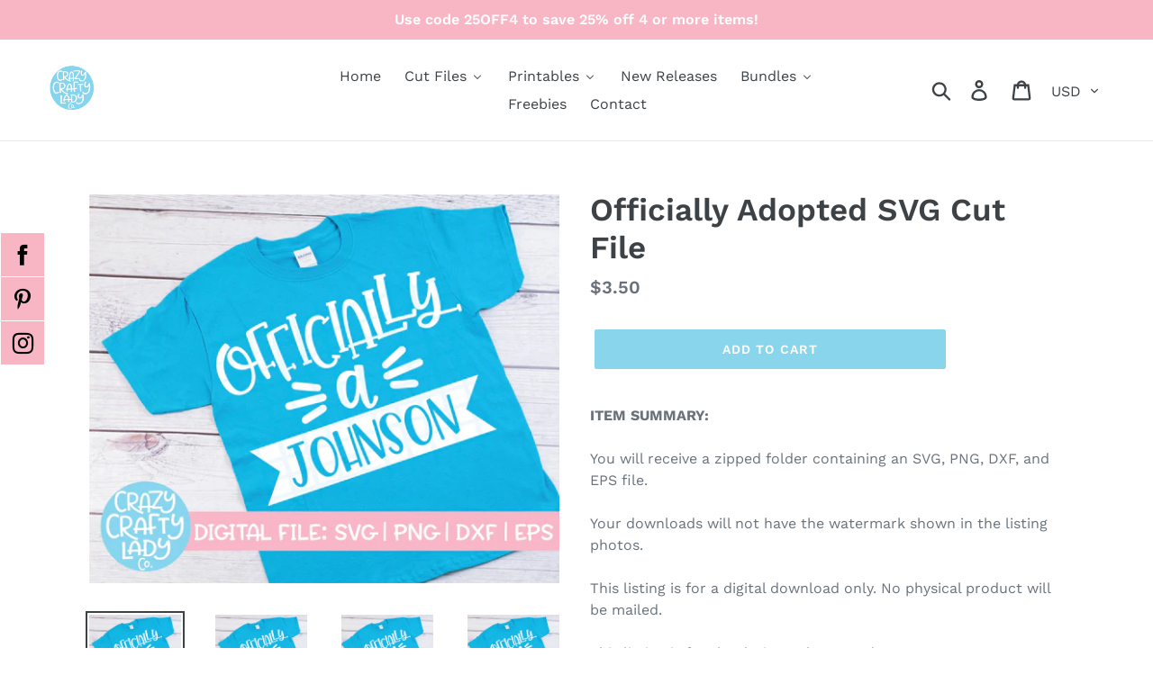

--- FILE ---
content_type: text/html; charset=utf-8
request_url: https://crazycraftylady.co/products/officially-adopted-svg-cut-file
body_size: 38778
content:
<!doctype html>
<!--[if IE 9]> <html class="ie9 no-js" lang="en"> <![endif]-->
<!--[if (gt IE 9)|!(IE)]><!--> <html class="no-js" lang="en"> <!--<![endif]-->
<head>
  <meta name="p:domain_verify" content="479c8248db96f4e71cfbb352dc8df4ae"/>
  <meta charset="utf-8">
  <meta http-equiv="X-UA-Compatible" content="IE=edge,chrome=1">
  <meta name="viewport" content="width=device-width,initial-scale=1">
  <meta name="theme-color" content="#88d5ec">
  <link rel="canonical" href="https://crazycraftylady.co/products/officially-adopted-svg-cut-file"><link rel="shortcut icon" href="//crazycraftylady.co/cdn/shop/files/Crazy_Crafty_Lady_Co_32x32.png?v=1613535681" type="image/png"><title>Officially Adopted SVG Cut File
&ndash; Crazy Crafty Lady Co.</title><meta name="description" content="ITEM SUMMARY: You will receive a zipped folder containing an SVG, PNG, DXF, and EPS file. Your downloads will not have the watermark shown in the listing photos.This listing is for a digital download only. No physical product will be mailed. This listing is for the design only. NAME/FONT IS NOT INCLUDED!Both the &quot;Offic"><!-- /snippets/social-meta-tags.liquid -->




<meta property="og:site_name" content="Crazy Crafty Lady Co.">
<meta property="og:url" content="https://crazycraftylady.co/products/officially-adopted-svg-cut-file">
<meta property="og:title" content="Officially Adopted SVG Cut File">
<meta property="og:type" content="product">
<meta property="og:description" content="ITEM SUMMARY: You will receive a zipped folder containing an SVG, PNG, DXF, and EPS file. Your downloads will not have the watermark shown in the listing photos.This listing is for a digital download only. No physical product will be mailed. This listing is for the design only. NAME/FONT IS NOT INCLUDED!Both the &quot;Offic">

  <meta property="og:price:amount" content="3.50">
  <meta property="og:price:currency" content="USD">

<meta property="og:image" content="http://crazycraftylady.co/cdn/shop/products/Officially_a_Listing_1200x1200.jpg?v=1541807627"><meta property="og:image" content="http://crazycraftylady.co/cdn/shop/products/OfficiallyaListing2_1200x1200.jpg?v=1620219829"><meta property="og:image" content="http://crazycraftylady.co/cdn/shop/products/OfficiallyanListing_1200x1200.jpg?v=1620219835">
<meta property="og:image:secure_url" content="https://crazycraftylady.co/cdn/shop/products/Officially_a_Listing_1200x1200.jpg?v=1541807627"><meta property="og:image:secure_url" content="https://crazycraftylady.co/cdn/shop/products/OfficiallyaListing2_1200x1200.jpg?v=1620219829"><meta property="og:image:secure_url" content="https://crazycraftylady.co/cdn/shop/products/OfficiallyanListing_1200x1200.jpg?v=1620219835">


<meta name="twitter:card" content="summary_large_image">
<meta name="twitter:title" content="Officially Adopted SVG Cut File">
<meta name="twitter:description" content="ITEM SUMMARY: You will receive a zipped folder containing an SVG, PNG, DXF, and EPS file. Your downloads will not have the watermark shown in the listing photos.This listing is for a digital download only. No physical product will be mailed. This listing is for the design only. NAME/FONT IS NOT INCLUDED!Both the &quot;Offic">


  <link href="//crazycraftylady.co/cdn/shop/t/1/assets/theme.scss.css?v=143142872944039697591758701554" rel="stylesheet" type="text/css" media="all" />

  <script>
    var theme = {
      strings: {
        addToCart: "Add to cart",
        soldOut: "Sold out",
        unavailable: "Unavailable",
        regularPrice: "Regular price",
        sale: "Sale",
        showMore: "Show More",
        showLess: "Show Less",
        addressError: "Error looking up that address",
        addressNoResults: "No results for that address",
        addressQueryLimit: "You have exceeded the Google API usage limit. Consider upgrading to a \u003ca href=\"https:\/\/developers.google.com\/maps\/premium\/usage-limits\"\u003ePremium Plan\u003c\/a\u003e.",
        authError: "There was a problem authenticating your Google Maps account.",
        newWindow: "Opens in a new window.",
        external: "Opens external website.",
        newWindowExternal: "Opens external website in a new window."
      },
      moneyFormat: "${{amount}}"
    }

    document.documentElement.className = document.documentElement.className.replace('no-js', 'js');
  </script>

  <!--[if (lte IE 9) ]><script src="//crazycraftylady.co/cdn/shop/t/1/assets/match-media.min.js?v=22265819453975888031541279304" type="text/javascript"></script><![endif]--><!--[if (gt IE 9)|!(IE)]><!--><script src="//crazycraftylady.co/cdn/shop/t/1/assets/lazysizes.js?v=68441465964607740661541279304" async="async"></script><!--<![endif]-->
  <!--[if lte IE 9]><script src="//crazycraftylady.co/cdn/shop/t/1/assets/lazysizes.min.js?v=208"></script><![endif]-->

  <!--[if (gt IE 9)|!(IE)]><!--><script src="//crazycraftylady.co/cdn/shop/t/1/assets/vendor.js?v=121857302354663160541541279305" defer="defer"></script><!--<![endif]-->
  <!--[if lte IE 9]><script src="//crazycraftylady.co/cdn/shop/t/1/assets/vendor.js?v=121857302354663160541541279305"></script><![endif]-->

  <!--[if (gt IE 9)|!(IE)]><!--><script src="//crazycraftylady.co/cdn/shop/t/1/assets/theme.js?v=139919765499574499741639413551" defer="defer"></script><!--<![endif]-->
  <!--[if lte IE 9]><script src="//crazycraftylady.co/cdn/shop/t/1/assets/theme.js?v=139919765499574499741639413551"></script><![endif]-->

  
  
  <script>window.performance && window.performance.mark && window.performance.mark('shopify.content_for_header.start');</script><meta id="shopify-digital-wallet" name="shopify-digital-wallet" content="/13375537211/digital_wallets/dialog">
<meta name="shopify-checkout-api-token" content="e45dc65c3f9d59cb51f67d70230eafbc">
<meta id="in-context-paypal-metadata" data-shop-id="13375537211" data-venmo-supported="false" data-environment="production" data-locale="en_US" data-paypal-v4="true" data-currency="USD">
<link rel="alternate" type="application/json+oembed" href="https://crazycraftylady.co/products/officially-adopted-svg-cut-file.oembed">
<script async="async" src="/checkouts/internal/preloads.js?locale=en-US"></script>
<link rel="preconnect" href="https://shop.app" crossorigin="anonymous">
<script async="async" src="https://shop.app/checkouts/internal/preloads.js?locale=en-US&shop_id=13375537211" crossorigin="anonymous"></script>
<script id="shopify-features" type="application/json">{"accessToken":"e45dc65c3f9d59cb51f67d70230eafbc","betas":["rich-media-storefront-analytics"],"domain":"crazycraftylady.co","predictiveSearch":true,"shopId":13375537211,"locale":"en"}</script>
<script>var Shopify = Shopify || {};
Shopify.shop = "crazy-crafty-lady-co.myshopify.com";
Shopify.locale = "en";
Shopify.currency = {"active":"USD","rate":"1.0"};
Shopify.country = "US";
Shopify.theme = {"name":"Debut","id":43395842107,"schema_name":"Debut","schema_version":"10.0.1","theme_store_id":796,"role":"main"};
Shopify.theme.handle = "null";
Shopify.theme.style = {"id":null,"handle":null};
Shopify.cdnHost = "crazycraftylady.co/cdn";
Shopify.routes = Shopify.routes || {};
Shopify.routes.root = "/";</script>
<script type="module">!function(o){(o.Shopify=o.Shopify||{}).modules=!0}(window);</script>
<script>!function(o){function n(){var o=[];function n(){o.push(Array.prototype.slice.apply(arguments))}return n.q=o,n}var t=o.Shopify=o.Shopify||{};t.loadFeatures=n(),t.autoloadFeatures=n()}(window);</script>
<script>
  window.ShopifyPay = window.ShopifyPay || {};
  window.ShopifyPay.apiHost = "shop.app\/pay";
  window.ShopifyPay.redirectState = null;
</script>
<script id="shop-js-analytics" type="application/json">{"pageType":"product"}</script>
<script defer="defer" async type="module" src="//crazycraftylady.co/cdn/shopifycloud/shop-js/modules/v2/client.init-shop-cart-sync_BT-GjEfc.en.esm.js"></script>
<script defer="defer" async type="module" src="//crazycraftylady.co/cdn/shopifycloud/shop-js/modules/v2/chunk.common_D58fp_Oc.esm.js"></script>
<script defer="defer" async type="module" src="//crazycraftylady.co/cdn/shopifycloud/shop-js/modules/v2/chunk.modal_xMitdFEc.esm.js"></script>
<script type="module">
  await import("//crazycraftylady.co/cdn/shopifycloud/shop-js/modules/v2/client.init-shop-cart-sync_BT-GjEfc.en.esm.js");
await import("//crazycraftylady.co/cdn/shopifycloud/shop-js/modules/v2/chunk.common_D58fp_Oc.esm.js");
await import("//crazycraftylady.co/cdn/shopifycloud/shop-js/modules/v2/chunk.modal_xMitdFEc.esm.js");

  window.Shopify.SignInWithShop?.initShopCartSync?.({"fedCMEnabled":true,"windoidEnabled":true});

</script>
<script>
  window.Shopify = window.Shopify || {};
  if (!window.Shopify.featureAssets) window.Shopify.featureAssets = {};
  window.Shopify.featureAssets['shop-js'] = {"shop-cart-sync":["modules/v2/client.shop-cart-sync_DZOKe7Ll.en.esm.js","modules/v2/chunk.common_D58fp_Oc.esm.js","modules/v2/chunk.modal_xMitdFEc.esm.js"],"init-fed-cm":["modules/v2/client.init-fed-cm_B6oLuCjv.en.esm.js","modules/v2/chunk.common_D58fp_Oc.esm.js","modules/v2/chunk.modal_xMitdFEc.esm.js"],"shop-cash-offers":["modules/v2/client.shop-cash-offers_D2sdYoxE.en.esm.js","modules/v2/chunk.common_D58fp_Oc.esm.js","modules/v2/chunk.modal_xMitdFEc.esm.js"],"shop-login-button":["modules/v2/client.shop-login-button_QeVjl5Y3.en.esm.js","modules/v2/chunk.common_D58fp_Oc.esm.js","modules/v2/chunk.modal_xMitdFEc.esm.js"],"pay-button":["modules/v2/client.pay-button_DXTOsIq6.en.esm.js","modules/v2/chunk.common_D58fp_Oc.esm.js","modules/v2/chunk.modal_xMitdFEc.esm.js"],"shop-button":["modules/v2/client.shop-button_DQZHx9pm.en.esm.js","modules/v2/chunk.common_D58fp_Oc.esm.js","modules/v2/chunk.modal_xMitdFEc.esm.js"],"avatar":["modules/v2/client.avatar_BTnouDA3.en.esm.js"],"init-windoid":["modules/v2/client.init-windoid_CR1B-cfM.en.esm.js","modules/v2/chunk.common_D58fp_Oc.esm.js","modules/v2/chunk.modal_xMitdFEc.esm.js"],"init-shop-for-new-customer-accounts":["modules/v2/client.init-shop-for-new-customer-accounts_C_vY_xzh.en.esm.js","modules/v2/client.shop-login-button_QeVjl5Y3.en.esm.js","modules/v2/chunk.common_D58fp_Oc.esm.js","modules/v2/chunk.modal_xMitdFEc.esm.js"],"init-shop-email-lookup-coordinator":["modules/v2/client.init-shop-email-lookup-coordinator_BI7n9ZSv.en.esm.js","modules/v2/chunk.common_D58fp_Oc.esm.js","modules/v2/chunk.modal_xMitdFEc.esm.js"],"init-shop-cart-sync":["modules/v2/client.init-shop-cart-sync_BT-GjEfc.en.esm.js","modules/v2/chunk.common_D58fp_Oc.esm.js","modules/v2/chunk.modal_xMitdFEc.esm.js"],"shop-toast-manager":["modules/v2/client.shop-toast-manager_DiYdP3xc.en.esm.js","modules/v2/chunk.common_D58fp_Oc.esm.js","modules/v2/chunk.modal_xMitdFEc.esm.js"],"init-customer-accounts":["modules/v2/client.init-customer-accounts_D9ZNqS-Q.en.esm.js","modules/v2/client.shop-login-button_QeVjl5Y3.en.esm.js","modules/v2/chunk.common_D58fp_Oc.esm.js","modules/v2/chunk.modal_xMitdFEc.esm.js"],"init-customer-accounts-sign-up":["modules/v2/client.init-customer-accounts-sign-up_iGw4briv.en.esm.js","modules/v2/client.shop-login-button_QeVjl5Y3.en.esm.js","modules/v2/chunk.common_D58fp_Oc.esm.js","modules/v2/chunk.modal_xMitdFEc.esm.js"],"shop-follow-button":["modules/v2/client.shop-follow-button_CqMgW2wH.en.esm.js","modules/v2/chunk.common_D58fp_Oc.esm.js","modules/v2/chunk.modal_xMitdFEc.esm.js"],"checkout-modal":["modules/v2/client.checkout-modal_xHeaAweL.en.esm.js","modules/v2/chunk.common_D58fp_Oc.esm.js","modules/v2/chunk.modal_xMitdFEc.esm.js"],"shop-login":["modules/v2/client.shop-login_D91U-Q7h.en.esm.js","modules/v2/chunk.common_D58fp_Oc.esm.js","modules/v2/chunk.modal_xMitdFEc.esm.js"],"lead-capture":["modules/v2/client.lead-capture_BJmE1dJe.en.esm.js","modules/v2/chunk.common_D58fp_Oc.esm.js","modules/v2/chunk.modal_xMitdFEc.esm.js"],"payment-terms":["modules/v2/client.payment-terms_Ci9AEqFq.en.esm.js","modules/v2/chunk.common_D58fp_Oc.esm.js","modules/v2/chunk.modal_xMitdFEc.esm.js"]};
</script>
<script>(function() {
  var isLoaded = false;
  function asyncLoad() {
    if (isLoaded) return;
    isLoaded = true;
    var urls = ["https:\/\/instafeed.nfcube.com\/cdn\/bfe510307701051337109ca432e352d0.js?shop=crazy-crafty-lady-co.myshopify.com","https:\/\/www.improvedcontactform.com\/icf.js?shop=crazy-crafty-lady-co.myshopify.com","\/\/static.zotabox.com\/9\/7\/97947222745fd38469bc00bde69c5c47\/widgets.js?shop=crazy-crafty-lady-co.myshopify.com","https:\/\/chimpstatic.com\/mcjs-connected\/js\/users\/5df2feb3fb24d1c8a385ce41f\/b09f00113a779be9f8b21e198.js?shop=crazy-crafty-lady-co.myshopify.com","https:\/\/cdn.kilatechapps.com\/media\/ipcountryredirect\/13375537211.min.js?shop=crazy-crafty-lady-co.myshopify.com"];
    for (var i = 0; i < urls.length; i++) {
      var s = document.createElement('script');
      s.type = 'text/javascript';
      s.async = true;
      s.src = urls[i];
      var x = document.getElementsByTagName('script')[0];
      x.parentNode.insertBefore(s, x);
    }
  };
  if(window.attachEvent) {
    window.attachEvent('onload', asyncLoad);
  } else {
    window.addEventListener('load', asyncLoad, false);
  }
})();</script>
<script id="__st">var __st={"a":13375537211,"offset":-18000,"reqid":"58006ef4-603d-45e5-a7c4-8dd96f00d10d-1769315188","pageurl":"crazycraftylady.co\/products\/officially-adopted-svg-cut-file","u":"c494468a33b5","p":"product","rtyp":"product","rid":1883735294011};</script>
<script>window.ShopifyPaypalV4VisibilityTracking = true;</script>
<script id="captcha-bootstrap">!function(){'use strict';const t='contact',e='account',n='new_comment',o=[[t,t],['blogs',n],['comments',n],[t,'customer']],c=[[e,'customer_login'],[e,'guest_login'],[e,'recover_customer_password'],[e,'create_customer']],r=t=>t.map((([t,e])=>`form[action*='/${t}']:not([data-nocaptcha='true']) input[name='form_type'][value='${e}']`)).join(','),a=t=>()=>t?[...document.querySelectorAll(t)].map((t=>t.form)):[];function s(){const t=[...o],e=r(t);return a(e)}const i='password',u='form_key',d=['recaptcha-v3-token','g-recaptcha-response','h-captcha-response',i],f=()=>{try{return window.sessionStorage}catch{return}},m='__shopify_v',_=t=>t.elements[u];function p(t,e,n=!1){try{const o=window.sessionStorage,c=JSON.parse(o.getItem(e)),{data:r}=function(t){const{data:e,action:n}=t;return t[m]||n?{data:e,action:n}:{data:t,action:n}}(c);for(const[e,n]of Object.entries(r))t.elements[e]&&(t.elements[e].value=n);n&&o.removeItem(e)}catch(o){console.error('form repopulation failed',{error:o})}}const l='form_type',E='cptcha';function T(t){t.dataset[E]=!0}const w=window,h=w.document,L='Shopify',v='ce_forms',y='captcha';let A=!1;((t,e)=>{const n=(g='f06e6c50-85a8-45c8-87d0-21a2b65856fe',I='https://cdn.shopify.com/shopifycloud/storefront-forms-hcaptcha/ce_storefront_forms_captcha_hcaptcha.v1.5.2.iife.js',D={infoText:'Protected by hCaptcha',privacyText:'Privacy',termsText:'Terms'},(t,e,n)=>{const o=w[L][v],c=o.bindForm;if(c)return c(t,g,e,D).then(n);var r;o.q.push([[t,g,e,D],n]),r=I,A||(h.body.append(Object.assign(h.createElement('script'),{id:'captcha-provider',async:!0,src:r})),A=!0)});var g,I,D;w[L]=w[L]||{},w[L][v]=w[L][v]||{},w[L][v].q=[],w[L][y]=w[L][y]||{},w[L][y].protect=function(t,e){n(t,void 0,e),T(t)},Object.freeze(w[L][y]),function(t,e,n,w,h,L){const[v,y,A,g]=function(t,e,n){const i=e?o:[],u=t?c:[],d=[...i,...u],f=r(d),m=r(i),_=r(d.filter((([t,e])=>n.includes(e))));return[a(f),a(m),a(_),s()]}(w,h,L),I=t=>{const e=t.target;return e instanceof HTMLFormElement?e:e&&e.form},D=t=>v().includes(t);t.addEventListener('submit',(t=>{const e=I(t);if(!e)return;const n=D(e)&&!e.dataset.hcaptchaBound&&!e.dataset.recaptchaBound,o=_(e),c=g().includes(e)&&(!o||!o.value);(n||c)&&t.preventDefault(),c&&!n&&(function(t){try{if(!f())return;!function(t){const e=f();if(!e)return;const n=_(t);if(!n)return;const o=n.value;o&&e.removeItem(o)}(t);const e=Array.from(Array(32),(()=>Math.random().toString(36)[2])).join('');!function(t,e){_(t)||t.append(Object.assign(document.createElement('input'),{type:'hidden',name:u})),t.elements[u].value=e}(t,e),function(t,e){const n=f();if(!n)return;const o=[...t.querySelectorAll(`input[type='${i}']`)].map((({name:t})=>t)),c=[...d,...o],r={};for(const[a,s]of new FormData(t).entries())c.includes(a)||(r[a]=s);n.setItem(e,JSON.stringify({[m]:1,action:t.action,data:r}))}(t,e)}catch(e){console.error('failed to persist form',e)}}(e),e.submit())}));const S=(t,e)=>{t&&!t.dataset[E]&&(n(t,e.some((e=>e===t))),T(t))};for(const o of['focusin','change'])t.addEventListener(o,(t=>{const e=I(t);D(e)&&S(e,y())}));const B=e.get('form_key'),M=e.get(l),P=B&&M;t.addEventListener('DOMContentLoaded',(()=>{const t=y();if(P)for(const e of t)e.elements[l].value===M&&p(e,B);[...new Set([...A(),...v().filter((t=>'true'===t.dataset.shopifyCaptcha))])].forEach((e=>S(e,t)))}))}(h,new URLSearchParams(w.location.search),n,t,e,['guest_login'])})(!0,!0)}();</script>
<script integrity="sha256-4kQ18oKyAcykRKYeNunJcIwy7WH5gtpwJnB7kiuLZ1E=" data-source-attribution="shopify.loadfeatures" defer="defer" src="//crazycraftylady.co/cdn/shopifycloud/storefront/assets/storefront/load_feature-a0a9edcb.js" crossorigin="anonymous"></script>
<script crossorigin="anonymous" defer="defer" src="//crazycraftylady.co/cdn/shopifycloud/storefront/assets/shopify_pay/storefront-65b4c6d7.js?v=20250812"></script>
<script data-source-attribution="shopify.dynamic_checkout.dynamic.init">var Shopify=Shopify||{};Shopify.PaymentButton=Shopify.PaymentButton||{isStorefrontPortableWallets:!0,init:function(){window.Shopify.PaymentButton.init=function(){};var t=document.createElement("script");t.src="https://crazycraftylady.co/cdn/shopifycloud/portable-wallets/latest/portable-wallets.en.js",t.type="module",document.head.appendChild(t)}};
</script>
<script data-source-attribution="shopify.dynamic_checkout.buyer_consent">
  function portableWalletsHideBuyerConsent(e){var t=document.getElementById("shopify-buyer-consent"),n=document.getElementById("shopify-subscription-policy-button");t&&n&&(t.classList.add("hidden"),t.setAttribute("aria-hidden","true"),n.removeEventListener("click",e))}function portableWalletsShowBuyerConsent(e){var t=document.getElementById("shopify-buyer-consent"),n=document.getElementById("shopify-subscription-policy-button");t&&n&&(t.classList.remove("hidden"),t.removeAttribute("aria-hidden"),n.addEventListener("click",e))}window.Shopify?.PaymentButton&&(window.Shopify.PaymentButton.hideBuyerConsent=portableWalletsHideBuyerConsent,window.Shopify.PaymentButton.showBuyerConsent=portableWalletsShowBuyerConsent);
</script>
<script data-source-attribution="shopify.dynamic_checkout.cart.bootstrap">document.addEventListener("DOMContentLoaded",(function(){function t(){return document.querySelector("shopify-accelerated-checkout-cart, shopify-accelerated-checkout")}if(t())Shopify.PaymentButton.init();else{new MutationObserver((function(e,n){t()&&(Shopify.PaymentButton.init(),n.disconnect())})).observe(document.body,{childList:!0,subtree:!0})}}));
</script>
<link id="shopify-accelerated-checkout-styles" rel="stylesheet" media="screen" href="https://crazycraftylady.co/cdn/shopifycloud/portable-wallets/latest/accelerated-checkout-backwards-compat.css" crossorigin="anonymous">
<style id="shopify-accelerated-checkout-cart">
        #shopify-buyer-consent {
  margin-top: 1em;
  display: inline-block;
  width: 100%;
}

#shopify-buyer-consent.hidden {
  display: none;
}

#shopify-subscription-policy-button {
  background: none;
  border: none;
  padding: 0;
  text-decoration: underline;
  font-size: inherit;
  cursor: pointer;
}

#shopify-subscription-policy-button::before {
  box-shadow: none;
}

      </style>

<script>window.performance && window.performance.mark && window.performance.mark('shopify.content_for_header.end');</script>
<!-- BEGIN app block: shopify://apps/buddha-mega-menu-navigation/blocks/megamenu/dbb4ce56-bf86-4830-9b3d-16efbef51c6f -->
<script>
        var productImageAndPrice = [],
            collectionImages = [],
            articleImages = [],
            mmLivIcons = false,
            mmFlipClock = false,
            mmFixesUseJquery = false,
            mmNumMMI = 7,
            mmSchemaTranslation = {},
            mmMenuStrings =  [] ,
            mmShopLocale = "en",
            mmShopLocaleCollectionsRoute = "/collections",
            mmSchemaDesignJSON = [{"action":"menu-select","value":"main-menu"},{"action":"design","setting":"vertical_link_hover_color","value":"#88d5ec"},{"action":"design","setting":"font_size","value":"13px"},{"action":"design","setting":"link_hover_color","value":"#88d5ec"},{"action":"design","setting":"vertical_font_size","value":"13px"},{"action":"design","setting":"vertical_link_color","value":"#4e4e4e"},{"action":"design","setting":"vertical_text_color","value":"#4e4e4e"},{"action":"design","setting":"text_color","value":"#222222"},{"action":"design","setting":"button_text_color","value":"#ffffff"},{"action":"design","setting":"button_text_hover_color","value":"#ffffff"},{"action":"design","setting":"background_color","value":"#ffffff"},{"action":"design","setting":"background_hover_color","value":"#f9f9f9"},{"action":"design","setting":"link_color","value":"#4e4e4e"},{"action":"design","setting":"button_background_color","value":"#0da19a"},{"action":"design","setting":"button_background_hover_color","value":"#0d8781"},{"action":"design","setting":"tree_sub_direction","value":"set_tree_auto"},{"action":"design","setting":"font_family","value":"Default"}],
            mmDomChangeSkipUl = ",.slick-dots,.grid--view-items",
            buddhaMegaMenuShop = "crazy-crafty-lady-co.myshopify.com",
            mmWireframeCompression = "0",
            mmExtensionAssetUrl = "https://cdn.shopify.com/extensions/019abe06-4a3f-7763-88da-170e1b54169b/mega-menu-151/assets/";var bestSellersHTML = '';var newestProductsHTML = '';/* get link lists api */
        var linkLists={"main-menu" : {"title":"Main menu", "items":["/",]},"footer" : {"title":"Footer menu", "items":["https://crazy-crafty-lady-co.myshopify.com/community/contact","/pages/frequently-asked-questions","#swym-wishlist","/pages/license-and-terms-of-use","/products/extended-license","/pages/printable-license-and-terms-of-use","/products/printable-extended-commercial-use-license-single-design-101-500-units-selling-transfers","/pages/custom-orders",]},"customer-account-main-menu" : {"title":"Customer account main menu", "items":["/","https://shopify.com/13375537211/account/orders?locale=en&amp;region_country=US",]},};/*ENDPARSE*/

        linkLists["force-mega-menu"]={};linkLists["force-mega-menu"].title="Debut Theme - Mega Menu";linkLists["force-mega-menu"].items=[1];

        /* set product prices *//* get the collection images *//* get the article images *//* customer fixes */
        var mmThemeFixesBeforeInit = function(){ mobileMenuMilliseconds = 500; mmHorizontalMenus = "#AccessibleNav #SiteNav"; mmVerticalMenus = "#MobileNav"; }; var mmThemeFixesBefore = function(){ if (selectedMenu=="force-mega-menu" && tempMenuObject.u.id == "MobileNav") { tempMenuObject.forceMenu = true; tempMenuObject.skipCheck = true; tempMenuObject.liClasses = "mobile-nav__item border-bottom"; tempMenuObject.aClasses = "mobile-nav__link"; tempMenuObject.liItems = []; var children = tempMenuObject.u.children; for (var i=0; i<children.length; i++) { if (children[i].nodeName == "LI") { if (children[i].querySelector(".currency-selector") == null) { tempMenuObject.liItems[tempMenuObject.liItems.length] = children[i]; } } } } else if (selectedMenu=="force-mega-menu" && tempMenuObject.u.id == "SiteNav") { tempMenuObject.forceMenu = true; tempMenuObject.skipCheck = true; tempMenuObject.liClasses = ""; tempMenuObject.aClasses = "site-nav__link site-nav__link--main"; tempMenuObject.liItems = []; var children = tempMenuObject.u.children; for (var i=0; i<children.length; i++) { if (children[i].nodeName == "LI") { tempMenuObject.liItems[tempMenuObject.liItems.length] = children[i]; } } } }; var mmThemeFixesAfter = function(){ var style = " .mobile-nav-wrapper { overflow:visible; z-index:1; opacity: 1; } .site-header { z-index:9; }"; mmAddStyle(style, "themeScript"); }; 
        

        var mmWireframe = {"html" : "<li class=\"buddha-menu-item\"  ><a data-href=\"/\" href=\"/\" aria-label=\"Home\" data-no-instant=\"\" onclick=\"mmGoToPage(this, event); return false;\"  ><span class=\"mm-title\">Home</span></a></li><li class=\"buddha-menu-item\"  ><a data-href=\"/collections/cut-files\" href=\"/collections/cut-files\" aria-label=\"Cut Files\" data-no-instant=\"\" onclick=\"mmGoToPage(this, event); return false;\"  ><span class=\"mm-title\">Cut Files</span><i class=\"mm-arrow mm-angle-down\" aria-hidden=\"true\"></i><span class=\"toggle-menu-btn\" style=\"display:none;\" title=\"Toggle menu\" onclick=\"return toggleSubmenu(this)\"><span class=\"mm-arrow-icon\"><span class=\"bar-one\"></span><span class=\"bar-two\"></span></span></span></a><ul class=\"mm-submenu tree  small \"><li data-href=\"no-link\" href=\"javascript:void(0);\" aria-label=\"Holidays & Seasons\" data-no-instant=\"\" onclick=\"return toggleSubmenu(this);\"  ><a data-href=\"no-link\" href=\"javascript:void(0);\" aria-label=\"Holidays & Seasons\" data-no-instant=\"\" onclick=\"return toggleSubmenu(this);\"  ><span class=\"mm-title\">Holidays & Seasons</span><i class=\"mm-arrow mm-angle-down\" aria-hidden=\"true\"></i><span class=\"toggle-menu-btn\" style=\"display:none;\" title=\"Toggle menu\" onclick=\"return toggleSubmenu(this)\"><span class=\"mm-arrow-icon\"><span class=\"bar-one\"></span><span class=\"bar-two\"></span></span></span></a><ul class=\"mm-submenu tree  small \"><li data-href=\"/collections/new-years\" href=\"/collections/new-years\" aria-label=\"New Year's\" data-no-instant=\"\" onclick=\"mmGoToPage(this, event); return false;\"  ><a data-href=\"/collections/new-years\" href=\"/collections/new-years\" aria-label=\"New Year's\" data-no-instant=\"\" onclick=\"mmGoToPage(this, event); return false;\"  ><span class=\"mm-title\">New Year's</span></a></li><li data-href=\"/collections/valentines-day\" href=\"/collections/valentines-day\" aria-label=\"Valentine's Day\" data-no-instant=\"\" onclick=\"mmGoToPage(this, event); return false;\"  ><a data-href=\"/collections/valentines-day\" href=\"/collections/valentines-day\" aria-label=\"Valentine's Day\" data-no-instant=\"\" onclick=\"mmGoToPage(this, event); return false;\"  ><span class=\"mm-title\">Valentine's Day</span></a></li><li data-href=\"/collections/mardi-gras\" href=\"/collections/mardi-gras\" aria-label=\"Mardi Gras\" data-no-instant=\"\" onclick=\"mmGoToPage(this, event); return false;\"  ><a data-href=\"/collections/mardi-gras\" href=\"/collections/mardi-gras\" aria-label=\"Mardi Gras\" data-no-instant=\"\" onclick=\"mmGoToPage(this, event); return false;\"  ><span class=\"mm-title\">Mardi Gras</span></a></li><li data-href=\"/collections/st-patricks-day\" href=\"/collections/st-patricks-day\" aria-label=\"St. Patrick's Day\" data-no-instant=\"\" onclick=\"mmGoToPage(this, event); return false;\"  ><a data-href=\"/collections/st-patricks-day\" href=\"/collections/st-patricks-day\" aria-label=\"St. Patrick's Day\" data-no-instant=\"\" onclick=\"mmGoToPage(this, event); return false;\"  ><span class=\"mm-title\">St. Patrick's Day</span></a></li><li data-href=\"/collections/easter\" href=\"/collections/easter\" aria-label=\"Easter & Spring\" data-no-instant=\"\" onclick=\"mmGoToPage(this, event); return false;\"  ><a data-href=\"/collections/easter\" href=\"/collections/easter\" aria-label=\"Easter & Spring\" data-no-instant=\"\" onclick=\"mmGoToPage(this, event); return false;\"  ><span class=\"mm-title\">Easter & Spring</span></a></li><li data-href=\"/collections/cinco-de-mayo\" href=\"/collections/cinco-de-mayo\" aria-label=\"Cinco de Mayo\" data-no-instant=\"\" onclick=\"mmGoToPage(this, event); return false;\"  ><a data-href=\"/collections/cinco-de-mayo\" href=\"/collections/cinco-de-mayo\" aria-label=\"Cinco de Mayo\" data-no-instant=\"\" onclick=\"mmGoToPage(this, event); return false;\"  ><span class=\"mm-title\">Cinco de Mayo</span></a></li><li data-href=\"/collections/mom-mothers-day\" href=\"/collections/mom-mothers-day\" aria-label=\"Mother's Day\" data-no-instant=\"\" onclick=\"mmGoToPage(this, event); return false;\"  ><a data-href=\"/collections/mom-mothers-day\" href=\"/collections/mom-mothers-day\" aria-label=\"Mother's Day\" data-no-instant=\"\" onclick=\"mmGoToPage(this, event); return false;\"  ><span class=\"mm-title\">Mother's Day</span></a></li><li data-href=\"/collections/dad-fathers-day\" href=\"/collections/dad-fathers-day\" aria-label=\"Father's Day\" data-no-instant=\"\" onclick=\"mmGoToPage(this, event); return false;\"  ><a data-href=\"/collections/dad-fathers-day\" href=\"/collections/dad-fathers-day\" aria-label=\"Father's Day\" data-no-instant=\"\" onclick=\"mmGoToPage(this, event); return false;\"  ><span class=\"mm-title\">Father's Day</span></a></li><li data-href=\"/collections/summer\" href=\"/collections/summer\" aria-label=\"Summer\" data-no-instant=\"\" onclick=\"mmGoToPage(this, event); return false;\"  ><a data-href=\"/collections/summer\" href=\"/collections/summer\" aria-label=\"Summer\" data-no-instant=\"\" onclick=\"mmGoToPage(this, event); return false;\"  ><span class=\"mm-title\">Summer</span></a></li><li data-href=\"/collections/4th-of-july-patriotic\" href=\"/collections/4th-of-july-patriotic\" aria-label=\"4th of July & Patriotic\" data-no-instant=\"\" onclick=\"mmGoToPage(this, event); return false;\"  ><a data-href=\"/collections/4th-of-july-patriotic\" href=\"/collections/4th-of-july-patriotic\" aria-label=\"4th of July & Patriotic\" data-no-instant=\"\" onclick=\"mmGoToPage(this, event); return false;\"  ><span class=\"mm-title\">4th of July & Patriotic</span></a></li><li data-href=\"/collections/school-teachers\" href=\"/collections/school-teachers\" aria-label=\"School & Teachers\" data-no-instant=\"\" onclick=\"mmGoToPage(this, event); return false;\"  ><a data-href=\"/collections/school-teachers\" href=\"/collections/school-teachers\" aria-label=\"School & Teachers\" data-no-instant=\"\" onclick=\"mmGoToPage(this, event); return false;\"  ><span class=\"mm-title\">School & Teachers</span></a></li><li data-href=\"/collections/fall-halloween-thanksgiving\" href=\"/collections/fall-halloween-thanksgiving\" aria-label=\"Fall\" data-no-instant=\"\" onclick=\"mmGoToPage(this, event); return false;\"  ><a data-href=\"/collections/fall-halloween-thanksgiving\" href=\"/collections/fall-halloween-thanksgiving\" aria-label=\"Fall\" data-no-instant=\"\" onclick=\"mmGoToPage(this, event); return false;\"  ><span class=\"mm-title\">Fall</span><i class=\"mm-arrow mm-angle-down\" aria-hidden=\"true\"></i><span class=\"toggle-menu-btn\" style=\"display:none;\" title=\"Toggle menu\" onclick=\"return toggleSubmenu(this)\"><span class=\"mm-arrow-icon\"><span class=\"bar-one\"></span><span class=\"bar-two\"></span></span></span></a><ul class=\"mm-submenu tree  small mm-last-level\"><li data-href=\"/collections/halloween\" href=\"/collections/halloween\" aria-label=\"Halloween\" data-no-instant=\"\" onclick=\"mmGoToPage(this, event); return false;\"  ><a data-href=\"/collections/halloween\" href=\"/collections/halloween\" aria-label=\"Halloween\" data-no-instant=\"\" onclick=\"mmGoToPage(this, event); return false;\"  ><span class=\"mm-title\">Halloween</span></a></li><li data-href=\"/collections/thanksgiving\" href=\"/collections/thanksgiving\" aria-label=\"Thanksgiving\" data-no-instant=\"\" onclick=\"mmGoToPage(this, event); return false;\"  ><a data-href=\"/collections/thanksgiving\" href=\"/collections/thanksgiving\" aria-label=\"Thanksgiving\" data-no-instant=\"\" onclick=\"mmGoToPage(this, event); return false;\"  ><span class=\"mm-title\">Thanksgiving</span></a></li></ul></li><li data-href=\"/collections/christmas\" href=\"/collections/christmas\" aria-label=\"Christmas & Winter\" data-no-instant=\"\" onclick=\"mmGoToPage(this, event); return false;\"  ><a data-href=\"/collections/christmas\" href=\"/collections/christmas\" aria-label=\"Christmas & Winter\" data-no-instant=\"\" onclick=\"mmGoToPage(this, event); return false;\"  ><span class=\"mm-title\">Christmas & Winter</span></a></li></ul></li><li data-href=\"no-link\" href=\"javascript:void(0);\" aria-label=\"Occasions\" data-no-instant=\"\" onclick=\"return toggleSubmenu(this);\"  ><a data-href=\"no-link\" href=\"javascript:void(0);\" aria-label=\"Occasions\" data-no-instant=\"\" onclick=\"return toggleSubmenu(this);\"  ><span class=\"mm-title\">Occasions</span><i class=\"mm-arrow mm-angle-down\" aria-hidden=\"true\"></i><span class=\"toggle-menu-btn\" style=\"display:none;\" title=\"Toggle menu\" onclick=\"return toggleSubmenu(this)\"><span class=\"mm-arrow-icon\"><span class=\"bar-one\"></span><span class=\"bar-two\"></span></span></span></a><ul class=\"mm-submenu tree  small mm-last-level\"><li data-href=\"/collections/birthday\" href=\"/collections/birthday\" aria-label=\"Birthday\" data-no-instant=\"\" onclick=\"mmGoToPage(this, event); return false;\"  ><a data-href=\"/collections/birthday\" href=\"/collections/birthday\" aria-label=\"Birthday\" data-no-instant=\"\" onclick=\"mmGoToPage(this, event); return false;\"  ><span class=\"mm-title\">Birthday</span></a></li><li data-href=\"/collections/wedding\" href=\"/collections/wedding\" aria-label=\"Wedding\" data-no-instant=\"\" onclick=\"mmGoToPage(this, event); return false;\"  ><a data-href=\"/collections/wedding\" href=\"/collections/wedding\" aria-label=\"Wedding\" data-no-instant=\"\" onclick=\"mmGoToPage(this, event); return false;\"  ><span class=\"mm-title\">Wedding</span></a></li><li data-href=\"/collections/adoption\" href=\"/collections/adoption\" aria-label=\"Adoption\" data-no-instant=\"\" onclick=\"mmGoToPage(this, event); return false;\"  ><a data-href=\"/collections/adoption\" href=\"/collections/adoption\" aria-label=\"Adoption\" data-no-instant=\"\" onclick=\"mmGoToPage(this, event); return false;\"  ><span class=\"mm-title\">Adoption</span></a></li></ul></li><li data-href=\"/collections/family\" href=\"/collections/family\" aria-label=\"Family\" data-no-instant=\"\" onclick=\"mmGoToPage(this, event); return false;\"  ><a data-href=\"/collections/family\" href=\"/collections/family\" aria-label=\"Family\" data-no-instant=\"\" onclick=\"mmGoToPage(this, event); return false;\"  ><span class=\"mm-title\">Family</span><i class=\"mm-arrow mm-angle-down\" aria-hidden=\"true\"></i><span class=\"toggle-menu-btn\" style=\"display:none;\" title=\"Toggle menu\" onclick=\"return toggleSubmenu(this)\"><span class=\"mm-arrow-icon\"><span class=\"bar-one\"></span><span class=\"bar-two\"></span></span></span></a><ul class=\"mm-submenu tree  small mm-last-level\"><li data-href=\"/collections/adult\" href=\"/collections/adult\" aria-label=\"Adult\" data-no-instant=\"\" onclick=\"mmGoToPage(this, event); return false;\"  ><a data-href=\"/collections/adult\" href=\"/collections/adult\" aria-label=\"Adult\" data-no-instant=\"\" onclick=\"mmGoToPage(this, event); return false;\"  ><span class=\"mm-title\">Adult</span></a></li><li data-href=\"/collections/kids-and-baby\" href=\"/collections/kids-and-baby\" aria-label=\"Kids and Baby\" data-no-instant=\"\" onclick=\"mmGoToPage(this, event); return false;\"  ><a data-href=\"/collections/kids-and-baby\" href=\"/collections/kids-and-baby\" aria-label=\"Kids and Baby\" data-no-instant=\"\" onclick=\"mmGoToPage(this, event); return false;\"  ><span class=\"mm-title\">Kids and Baby</span></a></li><li data-href=\"/collections/mom-mothers-day\" href=\"/collections/mom-mothers-day\" aria-label=\"Mom\" data-no-instant=\"\" onclick=\"mmGoToPage(this, event); return false;\"  ><a data-href=\"/collections/mom-mothers-day\" href=\"/collections/mom-mothers-day\" aria-label=\"Mom\" data-no-instant=\"\" onclick=\"mmGoToPage(this, event); return false;\"  ><span class=\"mm-title\">Mom</span></a></li><li data-href=\"/collections/dad-fathers-day\" href=\"/collections/dad-fathers-day\" aria-label=\"Dad\" data-no-instant=\"\" onclick=\"mmGoToPage(this, event); return false;\"  ><a data-href=\"/collections/dad-fathers-day\" href=\"/collections/dad-fathers-day\" aria-label=\"Dad\" data-no-instant=\"\" onclick=\"mmGoToPage(this, event); return false;\"  ><span class=\"mm-title\">Dad</span></a></li><li data-href=\"/collections/maternity\" href=\"/collections/maternity\" aria-label=\"Maternity\" data-no-instant=\"\" onclick=\"mmGoToPage(this, event); return false;\"  ><a data-href=\"/collections/maternity\" href=\"/collections/maternity\" aria-label=\"Maternity\" data-no-instant=\"\" onclick=\"mmGoToPage(this, event); return false;\"  ><span class=\"mm-title\">Maternity</span></a></li></ul></li><li data-href=\"/collections/home\" href=\"/collections/home\" aria-label=\"Home\" data-no-instant=\"\" onclick=\"mmGoToPage(this, event); return false;\"  ><a data-href=\"/collections/home\" href=\"/collections/home\" aria-label=\"Home\" data-no-instant=\"\" onclick=\"mmGoToPage(this, event); return false;\"  ><span class=\"mm-title\">Home</span><i class=\"mm-arrow mm-angle-down\" aria-hidden=\"true\"></i><span class=\"toggle-menu-btn\" style=\"display:none;\" title=\"Toggle menu\" onclick=\"return toggleSubmenu(this)\"><span class=\"mm-arrow-icon\"><span class=\"bar-one\"></span><span class=\"bar-two\"></span></span></span></a><ul class=\"mm-submenu tree  small mm-last-level\"><li data-href=\"/collections/food-kitchen\" href=\"/collections/food-kitchen\" aria-label=\"Food & Kitchen\" data-no-instant=\"\" onclick=\"mmGoToPage(this, event); return false;\"  ><a data-href=\"/collections/food-kitchen\" href=\"/collections/food-kitchen\" aria-label=\"Food & Kitchen\" data-no-instant=\"\" onclick=\"mmGoToPage(this, event); return false;\"  ><span class=\"mm-title\">Food & Kitchen</span></a></li></ul></li><li data-href=\"/collections/christian\" href=\"/collections/christian\" aria-label=\"Christian & Inspirational\" data-no-instant=\"\" onclick=\"mmGoToPage(this, event); return false;\"  ><a data-href=\"/collections/christian\" href=\"/collections/christian\" aria-label=\"Christian & Inspirational\" data-no-instant=\"\" onclick=\"mmGoToPage(this, event); return false;\"  ><span class=\"mm-title\">Christian & Inspirational</span></a></li><li data-href=\"/collections/awareness\" href=\"/collections/awareness\" aria-label=\"Awareness & Causes\" data-no-instant=\"\" onclick=\"mmGoToPage(this, event); return false;\"  ><a data-href=\"/collections/awareness\" href=\"/collections/awareness\" aria-label=\"Awareness & Causes\" data-no-instant=\"\" onclick=\"mmGoToPage(this, event); return false;\"  ><span class=\"mm-title\">Awareness & Causes</span></a></li><li data-href=\"/collections/occupations\" href=\"/collections/occupations\" aria-label=\"Occupations\" data-no-instant=\"\" onclick=\"mmGoToPage(this, event); return false;\"  ><a data-href=\"/collections/occupations\" href=\"/collections/occupations\" aria-label=\"Occupations\" data-no-instant=\"\" onclick=\"mmGoToPage(this, event); return false;\"  ><span class=\"mm-title\">Occupations</span></a></li><li data-href=\"/collections/sports\" href=\"/collections/sports\" aria-label=\"Sports & Fitness\" data-no-instant=\"\" onclick=\"mmGoToPage(this, event); return false;\"  ><a data-href=\"/collections/sports\" href=\"/collections/sports\" aria-label=\"Sports & Fitness\" data-no-instant=\"\" onclick=\"mmGoToPage(this, event); return false;\"  ><span class=\"mm-title\">Sports & Fitness</span></a></li><li data-href=\"/collections/hobbies-interests\" href=\"/collections/hobbies-interests\" aria-label=\"Hobbies & Interests\" data-no-instant=\"\" onclick=\"mmGoToPage(this, event); return false;\"  ><a data-href=\"/collections/hobbies-interests\" href=\"/collections/hobbies-interests\" aria-label=\"Hobbies & Interests\" data-no-instant=\"\" onclick=\"mmGoToPage(this, event); return false;\"  ><span class=\"mm-title\">Hobbies & Interests</span></a></li><li data-href=\"/collections/monogram-frames\" href=\"/collections/monogram-frames\" aria-label=\"Monogram Frames\" data-no-instant=\"\" onclick=\"mmGoToPage(this, event); return false;\"  ><a data-href=\"/collections/monogram-frames\" href=\"/collections/monogram-frames\" aria-label=\"Monogram Frames\" data-no-instant=\"\" onclick=\"mmGoToPage(this, event); return false;\"  ><span class=\"mm-title\">Monogram Frames</span></a></li></ul></li><li class=\"buddha-menu-item\"  ><a data-href=\"/collections/printables\" href=\"/collections/printables\" aria-label=\"Printables\" data-no-instant=\"\" onclick=\"mmGoToPage(this, event); return false;\"  ><span class=\"mm-title\">Printables</span><i class=\"mm-arrow mm-angle-down\" aria-hidden=\"true\"></i><span class=\"toggle-menu-btn\" style=\"display:none;\" title=\"Toggle menu\" onclick=\"return toggleSubmenu(this)\"><span class=\"mm-arrow-icon\"><span class=\"bar-one\"></span><span class=\"bar-two\"></span></span></span></a><ul class=\"mm-submenu tree  small \"><li data-href=\"no-link\" href=\"javascript:void(0);\" aria-label=\"Holidays & Seasons\" data-no-instant=\"\" onclick=\"return toggleSubmenu(this);\"  ><a data-href=\"no-link\" href=\"javascript:void(0);\" aria-label=\"Holidays & Seasons\" data-no-instant=\"\" onclick=\"return toggleSubmenu(this);\"  ><span class=\"mm-title\">Holidays & Seasons</span><i class=\"mm-arrow mm-angle-down\" aria-hidden=\"true\"></i><span class=\"toggle-menu-btn\" style=\"display:none;\" title=\"Toggle menu\" onclick=\"return toggleSubmenu(this)\"><span class=\"mm-arrow-icon\"><span class=\"bar-one\"></span><span class=\"bar-two\"></span></span></span></a><ul class=\"mm-submenu tree  small mm-last-level\"><li data-href=\"/collections/valentines-day-printables\" href=\"/collections/valentines-day-printables\" aria-label=\"Valentine's Day\" data-no-instant=\"\" onclick=\"mmGoToPage(this, event); return false;\"  ><a data-href=\"/collections/valentines-day-printables\" href=\"/collections/valentines-day-printables\" aria-label=\"Valentine's Day\" data-no-instant=\"\" onclick=\"mmGoToPage(this, event); return false;\"  ><span class=\"mm-title\">Valentine's Day</span></a></li><li data-href=\"/collections/st-patricks-day-printables\" href=\"/collections/st-patricks-day-printables\" aria-label=\"St. Patrick's Day\" data-no-instant=\"\" onclick=\"mmGoToPage(this, event); return false;\"  ><a data-href=\"/collections/st-patricks-day-printables\" href=\"/collections/st-patricks-day-printables\" aria-label=\"St. Patrick's Day\" data-no-instant=\"\" onclick=\"mmGoToPage(this, event); return false;\"  ><span class=\"mm-title\">St. Patrick's Day</span></a></li><li data-href=\"/collections/easter-spring-printables\" href=\"/collections/easter-spring-printables\" aria-label=\"Easter & Spring\" data-no-instant=\"\" onclick=\"mmGoToPage(this, event); return false;\"  ><a data-href=\"/collections/easter-spring-printables\" href=\"/collections/easter-spring-printables\" aria-label=\"Easter & Spring\" data-no-instant=\"\" onclick=\"mmGoToPage(this, event); return false;\"  ><span class=\"mm-title\">Easter & Spring</span></a></li><li data-href=\"/collections/cinco-de-mayo-printables\" href=\"/collections/cinco-de-mayo-printables\" aria-label=\"Cinco de Mayo\" data-no-instant=\"\" onclick=\"mmGoToPage(this, event); return false;\"  ><a data-href=\"/collections/cinco-de-mayo-printables\" href=\"/collections/cinco-de-mayo-printables\" aria-label=\"Cinco de Mayo\" data-no-instant=\"\" onclick=\"mmGoToPage(this, event); return false;\"  ><span class=\"mm-title\">Cinco de Mayo</span></a></li><li data-href=\"/collections/mom-mothers-day-printables\" href=\"/collections/mom-mothers-day-printables\" aria-label=\"Mother's Day\" data-no-instant=\"\" onclick=\"mmGoToPage(this, event); return false;\"  ><a data-href=\"/collections/mom-mothers-day-printables\" href=\"/collections/mom-mothers-day-printables\" aria-label=\"Mother's Day\" data-no-instant=\"\" onclick=\"mmGoToPage(this, event); return false;\"  ><span class=\"mm-title\">Mother's Day</span></a></li><li data-href=\"/collections/dad-fathers-day-printables\" href=\"/collections/dad-fathers-day-printables\" aria-label=\"Father's Day\" data-no-instant=\"\" onclick=\"mmGoToPage(this, event); return false;\"  ><a data-href=\"/collections/dad-fathers-day-printables\" href=\"/collections/dad-fathers-day-printables\" aria-label=\"Father's Day\" data-no-instant=\"\" onclick=\"mmGoToPage(this, event); return false;\"  ><span class=\"mm-title\">Father's Day</span></a></li><li data-href=\"/collections/4th-of-july-patriotic-printables\" href=\"/collections/4th-of-july-patriotic-printables\" aria-label=\"4th of July & Patriotic\" data-no-instant=\"\" onclick=\"mmGoToPage(this, event); return false;\"  ><a data-href=\"/collections/4th-of-july-patriotic-printables\" href=\"/collections/4th-of-july-patriotic-printables\" aria-label=\"4th of July & Patriotic\" data-no-instant=\"\" onclick=\"mmGoToPage(this, event); return false;\"  ><span class=\"mm-title\">4th of July & Patriotic</span></a></li><li data-href=\"/collections/school-teacher-printables\" href=\"/collections/school-teacher-printables\" aria-label=\"School & Teachers\" data-no-instant=\"\" onclick=\"mmGoToPage(this, event); return false;\"  ><a data-href=\"/collections/school-teacher-printables\" href=\"/collections/school-teacher-printables\" aria-label=\"School & Teachers\" data-no-instant=\"\" onclick=\"mmGoToPage(this, event); return false;\"  ><span class=\"mm-title\">School & Teachers</span></a></li></ul></li><li data-href=\"no-link\" href=\"javascript:void(0);\" aria-label=\"Occasions\" data-no-instant=\"\" onclick=\"return toggleSubmenu(this);\"  ><a data-href=\"no-link\" href=\"javascript:void(0);\" aria-label=\"Occasions\" data-no-instant=\"\" onclick=\"return toggleSubmenu(this);\"  ><span class=\"mm-title\">Occasions</span><i class=\"mm-arrow mm-angle-down\" aria-hidden=\"true\"></i><span class=\"toggle-menu-btn\" style=\"display:none;\" title=\"Toggle menu\" onclick=\"return toggleSubmenu(this)\"><span class=\"mm-arrow-icon\"><span class=\"bar-one\"></span><span class=\"bar-two\"></span></span></span></a><ul class=\"mm-submenu tree  small mm-last-level\"><li data-href=\"/collections/wedding-printables\" href=\"/collections/wedding-printables\" aria-label=\"Wedding\" data-no-instant=\"\" onclick=\"mmGoToPage(this, event); return false;\"  ><a data-href=\"/collections/wedding-printables\" href=\"/collections/wedding-printables\" aria-label=\"Wedding\" data-no-instant=\"\" onclick=\"mmGoToPage(this, event); return false;\"  ><span class=\"mm-title\">Wedding</span></a></li></ul></li><li data-href=\"/collections/family-printables\" href=\"/collections/family-printables\" aria-label=\"Family\" data-no-instant=\"\" onclick=\"mmGoToPage(this, event); return false;\"  ><a data-href=\"/collections/family-printables\" href=\"/collections/family-printables\" aria-label=\"Family\" data-no-instant=\"\" onclick=\"mmGoToPage(this, event); return false;\"  ><span class=\"mm-title\">Family</span><i class=\"mm-arrow mm-angle-down\" aria-hidden=\"true\"></i><span class=\"toggle-menu-btn\" style=\"display:none;\" title=\"Toggle menu\" onclick=\"return toggleSubmenu(this)\"><span class=\"mm-arrow-icon\"><span class=\"bar-one\"></span><span class=\"bar-two\"></span></span></span></a><ul class=\"mm-submenu tree  small mm-last-level\"><li data-href=\"/collections/adult-printables\" href=\"/collections/adult-printables\" aria-label=\"Adult\" data-no-instant=\"\" onclick=\"mmGoToPage(this, event); return false;\"  ><a data-href=\"/collections/adult-printables\" href=\"/collections/adult-printables\" aria-label=\"Adult\" data-no-instant=\"\" onclick=\"mmGoToPage(this, event); return false;\"  ><span class=\"mm-title\">Adult</span></a></li><li data-href=\"/collections/kids-and-baby-printables\" href=\"/collections/kids-and-baby-printables\" aria-label=\"Kids and Baby\" data-no-instant=\"\" onclick=\"mmGoToPage(this, event); return false;\"  ><a data-href=\"/collections/kids-and-baby-printables\" href=\"/collections/kids-and-baby-printables\" aria-label=\"Kids and Baby\" data-no-instant=\"\" onclick=\"mmGoToPage(this, event); return false;\"  ><span class=\"mm-title\">Kids and Baby</span></a></li><li data-href=\"/collections/mom-mothers-day-printables\" href=\"/collections/mom-mothers-day-printables\" aria-label=\"Mom\" data-no-instant=\"\" onclick=\"mmGoToPage(this, event); return false;\"  ><a data-href=\"/collections/mom-mothers-day-printables\" href=\"/collections/mom-mothers-day-printables\" aria-label=\"Mom\" data-no-instant=\"\" onclick=\"mmGoToPage(this, event); return false;\"  ><span class=\"mm-title\">Mom</span></a></li><li data-href=\"/collections/dad-fathers-day-printables\" href=\"/collections/dad-fathers-day-printables\" aria-label=\"Dad\" data-no-instant=\"\" onclick=\"mmGoToPage(this, event); return false;\"  ><a data-href=\"/collections/dad-fathers-day-printables\" href=\"/collections/dad-fathers-day-printables\" aria-label=\"Dad\" data-no-instant=\"\" onclick=\"mmGoToPage(this, event); return false;\"  ><span class=\"mm-title\">Dad</span></a></li><li data-href=\"/collections/maternity-printables\" href=\"/collections/maternity-printables\" aria-label=\"Maternity\" data-no-instant=\"\" onclick=\"mmGoToPage(this, event); return false;\"  ><a data-href=\"/collections/maternity-printables\" href=\"/collections/maternity-printables\" aria-label=\"Maternity\" data-no-instant=\"\" onclick=\"mmGoToPage(this, event); return false;\"  ><span class=\"mm-title\">Maternity</span></a></li></ul></li><li data-href=\"/collections/home-printables\" href=\"/collections/home-printables\" aria-label=\"Home\" data-no-instant=\"\" onclick=\"mmGoToPage(this, event); return false;\"  ><a data-href=\"/collections/home-printables\" href=\"/collections/home-printables\" aria-label=\"Home\" data-no-instant=\"\" onclick=\"mmGoToPage(this, event); return false;\"  ><span class=\"mm-title\">Home</span><i class=\"mm-arrow mm-angle-down\" aria-hidden=\"true\"></i><span class=\"toggle-menu-btn\" style=\"display:none;\" title=\"Toggle menu\" onclick=\"return toggleSubmenu(this)\"><span class=\"mm-arrow-icon\"><span class=\"bar-one\"></span><span class=\"bar-two\"></span></span></span></a><ul class=\"mm-submenu tree  small mm-last-level\"><li data-href=\"/collections/food-kitchen-printables\" href=\"/collections/food-kitchen-printables\" aria-label=\"Food & Kitchen\" data-no-instant=\"\" onclick=\"mmGoToPage(this, event); return false;\"  ><a data-href=\"/collections/food-kitchen-printables\" href=\"/collections/food-kitchen-printables\" aria-label=\"Food & Kitchen\" data-no-instant=\"\" onclick=\"mmGoToPage(this, event); return false;\"  ><span class=\"mm-title\">Food & Kitchen</span></a></li></ul></li><li data-href=\"/collections/christian-inspirational-printable\" href=\"/collections/christian-inspirational-printable\" aria-label=\"Christian & Inspirational\" data-no-instant=\"\" onclick=\"mmGoToPage(this, event); return false;\"  ><a data-href=\"/collections/christian-inspirational-printable\" href=\"/collections/christian-inspirational-printable\" aria-label=\"Christian & Inspirational\" data-no-instant=\"\" onclick=\"mmGoToPage(this, event); return false;\"  ><span class=\"mm-title\">Christian & Inspirational</span></a></li><li data-href=\"/collections/awareness-causes-printables\" href=\"/collections/awareness-causes-printables\" aria-label=\"Awareness & Causes\" data-no-instant=\"\" onclick=\"mmGoToPage(this, event); return false;\"  ><a data-href=\"/collections/awareness-causes-printables\" href=\"/collections/awareness-causes-printables\" aria-label=\"Awareness & Causes\" data-no-instant=\"\" onclick=\"mmGoToPage(this, event); return false;\"  ><span class=\"mm-title\">Awareness & Causes</span></a></li><li data-href=\"/collections/occupation-printables\" href=\"/collections/occupation-printables\" aria-label=\"Occupations\" data-no-instant=\"\" onclick=\"mmGoToPage(this, event); return false;\"  ><a data-href=\"/collections/occupation-printables\" href=\"/collections/occupation-printables\" aria-label=\"Occupations\" data-no-instant=\"\" onclick=\"mmGoToPage(this, event); return false;\"  ><span class=\"mm-title\">Occupations</span></a></li><li data-href=\"/collections/sports-fitness-printables\" href=\"/collections/sports-fitness-printables\" aria-label=\"Sports & Fitness\" data-no-instant=\"\" onclick=\"mmGoToPage(this, event); return false;\"  ><a data-href=\"/collections/sports-fitness-printables\" href=\"/collections/sports-fitness-printables\" aria-label=\"Sports & Fitness\" data-no-instant=\"\" onclick=\"mmGoToPage(this, event); return false;\"  ><span class=\"mm-title\">Sports & Fitness</span></a></li></ul></li><li class=\"buddha-menu-item\"  ><a data-href=\"/collections/new-releases\" href=\"/collections/new-releases\" aria-label=\"New Releases\" data-no-instant=\"\" onclick=\"mmGoToPage(this, event); return false;\"  ><span class=\"mm-title\">New Releases</span></a></li><li class=\"buddha-menu-item\"  ><a data-href=\"/collections/bundles\" href=\"/collections/bundles\" aria-label=\"Bundles\" data-no-instant=\"\" onclick=\"mmGoToPage(this, event); return false;\"  ><span class=\"mm-title\">Bundles</span><i class=\"mm-arrow mm-angle-down\" aria-hidden=\"true\"></i><span class=\"toggle-menu-btn\" style=\"display:none;\" title=\"Toggle menu\" onclick=\"return toggleSubmenu(this)\"><span class=\"mm-arrow-icon\"><span class=\"bar-one\"></span><span class=\"bar-two\"></span></span></span></a><ul class=\"mm-submenu tree  small mm-last-level\"><li data-href=\"/collections/cut-file-bundles\" href=\"/collections/cut-file-bundles\" aria-label=\"Cut File Bundles\" data-no-instant=\"\" onclick=\"mmGoToPage(this, event); return false;\"  ><a data-href=\"/collections/cut-file-bundles\" href=\"/collections/cut-file-bundles\" aria-label=\"Cut File Bundles\" data-no-instant=\"\" onclick=\"mmGoToPage(this, event); return false;\"  ><span class=\"mm-title\">Cut File Bundles</span></a></li><li data-href=\"/collections/printable-bundles\" href=\"/collections/printable-bundles\" aria-label=\"Printable Bundles\" data-no-instant=\"\" onclick=\"mmGoToPage(this, event); return false;\"  ><a data-href=\"/collections/printable-bundles\" href=\"/collections/printable-bundles\" aria-label=\"Printable Bundles\" data-no-instant=\"\" onclick=\"mmGoToPage(this, event); return false;\"  ><span class=\"mm-title\">Printable Bundles</span></a></li></ul></li><li class=\"buddha-menu-item\"  ><a data-href=\"/collections/freebies-2\" href=\"/collections/freebies-2\" aria-label=\"Freebies\" data-no-instant=\"\" onclick=\"mmGoToPage(this, event); return false;\"  ><span class=\"mm-title\">Freebies</span></a></li><li class=\"buddha-menu-item\"  ><a data-href=\"https://crazy-crafty-lady-co.myshopify.com/community/contact\" href=\"https://crazy-crafty-lady-co.myshopify.com/community/contact\" aria-label=\"Contact\" data-no-instant=\"\" onclick=\"mmGoToPage(this, event); return false;\"  ><span class=\"mm-title\">Contact</span></a></li>" };

        function mmLoadJS(file, async = true) {
            let script = document.createElement("script");
            script.setAttribute("src", file);
            script.setAttribute("data-no-instant", "");
            script.setAttribute("type", "text/javascript");
            script.setAttribute("async", async);
            document.head.appendChild(script);
        }
        function mmLoadCSS(file) {  
            var style = document.createElement('link');
            style.href = file;
            style.type = 'text/css';
            style.rel = 'stylesheet';
            document.head.append(style); 
        }
              
        var mmDisableWhenResIsLowerThan = '';
        var mmLoadResources = (mmDisableWhenResIsLowerThan == '' || mmDisableWhenResIsLowerThan == 0 || (mmDisableWhenResIsLowerThan > 0 && window.innerWidth>=mmDisableWhenResIsLowerThan));
        if (mmLoadResources) {
            /* load resources via js injection */
            mmLoadJS("https://cdn.shopify.com/extensions/019abe06-4a3f-7763-88da-170e1b54169b/mega-menu-151/assets/buddha-megamenu.js");
            
            mmLoadCSS("https://cdn.shopify.com/extensions/019abe06-4a3f-7763-88da-170e1b54169b/mega-menu-151/assets/buddha-megamenu2.css");}
    </script><!-- HIDE ORIGINAL MENU --><style id="mmHideOriginalMenuStyle"> #SiteNav {visibility: hidden !important;} </style>
        <script>
            setTimeout(function(){
                var mmHideStyle  = document.querySelector("#mmHideOriginalMenuStyle");
                if (mmHideStyle) mmHideStyle.parentNode.removeChild(mmHideStyle);
            },10000);
        </script>
<!-- END app block --><link href="https://monorail-edge.shopifysvc.com" rel="dns-prefetch">
<script>(function(){if ("sendBeacon" in navigator && "performance" in window) {try {var session_token_from_headers = performance.getEntriesByType('navigation')[0].serverTiming.find(x => x.name == '_s').description;} catch {var session_token_from_headers = undefined;}var session_cookie_matches = document.cookie.match(/_shopify_s=([^;]*)/);var session_token_from_cookie = session_cookie_matches && session_cookie_matches.length === 2 ? session_cookie_matches[1] : "";var session_token = session_token_from_headers || session_token_from_cookie || "";function handle_abandonment_event(e) {var entries = performance.getEntries().filter(function(entry) {return /monorail-edge.shopifysvc.com/.test(entry.name);});if (!window.abandonment_tracked && entries.length === 0) {window.abandonment_tracked = true;var currentMs = Date.now();var navigation_start = performance.timing.navigationStart;var payload = {shop_id: 13375537211,url: window.location.href,navigation_start,duration: currentMs - navigation_start,session_token,page_type: "product"};window.navigator.sendBeacon("https://monorail-edge.shopifysvc.com/v1/produce", JSON.stringify({schema_id: "online_store_buyer_site_abandonment/1.1",payload: payload,metadata: {event_created_at_ms: currentMs,event_sent_at_ms: currentMs}}));}}window.addEventListener('pagehide', handle_abandonment_event);}}());</script>
<script id="web-pixels-manager-setup">(function e(e,d,r,n,o){if(void 0===o&&(o={}),!Boolean(null===(a=null===(i=window.Shopify)||void 0===i?void 0:i.analytics)||void 0===a?void 0:a.replayQueue)){var i,a;window.Shopify=window.Shopify||{};var t=window.Shopify;t.analytics=t.analytics||{};var s=t.analytics;s.replayQueue=[],s.publish=function(e,d,r){return s.replayQueue.push([e,d,r]),!0};try{self.performance.mark("wpm:start")}catch(e){}var l=function(){var e={modern:/Edge?\/(1{2}[4-9]|1[2-9]\d|[2-9]\d{2}|\d{4,})\.\d+(\.\d+|)|Firefox\/(1{2}[4-9]|1[2-9]\d|[2-9]\d{2}|\d{4,})\.\d+(\.\d+|)|Chrom(ium|e)\/(9{2}|\d{3,})\.\d+(\.\d+|)|(Maci|X1{2}).+ Version\/(15\.\d+|(1[6-9]|[2-9]\d|\d{3,})\.\d+)([,.]\d+|)( \(\w+\)|)( Mobile\/\w+|) Safari\/|Chrome.+OPR\/(9{2}|\d{3,})\.\d+\.\d+|(CPU[ +]OS|iPhone[ +]OS|CPU[ +]iPhone|CPU IPhone OS|CPU iPad OS)[ +]+(15[._]\d+|(1[6-9]|[2-9]\d|\d{3,})[._]\d+)([._]\d+|)|Android:?[ /-](13[3-9]|1[4-9]\d|[2-9]\d{2}|\d{4,})(\.\d+|)(\.\d+|)|Android.+Firefox\/(13[5-9]|1[4-9]\d|[2-9]\d{2}|\d{4,})\.\d+(\.\d+|)|Android.+Chrom(ium|e)\/(13[3-9]|1[4-9]\d|[2-9]\d{2}|\d{4,})\.\d+(\.\d+|)|SamsungBrowser\/([2-9]\d|\d{3,})\.\d+/,legacy:/Edge?\/(1[6-9]|[2-9]\d|\d{3,})\.\d+(\.\d+|)|Firefox\/(5[4-9]|[6-9]\d|\d{3,})\.\d+(\.\d+|)|Chrom(ium|e)\/(5[1-9]|[6-9]\d|\d{3,})\.\d+(\.\d+|)([\d.]+$|.*Safari\/(?![\d.]+ Edge\/[\d.]+$))|(Maci|X1{2}).+ Version\/(10\.\d+|(1[1-9]|[2-9]\d|\d{3,})\.\d+)([,.]\d+|)( \(\w+\)|)( Mobile\/\w+|) Safari\/|Chrome.+OPR\/(3[89]|[4-9]\d|\d{3,})\.\d+\.\d+|(CPU[ +]OS|iPhone[ +]OS|CPU[ +]iPhone|CPU IPhone OS|CPU iPad OS)[ +]+(10[._]\d+|(1[1-9]|[2-9]\d|\d{3,})[._]\d+)([._]\d+|)|Android:?[ /-](13[3-9]|1[4-9]\d|[2-9]\d{2}|\d{4,})(\.\d+|)(\.\d+|)|Mobile Safari.+OPR\/([89]\d|\d{3,})\.\d+\.\d+|Android.+Firefox\/(13[5-9]|1[4-9]\d|[2-9]\d{2}|\d{4,})\.\d+(\.\d+|)|Android.+Chrom(ium|e)\/(13[3-9]|1[4-9]\d|[2-9]\d{2}|\d{4,})\.\d+(\.\d+|)|Android.+(UC? ?Browser|UCWEB|U3)[ /]?(15\.([5-9]|\d{2,})|(1[6-9]|[2-9]\d|\d{3,})\.\d+)\.\d+|SamsungBrowser\/(5\.\d+|([6-9]|\d{2,})\.\d+)|Android.+MQ{2}Browser\/(14(\.(9|\d{2,})|)|(1[5-9]|[2-9]\d|\d{3,})(\.\d+|))(\.\d+|)|K[Aa][Ii]OS\/(3\.\d+|([4-9]|\d{2,})\.\d+)(\.\d+|)/},d=e.modern,r=e.legacy,n=navigator.userAgent;return n.match(d)?"modern":n.match(r)?"legacy":"unknown"}(),u="modern"===l?"modern":"legacy",c=(null!=n?n:{modern:"",legacy:""})[u],f=function(e){return[e.baseUrl,"/wpm","/b",e.hashVersion,"modern"===e.buildTarget?"m":"l",".js"].join("")}({baseUrl:d,hashVersion:r,buildTarget:u}),m=function(e){var d=e.version,r=e.bundleTarget,n=e.surface,o=e.pageUrl,i=e.monorailEndpoint;return{emit:function(e){var a=e.status,t=e.errorMsg,s=(new Date).getTime(),l=JSON.stringify({metadata:{event_sent_at_ms:s},events:[{schema_id:"web_pixels_manager_load/3.1",payload:{version:d,bundle_target:r,page_url:o,status:a,surface:n,error_msg:t},metadata:{event_created_at_ms:s}}]});if(!i)return console&&console.warn&&console.warn("[Web Pixels Manager] No Monorail endpoint provided, skipping logging."),!1;try{return self.navigator.sendBeacon.bind(self.navigator)(i,l)}catch(e){}var u=new XMLHttpRequest;try{return u.open("POST",i,!0),u.setRequestHeader("Content-Type","text/plain"),u.send(l),!0}catch(e){return console&&console.warn&&console.warn("[Web Pixels Manager] Got an unhandled error while logging to Monorail."),!1}}}}({version:r,bundleTarget:l,surface:e.surface,pageUrl:self.location.href,monorailEndpoint:e.monorailEndpoint});try{o.browserTarget=l,function(e){var d=e.src,r=e.async,n=void 0===r||r,o=e.onload,i=e.onerror,a=e.sri,t=e.scriptDataAttributes,s=void 0===t?{}:t,l=document.createElement("script"),u=document.querySelector("head"),c=document.querySelector("body");if(l.async=n,l.src=d,a&&(l.integrity=a,l.crossOrigin="anonymous"),s)for(var f in s)if(Object.prototype.hasOwnProperty.call(s,f))try{l.dataset[f]=s[f]}catch(e){}if(o&&l.addEventListener("load",o),i&&l.addEventListener("error",i),u)u.appendChild(l);else{if(!c)throw new Error("Did not find a head or body element to append the script");c.appendChild(l)}}({src:f,async:!0,onload:function(){if(!function(){var e,d;return Boolean(null===(d=null===(e=window.Shopify)||void 0===e?void 0:e.analytics)||void 0===d?void 0:d.initialized)}()){var d=window.webPixelsManager.init(e)||void 0;if(d){var r=window.Shopify.analytics;r.replayQueue.forEach((function(e){var r=e[0],n=e[1],o=e[2];d.publishCustomEvent(r,n,o)})),r.replayQueue=[],r.publish=d.publishCustomEvent,r.visitor=d.visitor,r.initialized=!0}}},onerror:function(){return m.emit({status:"failed",errorMsg:"".concat(f," has failed to load")})},sri:function(e){var d=/^sha384-[A-Za-z0-9+/=]+$/;return"string"==typeof e&&d.test(e)}(c)?c:"",scriptDataAttributes:o}),m.emit({status:"loading"})}catch(e){m.emit({status:"failed",errorMsg:(null==e?void 0:e.message)||"Unknown error"})}}})({shopId: 13375537211,storefrontBaseUrl: "https://crazycraftylady.co",extensionsBaseUrl: "https://extensions.shopifycdn.com/cdn/shopifycloud/web-pixels-manager",monorailEndpoint: "https://monorail-edge.shopifysvc.com/unstable/produce_batch",surface: "storefront-renderer",enabledBetaFlags: ["2dca8a86"],webPixelsConfigList: [{"id":"40075300","eventPayloadVersion":"v1","runtimeContext":"LAX","scriptVersion":"1","type":"CUSTOM","privacyPurposes":["MARKETING"],"name":"Meta pixel (migrated)"},{"id":"54132772","eventPayloadVersion":"v1","runtimeContext":"LAX","scriptVersion":"1","type":"CUSTOM","privacyPurposes":["ANALYTICS"],"name":"Google Analytics tag (migrated)"},{"id":"shopify-app-pixel","configuration":"{}","eventPayloadVersion":"v1","runtimeContext":"STRICT","scriptVersion":"0450","apiClientId":"shopify-pixel","type":"APP","privacyPurposes":["ANALYTICS","MARKETING"]},{"id":"shopify-custom-pixel","eventPayloadVersion":"v1","runtimeContext":"LAX","scriptVersion":"0450","apiClientId":"shopify-pixel","type":"CUSTOM","privacyPurposes":["ANALYTICS","MARKETING"]}],isMerchantRequest: false,initData: {"shop":{"name":"Crazy Crafty Lady Co.","paymentSettings":{"currencyCode":"USD"},"myshopifyDomain":"crazy-crafty-lady-co.myshopify.com","countryCode":"US","storefrontUrl":"https:\/\/crazycraftylady.co"},"customer":null,"cart":null,"checkout":null,"productVariants":[{"price":{"amount":3.5,"currencyCode":"USD"},"product":{"title":"Officially Adopted SVG Cut File","vendor":"Crazy Crafty Lady Co.","id":"1883735294011","untranslatedTitle":"Officially Adopted SVG Cut File","url":"\/products\/officially-adopted-svg-cut-file","type":""},"id":"18680588173371","image":{"src":"\/\/crazycraftylady.co\/cdn\/shop\/products\/Officially_a_Listing.jpg?v=1541807627"},"sku":"","title":"Default Title","untranslatedTitle":"Default Title"}],"purchasingCompany":null},},"https://crazycraftylady.co/cdn","fcfee988w5aeb613cpc8e4bc33m6693e112",{"modern":"","legacy":""},{"shopId":"13375537211","storefrontBaseUrl":"https:\/\/crazycraftylady.co","extensionBaseUrl":"https:\/\/extensions.shopifycdn.com\/cdn\/shopifycloud\/web-pixels-manager","surface":"storefront-renderer","enabledBetaFlags":"[\"2dca8a86\"]","isMerchantRequest":"false","hashVersion":"fcfee988w5aeb613cpc8e4bc33m6693e112","publish":"custom","events":"[[\"page_viewed\",{}],[\"product_viewed\",{\"productVariant\":{\"price\":{\"amount\":3.5,\"currencyCode\":\"USD\"},\"product\":{\"title\":\"Officially Adopted SVG Cut File\",\"vendor\":\"Crazy Crafty Lady Co.\",\"id\":\"1883735294011\",\"untranslatedTitle\":\"Officially Adopted SVG Cut File\",\"url\":\"\/products\/officially-adopted-svg-cut-file\",\"type\":\"\"},\"id\":\"18680588173371\",\"image\":{\"src\":\"\/\/crazycraftylady.co\/cdn\/shop\/products\/Officially_a_Listing.jpg?v=1541807627\"},\"sku\":\"\",\"title\":\"Default Title\",\"untranslatedTitle\":\"Default Title\"}}]]"});</script><script>
  window.ShopifyAnalytics = window.ShopifyAnalytics || {};
  window.ShopifyAnalytics.meta = window.ShopifyAnalytics.meta || {};
  window.ShopifyAnalytics.meta.currency = 'USD';
  var meta = {"product":{"id":1883735294011,"gid":"gid:\/\/shopify\/Product\/1883735294011","vendor":"Crazy Crafty Lady Co.","type":"","handle":"officially-adopted-svg-cut-file","variants":[{"id":18680588173371,"price":350,"name":"Officially Adopted SVG Cut File","public_title":null,"sku":""}],"remote":false},"page":{"pageType":"product","resourceType":"product","resourceId":1883735294011,"requestId":"58006ef4-603d-45e5-a7c4-8dd96f00d10d-1769315188"}};
  for (var attr in meta) {
    window.ShopifyAnalytics.meta[attr] = meta[attr];
  }
</script>
<script class="analytics">
  (function () {
    var customDocumentWrite = function(content) {
      var jquery = null;

      if (window.jQuery) {
        jquery = window.jQuery;
      } else if (window.Checkout && window.Checkout.$) {
        jquery = window.Checkout.$;
      }

      if (jquery) {
        jquery('body').append(content);
      }
    };

    var hasLoggedConversion = function(token) {
      if (token) {
        return document.cookie.indexOf('loggedConversion=' + token) !== -1;
      }
      return false;
    }

    var setCookieIfConversion = function(token) {
      if (token) {
        var twoMonthsFromNow = new Date(Date.now());
        twoMonthsFromNow.setMonth(twoMonthsFromNow.getMonth() + 2);

        document.cookie = 'loggedConversion=' + token + '; expires=' + twoMonthsFromNow;
      }
    }

    var trekkie = window.ShopifyAnalytics.lib = window.trekkie = window.trekkie || [];
    if (trekkie.integrations) {
      return;
    }
    trekkie.methods = [
      'identify',
      'page',
      'ready',
      'track',
      'trackForm',
      'trackLink'
    ];
    trekkie.factory = function(method) {
      return function() {
        var args = Array.prototype.slice.call(arguments);
        args.unshift(method);
        trekkie.push(args);
        return trekkie;
      };
    };
    for (var i = 0; i < trekkie.methods.length; i++) {
      var key = trekkie.methods[i];
      trekkie[key] = trekkie.factory(key);
    }
    trekkie.load = function(config) {
      trekkie.config = config || {};
      trekkie.config.initialDocumentCookie = document.cookie;
      var first = document.getElementsByTagName('script')[0];
      var script = document.createElement('script');
      script.type = 'text/javascript';
      script.onerror = function(e) {
        var scriptFallback = document.createElement('script');
        scriptFallback.type = 'text/javascript';
        scriptFallback.onerror = function(error) {
                var Monorail = {
      produce: function produce(monorailDomain, schemaId, payload) {
        var currentMs = new Date().getTime();
        var event = {
          schema_id: schemaId,
          payload: payload,
          metadata: {
            event_created_at_ms: currentMs,
            event_sent_at_ms: currentMs
          }
        };
        return Monorail.sendRequest("https://" + monorailDomain + "/v1/produce", JSON.stringify(event));
      },
      sendRequest: function sendRequest(endpointUrl, payload) {
        // Try the sendBeacon API
        if (window && window.navigator && typeof window.navigator.sendBeacon === 'function' && typeof window.Blob === 'function' && !Monorail.isIos12()) {
          var blobData = new window.Blob([payload], {
            type: 'text/plain'
          });

          if (window.navigator.sendBeacon(endpointUrl, blobData)) {
            return true;
          } // sendBeacon was not successful

        } // XHR beacon

        var xhr = new XMLHttpRequest();

        try {
          xhr.open('POST', endpointUrl);
          xhr.setRequestHeader('Content-Type', 'text/plain');
          xhr.send(payload);
        } catch (e) {
          console.log(e);
        }

        return false;
      },
      isIos12: function isIos12() {
        return window.navigator.userAgent.lastIndexOf('iPhone; CPU iPhone OS 12_') !== -1 || window.navigator.userAgent.lastIndexOf('iPad; CPU OS 12_') !== -1;
      }
    };
    Monorail.produce('monorail-edge.shopifysvc.com',
      'trekkie_storefront_load_errors/1.1',
      {shop_id: 13375537211,
      theme_id: 43395842107,
      app_name: "storefront",
      context_url: window.location.href,
      source_url: "//crazycraftylady.co/cdn/s/trekkie.storefront.8d95595f799fbf7e1d32231b9a28fd43b70c67d3.min.js"});

        };
        scriptFallback.async = true;
        scriptFallback.src = '//crazycraftylady.co/cdn/s/trekkie.storefront.8d95595f799fbf7e1d32231b9a28fd43b70c67d3.min.js';
        first.parentNode.insertBefore(scriptFallback, first);
      };
      script.async = true;
      script.src = '//crazycraftylady.co/cdn/s/trekkie.storefront.8d95595f799fbf7e1d32231b9a28fd43b70c67d3.min.js';
      first.parentNode.insertBefore(script, first);
    };
    trekkie.load(
      {"Trekkie":{"appName":"storefront","development":false,"defaultAttributes":{"shopId":13375537211,"isMerchantRequest":null,"themeId":43395842107,"themeCityHash":"683770429980925935","contentLanguage":"en","currency":"USD","eventMetadataId":"20e1b9f8-4c82-4a91-a3aa-63f6bf5b5bdc"},"isServerSideCookieWritingEnabled":true,"monorailRegion":"shop_domain","enabledBetaFlags":["65f19447"]},"Session Attribution":{},"S2S":{"facebookCapiEnabled":false,"source":"trekkie-storefront-renderer","apiClientId":580111}}
    );

    var loaded = false;
    trekkie.ready(function() {
      if (loaded) return;
      loaded = true;

      window.ShopifyAnalytics.lib = window.trekkie;

      var originalDocumentWrite = document.write;
      document.write = customDocumentWrite;
      try { window.ShopifyAnalytics.merchantGoogleAnalytics.call(this); } catch(error) {};
      document.write = originalDocumentWrite;

      window.ShopifyAnalytics.lib.page(null,{"pageType":"product","resourceType":"product","resourceId":1883735294011,"requestId":"58006ef4-603d-45e5-a7c4-8dd96f00d10d-1769315188","shopifyEmitted":true});

      var match = window.location.pathname.match(/checkouts\/(.+)\/(thank_you|post_purchase)/)
      var token = match? match[1]: undefined;
      if (!hasLoggedConversion(token)) {
        setCookieIfConversion(token);
        window.ShopifyAnalytics.lib.track("Viewed Product",{"currency":"USD","variantId":18680588173371,"productId":1883735294011,"productGid":"gid:\/\/shopify\/Product\/1883735294011","name":"Officially Adopted SVG Cut File","price":"3.50","sku":"","brand":"Crazy Crafty Lady Co.","variant":null,"category":"","nonInteraction":true,"remote":false},undefined,undefined,{"shopifyEmitted":true});
      window.ShopifyAnalytics.lib.track("monorail:\/\/trekkie_storefront_viewed_product\/1.1",{"currency":"USD","variantId":18680588173371,"productId":1883735294011,"productGid":"gid:\/\/shopify\/Product\/1883735294011","name":"Officially Adopted SVG Cut File","price":"3.50","sku":"","brand":"Crazy Crafty Lady Co.","variant":null,"category":"","nonInteraction":true,"remote":false,"referer":"https:\/\/crazycraftylady.co\/products\/officially-adopted-svg-cut-file"});
      }
    });


        var eventsListenerScript = document.createElement('script');
        eventsListenerScript.async = true;
        eventsListenerScript.src = "//crazycraftylady.co/cdn/shopifycloud/storefront/assets/shop_events_listener-3da45d37.js";
        document.getElementsByTagName('head')[0].appendChild(eventsListenerScript);

})();</script>
  <script>
  if (!window.ga || (window.ga && typeof window.ga !== 'function')) {
    window.ga = function ga() {
      (window.ga.q = window.ga.q || []).push(arguments);
      if (window.Shopify && window.Shopify.analytics && typeof window.Shopify.analytics.publish === 'function') {
        window.Shopify.analytics.publish("ga_stub_called", {}, {sendTo: "google_osp_migration"});
      }
      console.error("Shopify's Google Analytics stub called with:", Array.from(arguments), "\nSee https://help.shopify.com/manual/promoting-marketing/pixels/pixel-migration#google for more information.");
    };
    if (window.Shopify && window.Shopify.analytics && typeof window.Shopify.analytics.publish === 'function') {
      window.Shopify.analytics.publish("ga_stub_initialized", {}, {sendTo: "google_osp_migration"});
    }
  }
</script>
<script
  defer
  src="https://crazycraftylady.co/cdn/shopifycloud/perf-kit/shopify-perf-kit-3.0.4.min.js"
  data-application="storefront-renderer"
  data-shop-id="13375537211"
  data-render-region="gcp-us-central1"
  data-page-type="product"
  data-theme-instance-id="43395842107"
  data-theme-name="Debut"
  data-theme-version="10.0.1"
  data-monorail-region="shop_domain"
  data-resource-timing-sampling-rate="10"
  data-shs="true"
  data-shs-beacon="true"
  data-shs-export-with-fetch="true"
  data-shs-logs-sample-rate="1"
  data-shs-beacon-endpoint="https://crazycraftylady.co/api/collect"
></script>
</head>

<body class="template-product">
  

  <a class="in-page-link visually-hidden skip-link" href="#MainContent">Skip to content</a>

  <div id="SearchDrawer" class="search-bar drawer drawer--top" role="dialog" aria-modal="true" aria-label="Search">
    <div class="search-bar__table">
      <div class="search-bar__table-cell search-bar__form-wrapper">
        <form class="search search-bar__form" action="/search" method="get" role="search">
          <input class="search__input search-bar__input" type="search" name="q" value="" placeholder="Search" aria-label="Search">
          <button class="search-bar__submit search__submit btn--link" type="submit">
            <svg aria-hidden="true" focusable="false" role="presentation" class="icon icon-search" viewBox="0 0 37 40"><path d="M35.6 36l-9.8-9.8c4.1-5.4 3.6-13.2-1.3-18.1-5.4-5.4-14.2-5.4-19.7 0-5.4 5.4-5.4 14.2 0 19.7 2.6 2.6 6.1 4.1 9.8 4.1 3 0 5.9-1 8.3-2.8l9.8 9.8c.4.4.9.6 1.4.6s1-.2 1.4-.6c.9-.9.9-2.1.1-2.9zm-20.9-8.2c-2.6 0-5.1-1-7-2.9-3.9-3.9-3.9-10.1 0-14C9.6 9 12.2 8 14.7 8s5.1 1 7 2.9c3.9 3.9 3.9 10.1 0 14-1.9 1.9-4.4 2.9-7 2.9z"/></svg>
            <span class="icon__fallback-text">Submit</span>
          </button>
        </form>
      </div>
      <div class="search-bar__table-cell text-right">
        <button type="button" class="btn--link search-bar__close js-drawer-close">
          <svg aria-hidden="true" focusable="false" role="presentation" class="icon icon-close" viewBox="0 0 37 40"><path d="M21.3 23l11-11c.8-.8.8-2 0-2.8-.8-.8-2-.8-2.8 0l-11 11-11-11c-.8-.8-2-.8-2.8 0-.8.8-.8 2 0 2.8l11 11-11 11c-.8.8-.8 2 0 2.8.4.4.9.6 1.4.6s1-.2 1.4-.6l11-11 11 11c.4.4.9.6 1.4.6s1-.2 1.4-.6c.8-.8.8-2 0-2.8l-11-11z"/></svg>
          <span class="icon__fallback-text">Close search</span>
        </button>
      </div>
    </div>
  </div>

  <div id="shopify-section-header" class="shopify-section">
  <style>
    
      .site-header__logo-image {
        max-width: 50px;
      }
    

    
      .site-header__logo-image {
        margin: 0;
      }
    
  </style>


<div data-section-id="header" data-section-type="header-section">
  
    
      <style>
        .announcement-bar {
          background-color: #f8b6c5;
        }

        .announcement-bar--link:hover {
          

          
            
            background-color: #f487a0;
          
        }

        .announcement-bar__message {
          color: #ffffff;
        }
      </style>

      
        <div class="announcement-bar">
      

        <p class="announcement-bar__message">Use code 25OFF4 to save 25% off 4 or more items!</p>

      
        </div>
      

    
  

  <header class="site-header border-bottom logo--left" role="banner">
    <div class="grid grid--no-gutters grid--table site-header__mobile-nav">
      

      <div class="grid__item medium-up--one-quarter logo-align--left">
        
        
          <div class="h2 site-header__logo">
        
          
<a href="/" class="site-header__logo-image">
              
              <img class="lazyload js"
                   src="//crazycraftylady.co/cdn/shop/files/Crazy_Crafty_Lady_Co_300x300.png?v=1613535681"
                   data-src="//crazycraftylady.co/cdn/shop/files/Crazy_Crafty_Lady_Co_{width}x.png?v=1613535681"
                   data-widths="[180, 360, 540, 720, 900, 1080, 1296, 1512, 1728, 2048]"
                   data-aspectratio="0.9883720930232558"
                   data-sizes="auto"
                   alt="Crazy Crafty Lady Co."
                   style="max-width: 50px">
              <noscript>
                
                <img src="//crazycraftylady.co/cdn/shop/files/Crazy_Crafty_Lady_Co_50x.png?v=1613535681"
                     srcset="//crazycraftylady.co/cdn/shop/files/Crazy_Crafty_Lady_Co_50x.png?v=1613535681 1x, //crazycraftylady.co/cdn/shop/files/Crazy_Crafty_Lady_Co_50x@2x.png?v=1613535681 2x"
                     alt="Crazy Crafty Lady Co."
                     style="max-width: 50px;">
              </noscript>
            </a>
          
        
          </div>
        
      </div>

      
        <nav class="grid__item medium-up--one-half small--hide" id="AccessibleNav" role="navigation">
          <ul class="site-nav list--inline " id="SiteNav">
  



    
      <li>
        <a href="/" class="site-nav__link site-nav__link--main">
          <span class="site-nav__label">Home</span>
        </a>
      </li>
    
  
</ul>

        </nav>
      

      <div class="grid__item medium-up--one-quarter text-right site-header__icons site-header__icons--plus">
        <div class="site-header__icons-wrapper">
          <div class="site-header__search site-header__icon">
            <form action="/search" method="get" class="search-header search" role="search">
  <input class="search-header__input search__input"
    type="search"
    name="q"
    placeholder="Search"
    aria-label="Search">
  <button class="search-header__submit search__submit btn--link site-header__icon" type="submit">
    <svg aria-hidden="true" focusable="false" role="presentation" class="icon icon-search" viewBox="0 0 37 40"><path d="M35.6 36l-9.8-9.8c4.1-5.4 3.6-13.2-1.3-18.1-5.4-5.4-14.2-5.4-19.7 0-5.4 5.4-5.4 14.2 0 19.7 2.6 2.6 6.1 4.1 9.8 4.1 3 0 5.9-1 8.3-2.8l9.8 9.8c.4.4.9.6 1.4.6s1-.2 1.4-.6c.9-.9.9-2.1.1-2.9zm-20.9-8.2c-2.6 0-5.1-1-7-2.9-3.9-3.9-3.9-10.1 0-14C9.6 9 12.2 8 14.7 8s5.1 1 7 2.9c3.9 3.9 3.9 10.1 0 14-1.9 1.9-4.4 2.9-7 2.9z"/></svg>
    <span class="icon__fallback-text">Submit</span>
  </button>
</form>

          </div>

          <button type="button" class="btn--link site-header__icon site-header__search-toggle js-drawer-open-top">
            <svg aria-hidden="true" focusable="false" role="presentation" class="icon icon-search" viewBox="0 0 37 40"><path d="M35.6 36l-9.8-9.8c4.1-5.4 3.6-13.2-1.3-18.1-5.4-5.4-14.2-5.4-19.7 0-5.4 5.4-5.4 14.2 0 19.7 2.6 2.6 6.1 4.1 9.8 4.1 3 0 5.9-1 8.3-2.8l9.8 9.8c.4.4.9.6 1.4.6s1-.2 1.4-.6c.9-.9.9-2.1.1-2.9zm-20.9-8.2c-2.6 0-5.1-1-7-2.9-3.9-3.9-3.9-10.1 0-14C9.6 9 12.2 8 14.7 8s5.1 1 7 2.9c3.9 3.9 3.9 10.1 0 14-1.9 1.9-4.4 2.9-7 2.9z"/></svg>
            <span class="icon__fallback-text">Search</span>
          </button>

          
            
              <a href="/account/login" class="site-header__icon site-header__account">
                <svg aria-hidden="true" focusable="false" role="presentation" class="icon icon-login" viewBox="0 0 28.33 37.68"><path d="M14.17 14.9a7.45 7.45 0 1 0-7.5-7.45 7.46 7.46 0 0 0 7.5 7.45zm0-10.91a3.45 3.45 0 1 1-3.5 3.46A3.46 3.46 0 0 1 14.17 4zM14.17 16.47A14.18 14.18 0 0 0 0 30.68c0 1.41.66 4 5.11 5.66a27.17 27.17 0 0 0 9.06 1.34c6.54 0 14.17-1.84 14.17-7a14.18 14.18 0 0 0-14.17-14.21zm0 17.21c-6.3 0-10.17-1.77-10.17-3a10.17 10.17 0 1 1 20.33 0c.01 1.23-3.86 3-10.16 3z"/></svg>
                <span class="icon__fallback-text">Log in</span>
              </a>
            
          

          <a href="/cart" class="site-header__icon site-header__cart">
            <svg aria-hidden="true" focusable="false" role="presentation" class="icon icon-cart" viewBox="0 0 37 40"><path d="M36.5 34.8L33.3 8h-5.9C26.7 3.9 23 .8 18.5.8S10.3 3.9 9.6 8H3.7L.5 34.8c-.2 1.5.4 2.4.9 3 .5.5 1.4 1.2 3.1 1.2h28c1.3 0 2.4-.4 3.1-1.3.7-.7 1-1.8.9-2.9zm-18-30c2.2 0 4.1 1.4 4.7 3.2h-9.5c.7-1.9 2.6-3.2 4.8-3.2zM4.5 35l2.8-23h2.2v3c0 1.1.9 2 2 2s2-.9 2-2v-3h10v3c0 1.1.9 2 2 2s2-.9 2-2v-3h2.2l2.8 23h-28z"/></svg>
            <span class="icon__fallback-text">Cart</span>
            
          </a>

          
            <form method="post" action="/cart/update" id="currency_form" accept-charset="UTF-8" class="currency-selector small--hide" enctype="multipart/form-data"><input type="hidden" name="form_type" value="currency" /><input type="hidden" name="utf8" value="✓" /><input type="hidden" name="return_to" value="/products/officially-adopted-svg-cut-file" />
              <label for="CurrencySelector" class="visually-hidden">Currency</label>
              <div class="currency-selector__input-wrapper select-group">
                <select name="currency" id="CurrencySelector" class="currency-selector__dropdown" aria-describedby="a11y-refresh-page-message" data-currency-selector>
                  
                    <option value="AED">AED</option>
                  
                    <option value="AFN">AFN</option>
                  
                    <option value="ALL">ALL</option>
                  
                    <option value="AMD">AMD</option>
                  
                    <option value="ANG">ANG</option>
                  
                    <option value="AUD">AUD</option>
                  
                    <option value="AWG">AWG</option>
                  
                    <option value="AZN">AZN</option>
                  
                    <option value="BAM">BAM</option>
                  
                    <option value="BBD">BBD</option>
                  
                    <option value="BDT">BDT</option>
                  
                    <option value="BIF">BIF</option>
                  
                    <option value="BND">BND</option>
                  
                    <option value="BOB">BOB</option>
                  
                    <option value="BSD">BSD</option>
                  
                    <option value="BWP">BWP</option>
                  
                    <option value="BZD">BZD</option>
                  
                    <option value="CAD">CAD</option>
                  
                    <option value="CDF">CDF</option>
                  
                    <option value="CHF">CHF</option>
                  
                    <option value="CNY">CNY</option>
                  
                    <option value="CRC">CRC</option>
                  
                    <option value="CVE">CVE</option>
                  
                    <option value="CZK">CZK</option>
                  
                    <option value="DJF">DJF</option>
                  
                    <option value="DKK">DKK</option>
                  
                    <option value="DOP">DOP</option>
                  
                    <option value="DZD">DZD</option>
                  
                    <option value="EGP">EGP</option>
                  
                    <option value="ETB">ETB</option>
                  
                    <option value="EUR">EUR</option>
                  
                    <option value="FJD">FJD</option>
                  
                    <option value="FKP">FKP</option>
                  
                    <option value="GBP">GBP</option>
                  
                    <option value="GMD">GMD</option>
                  
                    <option value="GNF">GNF</option>
                  
                    <option value="GTQ">GTQ</option>
                  
                    <option value="GYD">GYD</option>
                  
                    <option value="HKD">HKD</option>
                  
                    <option value="HNL">HNL</option>
                  
                    <option value="HUF">HUF</option>
                  
                    <option value="IDR">IDR</option>
                  
                    <option value="ILS">ILS</option>
                  
                    <option value="INR">INR</option>
                  
                    <option value="ISK">ISK</option>
                  
                    <option value="JMD">JMD</option>
                  
                    <option value="JPY">JPY</option>
                  
                    <option value="KES">KES</option>
                  
                    <option value="KGS">KGS</option>
                  
                    <option value="KHR">KHR</option>
                  
                    <option value="KMF">KMF</option>
                  
                    <option value="KRW">KRW</option>
                  
                    <option value="KYD">KYD</option>
                  
                    <option value="KZT">KZT</option>
                  
                    <option value="LAK">LAK</option>
                  
                    <option value="LBP">LBP</option>
                  
                    <option value="LKR">LKR</option>
                  
                    <option value="MAD">MAD</option>
                  
                    <option value="MDL">MDL</option>
                  
                    <option value="MKD">MKD</option>
                  
                    <option value="MMK">MMK</option>
                  
                    <option value="MNT">MNT</option>
                  
                    <option value="MOP">MOP</option>
                  
                    <option value="MUR">MUR</option>
                  
                    <option value="MVR">MVR</option>
                  
                    <option value="MWK">MWK</option>
                  
                    <option value="MYR">MYR</option>
                  
                    <option value="NGN">NGN</option>
                  
                    <option value="NIO">NIO</option>
                  
                    <option value="NPR">NPR</option>
                  
                    <option value="NZD">NZD</option>
                  
                    <option value="PEN">PEN</option>
                  
                    <option value="PGK">PGK</option>
                  
                    <option value="PHP">PHP</option>
                  
                    <option value="PKR">PKR</option>
                  
                    <option value="PLN">PLN</option>
                  
                    <option value="PYG">PYG</option>
                  
                    <option value="QAR">QAR</option>
                  
                    <option value="RON">RON</option>
                  
                    <option value="RSD">RSD</option>
                  
                    <option value="RWF">RWF</option>
                  
                    <option value="SAR">SAR</option>
                  
                    <option value="SBD">SBD</option>
                  
                    <option value="SEK">SEK</option>
                  
                    <option value="SGD">SGD</option>
                  
                    <option value="SHP">SHP</option>
                  
                    <option value="SLL">SLL</option>
                  
                    <option value="STD">STD</option>
                  
                    <option value="THB">THB</option>
                  
                    <option value="TJS">TJS</option>
                  
                    <option value="TOP">TOP</option>
                  
                    <option value="TTD">TTD</option>
                  
                    <option value="TWD">TWD</option>
                  
                    <option value="TZS">TZS</option>
                  
                    <option value="UAH">UAH</option>
                  
                    <option value="UGX">UGX</option>
                  
                    <option value="USD" selected="true">USD</option>
                  
                    <option value="UYU">UYU</option>
                  
                    <option value="UZS">UZS</option>
                  
                    <option value="VND">VND</option>
                  
                    <option value="VUV">VUV</option>
                  
                    <option value="WST">WST</option>
                  
                    <option value="XAF">XAF</option>
                  
                    <option value="XCD">XCD</option>
                  
                    <option value="XOF">XOF</option>
                  
                    <option value="XPF">XPF</option>
                  
                    <option value="YER">YER</option>
                  
                </select>
                <svg aria-hidden="true" focusable="false" role="presentation" class="icon icon--wide icon-chevron-down" viewBox="0 0 498.98 284.49"><defs><style>.cls-1{fill:#231f20}</style></defs><path class="cls-1" d="M80.93 271.76A35 35 0 0 1 140.68 247l189.74 189.75L520.16 247a35 35 0 1 1 49.5 49.5L355.17 511a35 35 0 0 1-49.5 0L91.18 296.5a34.89 34.89 0 0 1-10.25-24.74z" transform="translate(-80.93 -236.76)"/></svg>
              </div>
            </form>
          

          
            <button type="button" class="btn--link site-header__icon site-header__menu js-mobile-nav-toggle mobile-nav--open" aria-controls="MobileNav"  aria-expanded="false" aria-label="Menu">
              <svg aria-hidden="true" focusable="false" role="presentation" class="icon icon-hamburger" viewBox="0 0 37 40"><path d="M33.5 25h-30c-1.1 0-2-.9-2-2s.9-2 2-2h30c1.1 0 2 .9 2 2s-.9 2-2 2zm0-11.5h-30c-1.1 0-2-.9-2-2s.9-2 2-2h30c1.1 0 2 .9 2 2s-.9 2-2 2zm0 23h-30c-1.1 0-2-.9-2-2s.9-2 2-2h30c1.1 0 2 .9 2 2s-.9 2-2 2z"/></svg>
              <svg aria-hidden="true" focusable="false" role="presentation" class="icon icon-close" viewBox="0 0 37 40"><path d="M21.3 23l11-11c.8-.8.8-2 0-2.8-.8-.8-2-.8-2.8 0l-11 11-11-11c-.8-.8-2-.8-2.8 0-.8.8-.8 2 0 2.8l11 11-11 11c-.8.8-.8 2 0 2.8.4.4.9.6 1.4.6s1-.2 1.4-.6l11-11 11 11c.4.4.9.6 1.4.6s1-.2 1.4-.6c.8-.8.8-2 0-2.8l-11-11z"/></svg>
            </button>
          
        </div>

      </div>
    </div>

    <nav class="mobile-nav-wrapper medium-up--hide" role="navigation">
      <ul id="MobileNav" class="mobile-nav">
        
<li class="mobile-nav__item">
            
              <a href="/" class="mobile-nav__link">
                <span class="mobile-nav__label">Home</span>
              </a>
            
          </li>
        
        
          <li class="mobile-nav__item border-top">
            <form method="post" action="/cart/update" id="currency_form" accept-charset="UTF-8" class="currency-selector" enctype="multipart/form-data"><input type="hidden" name="form_type" value="currency" /><input type="hidden" name="utf8" value="✓" /><input type="hidden" name="return_to" value="/products/officially-adopted-svg-cut-file" />
              <label for="CurrencySelectorMobile" class="currency-selector__label">Currency</label>
              <div class="currency-selector__input-wrapper select-group">
                <select name="currency" id="CurrencySelectorMobile" class="currency-selector__dropdown" aria-describedby="a11y-refresh-page-message" data-currency-selector>
                  
                    <option value="AED">AED</option>
                  
                    <option value="AFN">AFN</option>
                  
                    <option value="ALL">ALL</option>
                  
                    <option value="AMD">AMD</option>
                  
                    <option value="ANG">ANG</option>
                  
                    <option value="AUD">AUD</option>
                  
                    <option value="AWG">AWG</option>
                  
                    <option value="AZN">AZN</option>
                  
                    <option value="BAM">BAM</option>
                  
                    <option value="BBD">BBD</option>
                  
                    <option value="BDT">BDT</option>
                  
                    <option value="BIF">BIF</option>
                  
                    <option value="BND">BND</option>
                  
                    <option value="BOB">BOB</option>
                  
                    <option value="BSD">BSD</option>
                  
                    <option value="BWP">BWP</option>
                  
                    <option value="BZD">BZD</option>
                  
                    <option value="CAD">CAD</option>
                  
                    <option value="CDF">CDF</option>
                  
                    <option value="CHF">CHF</option>
                  
                    <option value="CNY">CNY</option>
                  
                    <option value="CRC">CRC</option>
                  
                    <option value="CVE">CVE</option>
                  
                    <option value="CZK">CZK</option>
                  
                    <option value="DJF">DJF</option>
                  
                    <option value="DKK">DKK</option>
                  
                    <option value="DOP">DOP</option>
                  
                    <option value="DZD">DZD</option>
                  
                    <option value="EGP">EGP</option>
                  
                    <option value="ETB">ETB</option>
                  
                    <option value="EUR">EUR</option>
                  
                    <option value="FJD">FJD</option>
                  
                    <option value="FKP">FKP</option>
                  
                    <option value="GBP">GBP</option>
                  
                    <option value="GMD">GMD</option>
                  
                    <option value="GNF">GNF</option>
                  
                    <option value="GTQ">GTQ</option>
                  
                    <option value="GYD">GYD</option>
                  
                    <option value="HKD">HKD</option>
                  
                    <option value="HNL">HNL</option>
                  
                    <option value="HUF">HUF</option>
                  
                    <option value="IDR">IDR</option>
                  
                    <option value="ILS">ILS</option>
                  
                    <option value="INR">INR</option>
                  
                    <option value="ISK">ISK</option>
                  
                    <option value="JMD">JMD</option>
                  
                    <option value="JPY">JPY</option>
                  
                    <option value="KES">KES</option>
                  
                    <option value="KGS">KGS</option>
                  
                    <option value="KHR">KHR</option>
                  
                    <option value="KMF">KMF</option>
                  
                    <option value="KRW">KRW</option>
                  
                    <option value="KYD">KYD</option>
                  
                    <option value="KZT">KZT</option>
                  
                    <option value="LAK">LAK</option>
                  
                    <option value="LBP">LBP</option>
                  
                    <option value="LKR">LKR</option>
                  
                    <option value="MAD">MAD</option>
                  
                    <option value="MDL">MDL</option>
                  
                    <option value="MKD">MKD</option>
                  
                    <option value="MMK">MMK</option>
                  
                    <option value="MNT">MNT</option>
                  
                    <option value="MOP">MOP</option>
                  
                    <option value="MUR">MUR</option>
                  
                    <option value="MVR">MVR</option>
                  
                    <option value="MWK">MWK</option>
                  
                    <option value="MYR">MYR</option>
                  
                    <option value="NGN">NGN</option>
                  
                    <option value="NIO">NIO</option>
                  
                    <option value="NPR">NPR</option>
                  
                    <option value="NZD">NZD</option>
                  
                    <option value="PEN">PEN</option>
                  
                    <option value="PGK">PGK</option>
                  
                    <option value="PHP">PHP</option>
                  
                    <option value="PKR">PKR</option>
                  
                    <option value="PLN">PLN</option>
                  
                    <option value="PYG">PYG</option>
                  
                    <option value="QAR">QAR</option>
                  
                    <option value="RON">RON</option>
                  
                    <option value="RSD">RSD</option>
                  
                    <option value="RWF">RWF</option>
                  
                    <option value="SAR">SAR</option>
                  
                    <option value="SBD">SBD</option>
                  
                    <option value="SEK">SEK</option>
                  
                    <option value="SGD">SGD</option>
                  
                    <option value="SHP">SHP</option>
                  
                    <option value="SLL">SLL</option>
                  
                    <option value="STD">STD</option>
                  
                    <option value="THB">THB</option>
                  
                    <option value="TJS">TJS</option>
                  
                    <option value="TOP">TOP</option>
                  
                    <option value="TTD">TTD</option>
                  
                    <option value="TWD">TWD</option>
                  
                    <option value="TZS">TZS</option>
                  
                    <option value="UAH">UAH</option>
                  
                    <option value="UGX">UGX</option>
                  
                    <option value="USD" selected="true">USD</option>
                  
                    <option value="UYU">UYU</option>
                  
                    <option value="UZS">UZS</option>
                  
                    <option value="VND">VND</option>
                  
                    <option value="VUV">VUV</option>
                  
                    <option value="WST">WST</option>
                  
                    <option value="XAF">XAF</option>
                  
                    <option value="XCD">XCD</option>
                  
                    <option value="XOF">XOF</option>
                  
                    <option value="XPF">XPF</option>
                  
                    <option value="YER">YER</option>
                  
                </select>
                <svg aria-hidden="true" focusable="false" role="presentation" class="icon icon--wide icon-chevron-down" viewBox="0 0 498.98 284.49"><defs><style>.cls-1{fill:#231f20}</style></defs><path class="cls-1" d="M80.93 271.76A35 35 0 0 1 140.68 247l189.74 189.75L520.16 247a35 35 0 1 1 49.5 49.5L355.17 511a35 35 0 0 1-49.5 0L91.18 296.5a34.89 34.89 0 0 1-10.25-24.74z" transform="translate(-80.93 -236.76)"/></svg>
              </div>
            </form>
          </li>
        
      </ul>
    </nav>
  </header>

  
</div>



<script type="application/ld+json">
{
  "@context": "http://schema.org",
  "@type": "Organization",
  "name": "Crazy Crafty Lady Co.",
  
    
    "logo": "https://crazycraftylady.co/cdn/shop/files/Crazy_Crafty_Lady_Co_2550x.png?v=1613535681",
  
  "sameAs": [
    "",
    "https://www.facebook.com/CrazyCraftyLadyCo",
    "https://www.pinterest.com/crazycraftyladyco/",
    "https://www.instagram.com/crazycraftyladyco/",
    "",
    "",
    "",
    ""
  ],
  "url": "https://crazycraftylady.co"
}
</script>




</div>

  <div class="page-container" id="PageContainer">

    <main class="main-content js-focus-hidden" id="MainContent" role="main" tabindex="-1">
      

<div id="shopify-section-product-template" class="shopify-section"><div class="product-template__container page-width"
  id="ProductSection-product-template"
  data-section-id="product-template"
  data-section-type="product"
  data-enable-history-state="true"
>
  


  <div class="grid product-single">
    <div class="grid__item product-single__photos medium-up--one-half">
        
        
        
        
<style>
  
  
  @media screen and (min-width: 750px) { 
    #FeaturedImage-product-template-6180970561595 {
      max-width: 530px;
      max-height: 439.00732302685105px;
    }
    #FeaturedImageZoom-product-template-6180970561595-wrapper {
      max-width: 530px;
      max-height: 439.00732302685105px;
    }
   } 
  
  
    
    @media screen and (max-width: 749px) {
      #FeaturedImage-product-template-6180970561595 {
        max-width: 750px;
        max-height: 750px;
      }
      #FeaturedImageZoom-product-template-6180970561595-wrapper {
        max-width: 750px;
      }
    }
  
</style>


        <div id="FeaturedImageZoom-product-template-6180970561595-wrapper" class="product-single__photo-wrapper js">
          <div
          id="FeaturedImageZoom-product-template-6180970561595"
          style="padding-top:82.83157038242474%;"
          class="product-single__photo js-zoom-enabled product-single__photo--has-thumbnails"
          data-image-id="6180970561595"
           data-zoom="//crazycraftylady.co/cdn/shop/products/Officially_a_Listing_1024x1024@2x.jpg?v=1541807627">
            <img id="FeaturedImage-product-template-6180970561595"
                 class="feature-row__image product-featured-img lazyload"
                 src="//crazycraftylady.co/cdn/shop/products/Officially_a_Listing_300x300.jpg?v=1541807627"
                 data-src="//crazycraftylady.co/cdn/shop/products/Officially_a_Listing_{width}x.jpg?v=1541807627"
                 data-widths="[180, 360, 540, 720, 900, 1080, 1296, 1512, 1728, 2048]"
                 data-aspectratio="1.2072691552062869"
                 data-sizes="auto"
                 tabindex="-1"
                 alt="Officially Adopted SVG Cut File">
          </div>
        </div>
      
        
        
        
        
<style>
  
  
  @media screen and (min-width: 750px) { 
    #FeaturedImage-product-template-28195773939748 {
      max-width: 530px;
      max-height: 439.00732302685105px;
    }
    #FeaturedImageZoom-product-template-28195773939748-wrapper {
      max-width: 530px;
      max-height: 439.00732302685105px;
    }
   } 
  
  
    
    @media screen and (max-width: 749px) {
      #FeaturedImage-product-template-28195773939748 {
        max-width: 750px;
        max-height: 750px;
      }
      #FeaturedImageZoom-product-template-28195773939748-wrapper {
        max-width: 750px;
      }
    }
  
</style>


        <div id="FeaturedImageZoom-product-template-28195773939748-wrapper" class="product-single__photo-wrapper js">
          <div
          id="FeaturedImageZoom-product-template-28195773939748"
          style="padding-top:82.83157038242474%;"
          class="product-single__photo js-zoom-enabled product-single__photo--has-thumbnails hide"
          data-image-id="28195773939748"
           data-zoom="//crazycraftylady.co/cdn/shop/products/OfficiallyaListing2_1024x1024@2x.jpg?v=1620219829">
            <img id="FeaturedImage-product-template-28195773939748"
                 class="feature-row__image product-featured-img lazyload lazypreload"
                 src="//crazycraftylady.co/cdn/shop/products/OfficiallyaListing2_300x300.jpg?v=1620219829"
                 data-src="//crazycraftylady.co/cdn/shop/products/OfficiallyaListing2_{width}x.jpg?v=1620219829"
                 data-widths="[180, 360, 540, 720, 900, 1080, 1296, 1512, 1728, 2048]"
                 data-aspectratio="1.2072691552062869"
                 data-sizes="auto"
                 tabindex="-1"
                 alt="Officially Adopted SVG Cut File">
          </div>
        </div>
      
        
        
        
        
<style>
  
  
  @media screen and (min-width: 750px) { 
    #FeaturedImage-product-template-28195774005284 {
      max-width: 530px;
      max-height: 442.26351351351354px;
    }
    #FeaturedImageZoom-product-template-28195774005284-wrapper {
      max-width: 530px;
      max-height: 442.26351351351354px;
    }
   } 
  
  
    
    @media screen and (max-width: 749px) {
      #FeaturedImage-product-template-28195774005284 {
        max-width: 750px;
        max-height: 750px;
      }
      #FeaturedImageZoom-product-template-28195774005284-wrapper {
        max-width: 750px;
      }
    }
  
</style>


        <div id="FeaturedImageZoom-product-template-28195774005284-wrapper" class="product-single__photo-wrapper js">
          <div
          id="FeaturedImageZoom-product-template-28195774005284"
          style="padding-top:83.44594594594594%;"
          class="product-single__photo js-zoom-enabled product-single__photo--has-thumbnails hide"
          data-image-id="28195774005284"
           data-zoom="//crazycraftylady.co/cdn/shop/products/OfficiallyanListing_1024x1024@2x.jpg?v=1620219835">
            <img id="FeaturedImage-product-template-28195774005284"
                 class="feature-row__image product-featured-img lazyload lazypreload"
                 src="//crazycraftylady.co/cdn/shop/products/OfficiallyanListing_300x300.jpg?v=1620219835"
                 data-src="//crazycraftylady.co/cdn/shop/products/OfficiallyanListing_{width}x.jpg?v=1620219835"
                 data-widths="[180, 360, 540, 720, 900, 1080, 1296, 1512, 1728, 2048]"
                 data-aspectratio="1.1983805668016194"
                 data-sizes="auto"
                 tabindex="-1"
                 alt="Officially Adopted SVG Cut File">
          </div>
        </div>
      
        
        
        
        
<style>
  
  
  @media screen and (min-width: 750px) { 
    #FeaturedImage-product-template-28195774300196 {
      max-width: 530px;
      max-height: 442.26351351351354px;
    }
    #FeaturedImageZoom-product-template-28195774300196-wrapper {
      max-width: 530px;
      max-height: 442.26351351351354px;
    }
   } 
  
  
    
    @media screen and (max-width: 749px) {
      #FeaturedImage-product-template-28195774300196 {
        max-width: 750px;
        max-height: 750px;
      }
      #FeaturedImageZoom-product-template-28195774300196-wrapper {
        max-width: 750px;
      }
    }
  
</style>


        <div id="FeaturedImageZoom-product-template-28195774300196-wrapper" class="product-single__photo-wrapper js">
          <div
          id="FeaturedImageZoom-product-template-28195774300196"
          style="padding-top:83.44594594594594%;"
          class="product-single__photo js-zoom-enabled product-single__photo--has-thumbnails hide"
          data-image-id="28195774300196"
           data-zoom="//crazycraftylady.co/cdn/shop/products/OfficiallyanListing2_1024x1024@2x.jpg?v=1620219846">
            <img id="FeaturedImage-product-template-28195774300196"
                 class="feature-row__image product-featured-img lazyload lazypreload"
                 src="//crazycraftylady.co/cdn/shop/products/OfficiallyanListing2_300x300.jpg?v=1620219846"
                 data-src="//crazycraftylady.co/cdn/shop/products/OfficiallyanListing2_{width}x.jpg?v=1620219846"
                 data-widths="[180, 360, 540, 720, 900, 1080, 1296, 1512, 1728, 2048]"
                 data-aspectratio="1.1983805668016194"
                 data-sizes="auto"
                 tabindex="-1"
                 alt="Officially Adopted SVG Cut File">
          </div>
        </div>
      

      <noscript>
        
        <img src="//crazycraftylady.co/cdn/shop/products/Officially_a_Listing_530x@2x.jpg?v=1541807627" alt="Officially Adopted SVG Cut File" id="FeaturedImage-product-template" class="product-featured-img" style="max-width: 530px;">
      </noscript>

      
        

        <div class="thumbnails-wrapper thumbnails-slider--active">
          
            <button type="button" class="btn btn--link medium-up--hide thumbnails-slider__btn thumbnails-slider__prev thumbnails-slider__prev--product-template">
              <svg aria-hidden="true" focusable="false" role="presentation" class="icon icon-chevron-left" viewBox="0 0 7 11"><path d="M5.5.037a1.5 1.5 0 0 1 1.06 2.56l-2.94 2.94 2.94 2.94a1.5 1.5 0 0 1-2.12 2.12l-4-4a1.5 1.5 0 0 1 0-2.12l4-4A1.5 1.5 0 0 1 5.5.037z" fill="#fff" class="layer"/></svg>
              <span class="icon__fallback-text">Previous slide</span>
            </button>
          
          <ul class="grid grid--uniform product-single__thumbnails product-single__thumbnails-product-template">
            
              <li class="grid__item medium-up--one-quarter product-single__thumbnails-item js">
                <a href="//crazycraftylady.co/cdn/shop/products/Officially_a_Listing_1024x1024@2x.jpg?v=1541807627"
                   class="text-link product-single__thumbnail product-single__thumbnail--product-template"
                   data-thumbnail-id="6180970561595"
                   data-zoom="//crazycraftylady.co/cdn/shop/products/Officially_a_Listing_1024x1024@2x.jpg?v=1541807627">
                     <img class="product-single__thumbnail-image" src="//crazycraftylady.co/cdn/shop/products/Officially_a_Listing_110x110@2x.jpg?v=1541807627" alt="Load image into Gallery viewer, Officially Adopted SVG Cut File">
                </a>
              </li>
            
              <li class="grid__item medium-up--one-quarter product-single__thumbnails-item js">
                <a href="//crazycraftylady.co/cdn/shop/products/OfficiallyaListing2_1024x1024@2x.jpg?v=1620219829"
                   class="text-link product-single__thumbnail product-single__thumbnail--product-template"
                   data-thumbnail-id="28195773939748"
                   data-zoom="//crazycraftylady.co/cdn/shop/products/OfficiallyaListing2_1024x1024@2x.jpg?v=1620219829">
                     <img class="product-single__thumbnail-image" src="//crazycraftylady.co/cdn/shop/products/OfficiallyaListing2_110x110@2x.jpg?v=1620219829" alt="Load image into Gallery viewer, Officially Adopted SVG Cut File">
                </a>
              </li>
            
              <li class="grid__item medium-up--one-quarter product-single__thumbnails-item js">
                <a href="//crazycraftylady.co/cdn/shop/products/OfficiallyanListing_1024x1024@2x.jpg?v=1620219835"
                   class="text-link product-single__thumbnail product-single__thumbnail--product-template"
                   data-thumbnail-id="28195774005284"
                   data-zoom="//crazycraftylady.co/cdn/shop/products/OfficiallyanListing_1024x1024@2x.jpg?v=1620219835">
                     <img class="product-single__thumbnail-image" src="//crazycraftylady.co/cdn/shop/products/OfficiallyanListing_110x110@2x.jpg?v=1620219835" alt="Load image into Gallery viewer, Officially Adopted SVG Cut File">
                </a>
              </li>
            
              <li class="grid__item medium-up--one-quarter product-single__thumbnails-item js">
                <a href="//crazycraftylady.co/cdn/shop/products/OfficiallyanListing2_1024x1024@2x.jpg?v=1620219846"
                   class="text-link product-single__thumbnail product-single__thumbnail--product-template"
                   data-thumbnail-id="28195774300196"
                   data-zoom="//crazycraftylady.co/cdn/shop/products/OfficiallyanListing2_1024x1024@2x.jpg?v=1620219846">
                     <img class="product-single__thumbnail-image" src="//crazycraftylady.co/cdn/shop/products/OfficiallyanListing2_110x110@2x.jpg?v=1620219846" alt="Load image into Gallery viewer, Officially Adopted SVG Cut File">
                </a>
              </li>
            
          </ul>
          
            <button type="button" class="btn btn--link medium-up--hide thumbnails-slider__btn thumbnails-slider__next thumbnails-slider__next--product-template">
              <svg aria-hidden="true" focusable="false" role="presentation" class="icon icon-chevron-right" viewBox="0 0 7 11"><path d="M1.5 11A1.5 1.5 0 0 1 .44 8.44L3.38 5.5.44 2.56A1.5 1.5 0 0 1 2.56.44l4 4a1.5 1.5 0 0 1 0 2.12l-4 4A1.5 1.5 0 0 1 1.5 11z" fill="#fff"/></svg>
              <span class="icon__fallback-text">Next slide</span>
            </button>
          
        </div>
      
    </div>

    <div class="grid__item medium-up--one-half">
      <div class="product-single__meta">

        <h1 class="product-single__title">Officially Adopted SVG Cut File</h1>

          <div class="product__price">
            <!-- snippet/product-price.liquid -->

<dl class="price" data-price>

  

  <div class="price__regular">
    <dt>
      <span class="visually-hidden visually-hidden--inline">Regular price</span>
    </dt>
    <dd>
      <span class="price-item price-item--regular" data-regular-price>
        
          
            $3.50
          
        
      </span>
    </dd>
  </div>
  <div class="price__sale">
    <dt>
      <span class="visually-hidden visually-hidden--inline">Sale price</span>
    </dt>
    <dd>
      <span class="price-item price-item--sale" data-sale-price>
        $3.50
      </span>
      <span class="price-item__label" aria-hidden="true">Sale</span>
    </dd>
  </div>
</dl>

          </div>

          

          <form method="post" action="/cart/add" id="product_form_1883735294011" accept-charset="UTF-8" class="product-form product-form-product-template
" enctype="multipart/form-data" novalidate="novalidate"><input type="hidden" name="form_type" value="product" /><input type="hidden" name="utf8" value="✓" />
            

            <select name="id" id="ProductSelect-product-template" class="product-form__variants no-js">
              
                
                  <option  selected="selected"  value="18680588173371">
                    Default Title
                  </option>
                
              
            </select>

            
            <div class="product-form__item product-form__item--submit product-form__item--no-variants">
              <button type="submit" name="add" id="AddToCart-product-template"  class="btn product-form__cart-submit">
                <span id="AddToCartText-product-template">
                  
                    Add to cart
                  
                </span>
              </button>
              
            </div>
          <input type="hidden" name="product-id" value="1883735294011" /><input type="hidden" name="section-id" value="product-template" /></form>
        </div><p class="visually-hidden" data-product-status
          aria-live="polite"
          role="status"
        ></p>

        <div class="product-single__description rte">
          <p><b>ITEM SUMMARY:<span> </span></b><br><br><span>You will receive a zipped folder containing an SVG, PNG, DXF, and EPS file. </span><br><br><span>Your downloads will not have the watermark shown in the listing photos.</span><br><br><span>This listing is for a digital download only. No physical product will be mailed. <br><br></span><span>This listing is for the design only. NAME/FONT IS NOT INCLUDED!<br><br></span>Both the "Officially a" and "Officially an" versions of this design are included with this purchase.<br><br><br><b>IMPORTANT INFORMATION:</b><br><br><span>You can use these files with programs such as Silhouette Studio, Cricut Design Space, Inkscape, Adobe Photoshop, Adobe Illustrator, etc. Please verify that these file types will work with your specific program and/or cutting machine before purchasing. </span><br><br><span>It is your responsibility to check the USPTO database and research trademarks for any items that you wish to sell. </span><br><br><span>Due to the digital nature of this product, all sales are final and no refunds will be given. However, if you have any issues using these files with a compatible machine or program, please contact us and we will work to solve the problem. Please allow 24-72 hours for a response.</span><br><br><br><b>COPYRIGHT STATEMENT:</b><br><br><span>Crazy Crafty Lady Co. owns the copyright to these files.</span><br><br><span>You may use these files to make and sell physical products for personal or small business use (up to 100 times per listing purchased) to create handmade physical items. You MAY NOT resell, trade, give away, or redistribute these files in any way or use any part of this design</span><b> </b><span>to create other designs for purchase. <br><br></span>View our full License and Terms <a href="https://crazy-crafty-lady-co.myshopify.com/pages/license-and-terms-of-use">here</a>.<br><br><span>By purchasing and downloading these files, you are agreeing to the terms and conditions stated above. </span><br><b></b></p>
        </div>

        
          <!-- /snippets/social-sharing.liquid -->
<ul class="social-sharing">

  
    <li>
      <a target="_blank" href="//www.facebook.com/sharer.php?u=https://crazycraftylady.co/products/officially-adopted-svg-cut-file" class="btn btn--small btn--share share-facebook">
        <svg aria-hidden="true" focusable="false" role="presentation" class="icon icon-facebook" viewBox="0 0 20 20"><path fill="#444" d="M18.05.811q.439 0 .744.305t.305.744v16.637q0 .439-.305.744t-.744.305h-4.732v-7.221h2.415l.342-2.854h-2.757v-1.83q0-.659.293-1t1.073-.342h1.488V3.762q-.976-.098-2.171-.098-1.634 0-2.635.964t-1 2.72V9.47H7.951v2.854h2.415v7.221H1.413q-.439 0-.744-.305t-.305-.744V1.859q0-.439.305-.744T1.413.81H18.05z"/></svg>
        <span class="share-title" aria-hidden="true">Share</span>
        <span class="visually-hidden">Share on Facebook</span>
      </a>
    </li>
  

  
    <li>
      <a target="_blank" href="//twitter.com/share?text=Officially%20Adopted%20SVG%20Cut%20File&amp;url=https://crazycraftylady.co/products/officially-adopted-svg-cut-file" class="btn btn--small btn--share share-twitter">
        <svg aria-hidden="true" focusable="false" role="presentation" class="icon icon-twitter" viewBox="0 0 20 20"><path fill="#444" d="M19.551 4.208q-.815 1.202-1.956 2.038 0 .082.02.255t.02.255q0 1.589-.469 3.179t-1.426 3.036-2.272 2.567-3.158 1.793-3.963.672q-3.301 0-6.031-1.773.571.041.937.041 2.751 0 4.911-1.671-1.284-.02-2.292-.784T2.456 11.85q.346.082.754.082.55 0 1.039-.163-1.365-.285-2.262-1.365T1.09 7.918v-.041q.774.408 1.773.448-.795-.53-1.263-1.396t-.469-1.864q0-1.019.509-1.997 1.487 1.854 3.596 2.924T9.81 7.184q-.143-.509-.143-.897 0-1.63 1.161-2.781t2.832-1.151q.815 0 1.569.326t1.284.917q1.345-.265 2.506-.958-.428 1.386-1.732 2.18 1.243-.163 2.262-.611z"/></svg>
        <span class="share-title" aria-hidden="true">Tweet</span>
        <span class="visually-hidden">Tweet on Twitter</span>
      </a>
    </li>
  

  
    <li>
      <a target="_blank" href="//pinterest.com/pin/create/button/?url=https://crazycraftylady.co/products/officially-adopted-svg-cut-file&amp;media=//crazycraftylady.co/cdn/shop/products/Officially_a_Listing_1024x1024.jpg?v=1541807627&amp;description=Officially%20Adopted%20SVG%20Cut%20File" class="btn btn--small btn--share share-pinterest">
        <svg aria-hidden="true" focusable="false" role="presentation" class="icon icon-pinterest" viewBox="0 0 20 20"><path fill="#444" d="M9.958.811q1.903 0 3.635.744t2.988 2 2 2.988.744 3.635q0 2.537-1.256 4.696t-3.415 3.415-4.696 1.256q-1.39 0-2.659-.366.707-1.147.951-2.025l.659-2.561q.244.463.903.817t1.39.354q1.464 0 2.622-.842t1.793-2.305.634-3.293q0-2.171-1.671-3.769t-4.257-1.598q-1.586 0-2.903.537T5.298 5.897 4.066 7.775t-.427 2.037q0 1.268.476 2.22t1.427 1.342q.171.073.293.012t.171-.232q.171-.61.195-.756.098-.268-.122-.512-.634-.707-.634-1.83 0-1.854 1.281-3.183t3.354-1.329q1.83 0 2.854 1t1.025 2.61q0 1.342-.366 2.476t-1.049 1.817-1.561.683q-.732 0-1.195-.537t-.293-1.269q.098-.342.256-.878t.268-.915.207-.817.098-.732q0-.61-.317-1t-.927-.39q-.756 0-1.269.695t-.512 1.744q0 .39.061.756t.134.537l.073.171q-1 4.342-1.22 5.098-.195.927-.146 2.171-2.513-1.122-4.062-3.44T.59 10.177q0-3.879 2.744-6.623T9.957.81z"/></svg>
        <span class="share-title" aria-hidden="true">Pin it</span>
        <span class="visually-hidden">Pin on Pinterest</span>
      </a>
    </li>
  

</ul>

        
    </div>
  </div>
</div>




  <script type="application/json" id="ProductJson-product-template">
    {"id":1883735294011,"title":"Officially Adopted SVG Cut File","handle":"officially-adopted-svg-cut-file","description":"\u003cp\u003e\u003cb\u003eITEM SUMMARY:\u003cspan\u003e \u003c\/span\u003e\u003c\/b\u003e\u003cbr\u003e\u003cbr\u003e\u003cspan\u003eYou will receive a zipped folder containing an SVG, PNG, DXF, and EPS file. \u003c\/span\u003e\u003cbr\u003e\u003cbr\u003e\u003cspan\u003eYour downloads will not have the watermark shown in the listing photos.\u003c\/span\u003e\u003cbr\u003e\u003cbr\u003e\u003cspan\u003eThis listing is for a digital download only. No physical product will be mailed. \u003cbr\u003e\u003cbr\u003e\u003c\/span\u003e\u003cspan\u003eThis listing is for the design only. NAME\/FONT IS NOT INCLUDED!\u003cbr\u003e\u003cbr\u003e\u003c\/span\u003eBoth the \"Officially a\" and \"Officially an\" versions of this design are included with this purchase.\u003cbr\u003e\u003cbr\u003e\u003cbr\u003e\u003cb\u003eIMPORTANT INFORMATION:\u003c\/b\u003e\u003cbr\u003e\u003cbr\u003e\u003cspan\u003eYou can use these files with programs such as Silhouette Studio, Cricut Design Space, Inkscape, Adobe Photoshop, Adobe Illustrator, etc. Please verify that these file types will work with your specific program and\/or cutting machine before purchasing. \u003c\/span\u003e\u003cbr\u003e\u003cbr\u003e\u003cspan\u003eIt is your responsibility to check the USPTO database and research trademarks for any items that you wish to sell. \u003c\/span\u003e\u003cbr\u003e\u003cbr\u003e\u003cspan\u003eDue to the digital nature of this product, all sales are final and no refunds will be given. However, if you have any issues using these files with a compatible machine or program, please contact us and we will work to solve the problem. Please allow 24-72 hours for a response.\u003c\/span\u003e\u003cbr\u003e\u003cbr\u003e\u003cbr\u003e\u003cb\u003eCOPYRIGHT STATEMENT:\u003c\/b\u003e\u003cbr\u003e\u003cbr\u003e\u003cspan\u003eCrazy Crafty Lady Co. owns the copyright to these files.\u003c\/span\u003e\u003cbr\u003e\u003cbr\u003e\u003cspan\u003eYou may use these files to make and sell physical products for personal or small business use (up to 100 times per listing purchased) to create handmade physical items. You MAY NOT resell, trade, give away, or redistribute these files in any way or use any part of this design\u003c\/span\u003e\u003cb\u003e \u003c\/b\u003e\u003cspan\u003eto create other designs for purchase. \u003cbr\u003e\u003cbr\u003e\u003c\/span\u003eView our full License and Terms \u003ca href=\"https:\/\/crazy-crafty-lady-co.myshopify.com\/pages\/license-and-terms-of-use\"\u003ehere\u003c\/a\u003e.\u003cbr\u003e\u003cbr\u003e\u003cspan\u003eBy purchasing and downloading these files, you are agreeing to the terms and conditions stated above. \u003c\/span\u003e\u003cbr\u003e\u003cb\u003e\u003c\/b\u003e\u003c\/p\u003e","published_at":"2018-11-03T18:19:33-04:00","created_at":"2018-11-09T18:53:24-05:00","vendor":"Crazy Crafty Lady Co.","type":"","tags":["adopt","adopting","adoption","adoption day","announcement","baby","boy","boy's","child","child's","children","children's","clip art","cricut explore air","cricut maker","cute","cutting file","download","dxf","eps","family","girl","girl's","gotcha day","infant","international adoption","kid","kid's","kidss","officially","party decor","png","quote","saying","shirt","sign","silhouette cameo","svg","toddler","we're adopting","wood sign"],"price":350,"price_min":350,"price_max":350,"available":true,"price_varies":false,"compare_at_price":null,"compare_at_price_min":0,"compare_at_price_max":0,"compare_at_price_varies":false,"variants":[{"id":18680588173371,"title":"Default Title","option1":"Default Title","option2":null,"option3":null,"sku":"","requires_shipping":false,"taxable":true,"featured_image":null,"available":true,"name":"Officially Adopted SVG Cut File","public_title":null,"options":["Default Title"],"price":350,"weight":0,"compare_at_price":null,"inventory_management":null,"barcode":"","requires_selling_plan":false,"selling_plan_allocations":[]}],"images":["\/\/crazycraftylady.co\/cdn\/shop\/products\/Officially_a_Listing.jpg?v=1541807627","\/\/crazycraftylady.co\/cdn\/shop\/products\/OfficiallyaListing2.jpg?v=1620219829","\/\/crazycraftylady.co\/cdn\/shop\/products\/OfficiallyanListing.jpg?v=1620219835","\/\/crazycraftylady.co\/cdn\/shop\/products\/OfficiallyanListing2.jpg?v=1620219846"],"featured_image":"\/\/crazycraftylady.co\/cdn\/shop\/products\/Officially_a_Listing.jpg?v=1541807627","options":["Title"],"media":[{"alt":null,"id":2384351395899,"position":1,"preview_image":{"aspect_ratio":1.207,"height":2036,"width":2458,"src":"\/\/crazycraftylady.co\/cdn\/shop\/products\/Officially_a_Listing.jpg?v=1541807627"},"aspect_ratio":1.207,"height":2036,"media_type":"image","src":"\/\/crazycraftylady.co\/cdn\/shop\/products\/Officially_a_Listing.jpg?v=1541807627","width":2458},{"alt":null,"id":20436458897444,"position":2,"preview_image":{"aspect_ratio":1.207,"height":2036,"width":2458,"src":"\/\/crazycraftylady.co\/cdn\/shop\/products\/OfficiallyaListing2.jpg?v=1620219829"},"aspect_ratio":1.207,"height":2036,"media_type":"image","src":"\/\/crazycraftylady.co\/cdn\/shop\/products\/OfficiallyaListing2.jpg?v=1620219829","width":2458},{"alt":null,"id":20436458995748,"position":3,"preview_image":{"aspect_ratio":1.198,"height":2223,"width":2664,"src":"\/\/crazycraftylady.co\/cdn\/shop\/products\/OfficiallyanListing.jpg?v=1620219835"},"aspect_ratio":1.198,"height":2223,"media_type":"image","src":"\/\/crazycraftylady.co\/cdn\/shop\/products\/OfficiallyanListing.jpg?v=1620219835","width":2664},{"alt":null,"id":20436459257892,"position":4,"preview_image":{"aspect_ratio":1.198,"height":2223,"width":2664,"src":"\/\/crazycraftylady.co\/cdn\/shop\/products\/OfficiallyanListing2.jpg?v=1620219846"},"aspect_ratio":1.198,"height":2223,"media_type":"image","src":"\/\/crazycraftylady.co\/cdn\/shop\/products\/OfficiallyanListing2.jpg?v=1620219846","width":2664}],"requires_selling_plan":false,"selling_plan_groups":[],"content":"\u003cp\u003e\u003cb\u003eITEM SUMMARY:\u003cspan\u003e \u003c\/span\u003e\u003c\/b\u003e\u003cbr\u003e\u003cbr\u003e\u003cspan\u003eYou will receive a zipped folder containing an SVG, PNG, DXF, and EPS file. \u003c\/span\u003e\u003cbr\u003e\u003cbr\u003e\u003cspan\u003eYour downloads will not have the watermark shown in the listing photos.\u003c\/span\u003e\u003cbr\u003e\u003cbr\u003e\u003cspan\u003eThis listing is for a digital download only. No physical product will be mailed. \u003cbr\u003e\u003cbr\u003e\u003c\/span\u003e\u003cspan\u003eThis listing is for the design only. NAME\/FONT IS NOT INCLUDED!\u003cbr\u003e\u003cbr\u003e\u003c\/span\u003eBoth the \"Officially a\" and \"Officially an\" versions of this design are included with this purchase.\u003cbr\u003e\u003cbr\u003e\u003cbr\u003e\u003cb\u003eIMPORTANT INFORMATION:\u003c\/b\u003e\u003cbr\u003e\u003cbr\u003e\u003cspan\u003eYou can use these files with programs such as Silhouette Studio, Cricut Design Space, Inkscape, Adobe Photoshop, Adobe Illustrator, etc. Please verify that these file types will work with your specific program and\/or cutting machine before purchasing. \u003c\/span\u003e\u003cbr\u003e\u003cbr\u003e\u003cspan\u003eIt is your responsibility to check the USPTO database and research trademarks for any items that you wish to sell. \u003c\/span\u003e\u003cbr\u003e\u003cbr\u003e\u003cspan\u003eDue to the digital nature of this product, all sales are final and no refunds will be given. However, if you have any issues using these files with a compatible machine or program, please contact us and we will work to solve the problem. Please allow 24-72 hours for a response.\u003c\/span\u003e\u003cbr\u003e\u003cbr\u003e\u003cbr\u003e\u003cb\u003eCOPYRIGHT STATEMENT:\u003c\/b\u003e\u003cbr\u003e\u003cbr\u003e\u003cspan\u003eCrazy Crafty Lady Co. owns the copyright to these files.\u003c\/span\u003e\u003cbr\u003e\u003cbr\u003e\u003cspan\u003eYou may use these files to make and sell physical products for personal or small business use (up to 100 times per listing purchased) to create handmade physical items. You MAY NOT resell, trade, give away, or redistribute these files in any way or use any part of this design\u003c\/span\u003e\u003cb\u003e \u003c\/b\u003e\u003cspan\u003eto create other designs for purchase. \u003cbr\u003e\u003cbr\u003e\u003c\/span\u003eView our full License and Terms \u003ca href=\"https:\/\/crazy-crafty-lady-co.myshopify.com\/pages\/license-and-terms-of-use\"\u003ehere\u003c\/a\u003e.\u003cbr\u003e\u003cbr\u003e\u003cspan\u003eBy purchasing and downloading these files, you are agreeing to the terms and conditions stated above. \u003c\/span\u003e\u003cbr\u003e\u003cb\u003e\u003c\/b\u003e\u003c\/p\u003e"}
  </script>





</div>

<script>
  // Override default values of shop.strings for each template.
  // Alternate product templates can change values of
  // add to cart button, sold out, and unavailable states here.
  theme.productStrings = {
    addToCart: "Add to cart",
    soldOut: "Sold out",
    unavailable: "Unavailable"
  }
</script>



<script type="application/ld+json">
{
  "@context": "http://schema.org/",
  "@type": "Product",
  "name": "Officially Adopted SVG Cut File",
  "url": "https://crazycraftylady.co/products/officially-adopted-svg-cut-file","image": [
      "https://crazycraftylady.co/cdn/shop/products/Officially_a_Listing_2458x.jpg?v=1541807627"
    ],"description": "ITEM SUMMARY: You will receive a zipped folder containing an SVG, PNG, DXF, and EPS file. Your downloads will not have the watermark shown in the listing photos.This listing is for a digital download only. No physical product will be mailed. This listing is for the design only. NAME/FONT IS NOT INCLUDED!Both the &quot;Officially a&quot; and &quot;Officially an&quot; versions of this design are included with this purchase.IMPORTANT INFORMATION:You can use these files with programs such as Silhouette Studio, Cricut Design Space, Inkscape, Adobe Photoshop, Adobe Illustrator, etc. Please verify that these file types will work with your specific program and/or cutting machine before purchasing. It is your responsibility to check the USPTO database and research trademarks for any items that you wish to sell. Due to the digital nature of this product, all sales are final and no refunds will be given. However, if you have any issues using these files with a compatible machine or program, please contact us and we will work to solve the problem. Please allow 24-72 hours for a response.COPYRIGHT STATEMENT:Crazy Crafty Lady Co. owns the copyright to these files.You may use these files to make and sell physical products for personal or small business use (up to 100 times per listing purchased) to create handmade physical items. You MAY NOT resell, trade, give away, or redistribute these files in any way or use any part of this design to create other designs for purchase. View our full License and Terms here.By purchasing and downloading these files, you are agreeing to the terms and conditions stated above. ","brand": {
    "@type": "Thing",
    "name": "Crazy Crafty Lady Co."
  },
  "offers": [{
        "@type" : "Offer","availability" : "http://schema.org/InStock",
        "price" : "3.5",
        "priceCurrency" : "USD",
        "url" : "https://crazycraftylady.co/products/officially-adopted-svg-cut-file?variant=18680588173371"
      }
]
}
</script>

    </main>

    <div id="shopify-section-footer" class="shopify-section">
<style>
  .site-footer__hr {
    border-bottom: 1px solid #dcdcdc;
  }

  .site-footer,
  .site-footer a,
  .site-footer__rte p {
    color: #3d4246;
    background-color: #f5f5f5;
  }

  .site-footer a:hover {
    color: #61696f;
  }
</style>

<footer class="site-footer" role="contentinfo">
  <div class="page-width">
    <div class="site-footer__content"><div class="site-footer__item
                    
                    site-footer__item--one-quarter
                    "
             >
          <div class="site-footer__item-inner site-footer__item-inner--link_list"><h4>Quick Links</h4><ul class="site-footer__linklist
                            "><li class="site-footer__linklist-item">
                        <a href="https://crazy-crafty-lady-co.myshopify.com/community/contact">Contact Us</a>
                      </li><li class="site-footer__linklist-item">
                        <a href="/pages/frequently-asked-questions">Frequently Asked Questions</a>
                      </li><li class="site-footer__linklist-item">
                        <a href="#swym-wishlist">Wishlist</a>
                      </li><li class="site-footer__linklist-item">
                        <a href="/pages/license-and-terms-of-use">Cut File License & Terms</a>
                      </li><li class="site-footer__linklist-item">
                        <a href="/products/extended-license">Cut File Extended License</a>
                      </li><li class="site-footer__linklist-item">
                        <a href="/pages/printable-license-and-terms-of-use">Printable License & Terms</a>
                      </li><li class="site-footer__linklist-item">
                        <a href="/products/printable-extended-commercial-use-license-single-design-101-500-units-selling-transfers">Printable Extended License</a>
                      </li><li class="site-footer__linklist-item">
                        <a href="/pages/custom-orders">Custom Orders</a>
                      </li></ul></div>
        </div><div class="site-footer__item
                    
                    site-footer__item--one-quarter
                    "
             >
          <div class="site-footer__item-inner site-footer__item-inner--link_list"><h4></h4><ul class="site-footer__linklist
                            "></ul></div>
        </div><div class="site-footer__item
                    
                    site-footer__item--one-quarter
                    site-footer-newsletter__one-half"
             >
          <div class="site-footer__item-inner site-footer__item-inner--newsletter"><h4>Get freebies in your inbox, and be the first to hear about sales and discounts!</h4><div class="site-footer__newsletter
                          "><form method="post" action="/contact#ContactFooter" id="ContactFooter" accept-charset="UTF-8" class="contact-form" novalidate="novalidate"><input type="hidden" name="form_type" value="customer" /><input type="hidden" name="utf8" value="✓" />
                    <div class="input-group ">
                      


                      <input type="hidden" name="contact[tags]" value="newsletter">
                      <input type="email"
                        name="contact[email]"
                        id="ContactFooter-email"
                        class="input-group__field newsletter__input"
                        value=""
                        placeholder="Email address"
                        aria-label="Email address"
                        aria-required="true"
                        required
                        autocorrect="off"
                        autocapitalize="off"
                        >
                      <span class="input-group__btn">
                        <button type="submit" class="btn newsletter__submit" name="commit" id="Subscribe">
                          <span class="newsletter__submit-text--large">Subscribe</span>
                        </button>
                      </span>
                      <span id="ContactFooter-email-error" class="input-error-message"><svg aria-hidden="true" focusable="false" role="presentation" class="icon icon-error" viewBox="0 0 14 14"><path d="M7 14A7 7 0 1 0 7 0a7 7 0 0 0 0 14zm-1.05-3.85A1.05 1.05 0 1 1 7 11.2a1.008 1.008 0 0 1-1.05-1.05zm.381-1.981l-.266-5.25h1.841l-.255 5.25h-1.32z"/></svg>  .</span>
                    </div>
                  </form>
                </div></div>
        </div></div>
  </div>

  <hr class="site-footer__hr">

  <div class="page-width">
    <div class="grid grid--no-gutters small--text-center">
      <div class="grid__item one-half small--one-whole"><ul class="list--inline site-footer__social-icons social-icons site-footer__icon-list"><li>
                <a class="social-icons__link" href="https://www.facebook.com/CrazyCraftyLadyCo" aria-describedby="a11y-external-message"><svg aria-hidden="true" focusable="false" role="presentation" class="icon icon-facebook" viewBox="0 0 20 20"><path fill="#444" d="M18.05.811q.439 0 .744.305t.305.744v16.637q0 .439-.305.744t-.744.305h-4.732v-7.221h2.415l.342-2.854h-2.757v-1.83q0-.659.293-1t1.073-.342h1.488V3.762q-.976-.098-2.171-.098-1.634 0-2.635.964t-1 2.72V9.47H7.951v2.854h2.415v7.221H1.413q-.439 0-.744-.305t-.305-.744V1.859q0-.439.305-.744T1.413.81H18.05z"/></svg><span class="icon__fallback-text">Facebook</span>
                </a>
              </li><li>
                <a class="social-icons__link" href="https://www.pinterest.com/crazycraftyladyco/" aria-describedby="a11y-external-message"><svg aria-hidden="true" focusable="false" role="presentation" class="icon icon-pinterest" viewBox="0 0 20 20"><path fill="#444" d="M9.958.811q1.903 0 3.635.744t2.988 2 2 2.988.744 3.635q0 2.537-1.256 4.696t-3.415 3.415-4.696 1.256q-1.39 0-2.659-.366.707-1.147.951-2.025l.659-2.561q.244.463.903.817t1.39.354q1.464 0 2.622-.842t1.793-2.305.634-3.293q0-2.171-1.671-3.769t-4.257-1.598q-1.586 0-2.903.537T5.298 5.897 4.066 7.775t-.427 2.037q0 1.268.476 2.22t1.427 1.342q.171.073.293.012t.171-.232q.171-.61.195-.756.098-.268-.122-.512-.634-.707-.634-1.83 0-1.854 1.281-3.183t3.354-1.329q1.83 0 2.854 1t1.025 2.61q0 1.342-.366 2.476t-1.049 1.817-1.561.683q-.732 0-1.195-.537t-.293-1.269q.098-.342.256-.878t.268-.915.207-.817.098-.732q0-.61-.317-1t-.927-.39q-.756 0-1.269.695t-.512 1.744q0 .39.061.756t.134.537l.073.171q-1 4.342-1.22 5.098-.195.927-.146 2.171-2.513-1.122-4.062-3.44T.59 10.177q0-3.879 2.744-6.623T9.957.81z"/></svg><span class="icon__fallback-text">Pinterest</span>
                </a>
              </li><li>
                <a class="social-icons__link" href="https://www.instagram.com/crazycraftyladyco/" aria-describedby="a11y-external-message"><svg aria-hidden="true" focusable="false" role="presentation" class="icon icon-instagram" viewBox="0 0 512 512"><path d="M256 49.5c67.3 0 75.2.3 101.8 1.5 24.6 1.1 37.9 5.2 46.8 8.7 11.8 4.6 20.2 10 29 18.8s14.3 17.2 18.8 29c3.4 8.9 7.6 22.2 8.7 46.8 1.2 26.6 1.5 34.5 1.5 101.8s-.3 75.2-1.5 101.8c-1.1 24.6-5.2 37.9-8.7 46.8-4.6 11.8-10 20.2-18.8 29s-17.2 14.3-29 18.8c-8.9 3.4-22.2 7.6-46.8 8.7-26.6 1.2-34.5 1.5-101.8 1.5s-75.2-.3-101.8-1.5c-24.6-1.1-37.9-5.2-46.8-8.7-11.8-4.6-20.2-10-29-18.8s-14.3-17.2-18.8-29c-3.4-8.9-7.6-22.2-8.7-46.8-1.2-26.6-1.5-34.5-1.5-101.8s.3-75.2 1.5-101.8c1.1-24.6 5.2-37.9 8.7-46.8 4.6-11.8 10-20.2 18.8-29s17.2-14.3 29-18.8c8.9-3.4 22.2-7.6 46.8-8.7 26.6-1.3 34.5-1.5 101.8-1.5m0-45.4c-68.4 0-77 .3-103.9 1.5C125.3 6.8 107 11.1 91 17.3c-16.6 6.4-30.6 15.1-44.6 29.1-14 14-22.6 28.1-29.1 44.6-6.2 16-10.5 34.3-11.7 61.2C4.4 179 4.1 187.6 4.1 256s.3 77 1.5 103.9c1.2 26.8 5.5 45.1 11.7 61.2 6.4 16.6 15.1 30.6 29.1 44.6 14 14 28.1 22.6 44.6 29.1 16 6.2 34.3 10.5 61.2 11.7 26.9 1.2 35.4 1.5 103.9 1.5s77-.3 103.9-1.5c26.8-1.2 45.1-5.5 61.2-11.7 16.6-6.4 30.6-15.1 44.6-29.1 14-14 22.6-28.1 29.1-44.6 6.2-16 10.5-34.3 11.7-61.2 1.2-26.9 1.5-35.4 1.5-103.9s-.3-77-1.5-103.9c-1.2-26.8-5.5-45.1-11.7-61.2-6.4-16.6-15.1-30.6-29.1-44.6-14-14-28.1-22.6-44.6-29.1-16-6.2-34.3-10.5-61.2-11.7-27-1.1-35.6-1.4-104-1.4z"/><path d="M256 126.6c-71.4 0-129.4 57.9-129.4 129.4s58 129.4 129.4 129.4 129.4-58 129.4-129.4-58-129.4-129.4-129.4zm0 213.4c-46.4 0-84-37.6-84-84s37.6-84 84-84 84 37.6 84 84-37.6 84-84 84z"/><circle cx="390.5" cy="121.5" r="30.2"/></svg><span class="icon__fallback-text">Instagram</span>
                </a>
              </li></ul></div>

      <div class="grid__item one-half small--one-whole">
        
          <div class="grid__item site-footer__payment-icons">
            
              <span class="visually-hidden">Payment methods</span>
              <ul class="payment-icons list--inline site-footer__icon-list">
                
                  <li class="payment-icon">
                    <svg class="icon icon--full-color" xmlns="http://www.w3.org/2000/svg" role="img" aria-labelledby="pi-american_express" viewBox="0 0 38 24" width="38" height="24"><title id="pi-american_express">American Express</title><path fill="#000" d="M35 0H3C1.3 0 0 1.3 0 3v18c0 1.7 1.4 3 3 3h32c1.7 0 3-1.3 3-3V3c0-1.7-1.4-3-3-3Z" opacity=".07"/><path fill="#006FCF" d="M35 1c1.1 0 2 .9 2 2v18c0 1.1-.9 2-2 2H3c-1.1 0-2-.9-2-2V3c0-1.1.9-2 2-2h32Z"/><path fill="#FFF" d="M22.012 19.936v-8.421L37 11.528v2.326l-1.732 1.852L37 17.573v2.375h-2.766l-1.47-1.622-1.46 1.628-9.292-.02Z"/><path fill="#006FCF" d="M23.013 19.012v-6.57h5.572v1.513h-3.768v1.028h3.678v1.488h-3.678v1.01h3.768v1.531h-5.572Z"/><path fill="#006FCF" d="m28.557 19.012 3.083-3.289-3.083-3.282h2.386l1.884 2.083 1.89-2.082H37v.051l-3.017 3.23L37 18.92v.093h-2.307l-1.917-2.103-1.898 2.104h-2.321Z"/><path fill="#FFF" d="M22.71 4.04h3.614l1.269 2.881V4.04h4.46l.77 2.159.771-2.159H37v8.421H19l3.71-8.421Z"/><path fill="#006FCF" d="m23.395 4.955-2.916 6.566h2l.55-1.315h2.98l.55 1.315h2.05l-2.904-6.566h-2.31Zm.25 3.777.875-2.09.873 2.09h-1.748Z"/><path fill="#006FCF" d="M28.581 11.52V4.953l2.811.01L32.84 9l1.456-4.046H37v6.565l-1.74.016v-4.51l-1.644 4.494h-1.59L30.35 7.01v4.51h-1.768Z"/></svg>

                  </li>
                
                  <li class="payment-icon">
                    <svg class="icon icon--full-color" version="1.1" xmlns="http://www.w3.org/2000/svg" role="img" x="0" y="0" width="38" height="24" viewBox="0 0 165.521 105.965" xml:space="preserve" aria-labelledby="pi-apple_pay"><title id="pi-apple_pay">Apple Pay</title><path fill="#000" d="M150.698 0H14.823c-.566 0-1.133 0-1.698.003-.477.004-.953.009-1.43.022-1.039.028-2.087.09-3.113.274a10.51 10.51 0 0 0-2.958.975 9.932 9.932 0 0 0-4.35 4.35 10.463 10.463 0 0 0-.975 2.96C.113 9.611.052 10.658.024 11.696a70.22 70.22 0 0 0-.022 1.43C0 13.69 0 14.256 0 14.823v76.318c0 .567 0 1.132.002 1.699.003.476.009.953.022 1.43.028 1.036.09 2.084.275 3.11a10.46 10.46 0 0 0 .974 2.96 9.897 9.897 0 0 0 1.83 2.52 9.874 9.874 0 0 0 2.52 1.83c.947.483 1.917.79 2.96.977 1.025.183 2.073.245 3.112.273.477.011.953.017 1.43.02.565.004 1.132.004 1.698.004h135.875c.565 0 1.132 0 1.697-.004.476-.002.952-.009 1.431-.02 1.037-.028 2.085-.09 3.113-.273a10.478 10.478 0 0 0 2.958-.977 9.955 9.955 0 0 0 4.35-4.35c.483-.947.789-1.917.974-2.96.186-1.026.246-2.074.274-3.11.013-.477.02-.954.022-1.43.004-.567.004-1.132.004-1.699V14.824c0-.567 0-1.133-.004-1.699a63.067 63.067 0 0 0-.022-1.429c-.028-1.038-.088-2.085-.274-3.112a10.4 10.4 0 0 0-.974-2.96 9.94 9.94 0 0 0-4.35-4.35A10.52 10.52 0 0 0 156.939.3c-1.028-.185-2.076-.246-3.113-.274a71.417 71.417 0 0 0-1.431-.022C151.83 0 151.263 0 150.698 0z" /><path fill="#FFF" d="M150.698 3.532l1.672.003c.452.003.905.008 1.36.02.793.022 1.719.065 2.583.22.75.135 1.38.34 1.984.648a6.392 6.392 0 0 1 2.804 2.807c.306.6.51 1.226.645 1.983.154.854.197 1.783.218 2.58.013.45.019.9.02 1.36.005.557.005 1.113.005 1.671v76.318c0 .558 0 1.114-.004 1.682-.002.45-.008.9-.02 1.35-.022.796-.065 1.725-.221 2.589a6.855 6.855 0 0 1-.645 1.975 6.397 6.397 0 0 1-2.808 2.807c-.6.306-1.228.511-1.971.645-.881.157-1.847.2-2.574.22-.457.01-.912.017-1.379.019-.555.004-1.113.004-1.669.004H14.801c-.55 0-1.1 0-1.66-.004a74.993 74.993 0 0 1-1.35-.018c-.744-.02-1.71-.064-2.584-.22a6.938 6.938 0 0 1-1.986-.65 6.337 6.337 0 0 1-1.622-1.18 6.355 6.355 0 0 1-1.178-1.623 6.935 6.935 0 0 1-.646-1.985c-.156-.863-.2-1.788-.22-2.578a66.088 66.088 0 0 1-.02-1.355l-.003-1.327V14.474l.002-1.325a66.7 66.7 0 0 1 .02-1.357c.022-.792.065-1.717.222-2.587a6.924 6.924 0 0 1 .646-1.981c.304-.598.7-1.144 1.18-1.623a6.386 6.386 0 0 1 1.624-1.18 6.96 6.96 0 0 1 1.98-.646c.865-.155 1.792-.198 2.586-.22.452-.012.905-.017 1.354-.02l1.677-.003h135.875" /><g><g><path fill="#000" d="M43.508 35.77c1.404-1.755 2.356-4.112 2.105-6.52-2.054.102-4.56 1.355-6.012 3.112-1.303 1.504-2.456 3.959-2.156 6.266 2.306.2 4.61-1.152 6.063-2.858" /><path fill="#000" d="M45.587 39.079c-3.35-.2-6.196 1.9-7.795 1.9-1.6 0-4.049-1.8-6.698-1.751-3.447.05-6.645 2-8.395 5.1-3.598 6.2-.95 15.4 2.55 20.45 1.699 2.5 3.747 5.25 6.445 5.151 2.55-.1 3.549-1.65 6.647-1.65 3.097 0 3.997 1.65 6.696 1.6 2.798-.05 4.548-2.5 6.247-5 1.95-2.85 2.747-5.6 2.797-5.75-.05-.05-5.396-2.101-5.446-8.251-.05-5.15 4.198-7.6 4.398-7.751-2.399-3.548-6.147-3.948-7.447-4.048" /></g><g><path fill="#000" d="M78.973 32.11c7.278 0 12.347 5.017 12.347 12.321 0 7.33-5.173 12.373-12.529 12.373h-8.058V69.62h-5.822V32.11h14.062zm-8.24 19.807h6.68c5.07 0 7.954-2.729 7.954-7.46 0-4.73-2.885-7.434-7.928-7.434h-6.706v14.894z" /><path fill="#000" d="M92.764 61.847c0-4.809 3.665-7.564 10.423-7.98l7.252-.442v-2.08c0-3.04-2.001-4.704-5.562-4.704-2.938 0-5.07 1.507-5.51 3.82h-5.252c.157-4.86 4.731-8.395 10.918-8.395 6.654 0 10.995 3.483 10.995 8.89v18.663h-5.38v-4.497h-.13c-1.534 2.937-4.914 4.782-8.579 4.782-5.406 0-9.175-3.222-9.175-8.057zm17.675-2.417v-2.106l-6.472.416c-3.64.234-5.536 1.585-5.536 3.95 0 2.288 1.975 3.77 5.068 3.77 3.95 0 6.94-2.522 6.94-6.03z" /><path fill="#000" d="M120.975 79.652v-4.496c.364.051 1.247.103 1.715.103 2.573 0 4.029-1.09 4.913-3.899l.52-1.663-9.852-27.293h6.082l6.863 22.146h.13l6.862-22.146h5.927l-10.216 28.67c-2.34 6.577-5.017 8.735-10.683 8.735-.442 0-1.872-.052-2.261-.157z" /></g></g></svg>

                  </li>
                
                  <li class="payment-icon">
                    <svg class="icon icon--full-color" xmlns="http://www.w3.org/2000/svg" aria-labelledby="pi-bancontact" role="img" viewBox="0 0 38 24" width="38" height="24"><title id="pi-bancontact">Bancontact</title><path fill="#000" opacity=".07" d="M35 0H3C1.3 0 0 1.3 0 3v18c0 1.7 1.4 3 3 3h32c1.7 0 3-1.3 3-3V3c0-1.7-1.4-3-3-3z"/><path fill="#fff" d="M35 1c1.1 0 2 .9 2 2v18c0 1.1-.9 2-2 2H3c-1.1 0-2-.9-2-2V3c0-1.1.9-2 2-2h32"/><path d="M4.703 3.077h28.594c.139 0 .276.023.405.068.128.045.244.11.343.194a.9.9 0 0 1 .229.29c.053.107.08.223.08.34V20.03a.829.829 0 0 1-.31.631 1.164 1.164 0 0 1-.747.262H4.703a1.23 1.23 0 0 1-.405-.068 1.09 1.09 0 0 1-.343-.194.9.9 0 0 1-.229-.29.773.773 0 0 1-.08-.34V3.97c0-.118.027-.234.08-.342a.899.899 0 0 1 .23-.29c.098-.082.214-.148.342-.193a1.23 1.23 0 0 1 .405-.068Z" fill="#fff"/><path d="M6.38 18.562v-3.077h1.125c.818 0 1.344.259 1.344.795 0 .304-.167.515-.401.638.338.132.536.387.536.734 0 .62-.536.91-1.37.91H6.38Zm.724-1.798h.537c.328 0 .468-.136.468-.387 0-.268-.255-.356-.599-.356h-.406v.743Zm0 1.262h.448c.438 0 .693-.093.693-.383 0-.286-.219-.404-.63-.404h-.51v.787Zm3.284.589c-.713 0-1.073-.295-1.073-.69 0-.436.422-.69 1.047-.695.156.002.31.014.464.035v-.105c0-.269-.183-.396-.531-.396a2.128 2.128 0 0 0-.688.105l-.13-.474a3.01 3.01 0 0 1 .9-.132c.767 0 1.147.343 1.147.936v1.222c-.214.093-.615.194-1.136.194Zm.438-.497v-.47a2.06 2.06 0 0 0-.37-.036c-.24 0-.427.08-.427.286 0 .185.156.281.432.281a.947.947 0 0 0 .365-.061Zm1.204.444v-2.106a3.699 3.699 0 0 1 1.177-.193c.76 0 1.198.316 1.198.9v1.399h-.719v-1.354c0-.303-.167-.444-.484-.444a1.267 1.267 0 0 0-.459.079v1.719h-.713Zm4.886-2.167-.135.479a1.834 1.834 0 0 0-.588-.11c-.422 0-.652.25-.652.664 0 .453.24.685.688.685.2-.004.397-.043.578-.114l.115.488a2.035 2.035 0 0 1-.75.128c-.865 0-1.365-.453-1.365-1.17 0-.712.495-1.182 1.323-1.182.27-.001.538.043.787.132Zm1.553 2.22c-.802 0-1.302-.47-1.302-1.178 0-.704.5-1.174 1.302-1.174.807 0 1.297.47 1.297 1.173 0 .708-.49 1.179-1.297 1.179Zm0-.502c.37 0 .563-.259.563-.677 0-.413-.193-.672-.563-.672-.364 0-.568.26-.568.672 0 .418.204.677.568.677Zm1.713.449v-2.106a3.699 3.699 0 0 1 1.177-.193c.76 0 1.198.316 1.198.9v1.399h-.719v-1.354c0-.303-.166-.444-.484-.444a1.268 1.268 0 0 0-.459.079v1.719h-.713Zm3.996.053c-.62 0-.938-.286-.938-.866v-.95h-.354v-.484h.355v-.488l.718-.03v.518h.578v.484h-.578v.94c0 .256.125.374.36.374.093 0 .185-.008.276-.026l.036.488c-.149.028-.3.041-.453.04Zm1.814 0c-.713 0-1.073-.295-1.073-.69 0-.436.422-.69 1.047-.695.155.002.31.014.464.035v-.105c0-.269-.183-.396-.532-.396a2.128 2.128 0 0 0-.687.105l-.13-.474a3.01 3.01 0 0 1 .9-.132c.766 0 1.146.343 1.146.936v1.222c-.213.093-.614.194-1.135.194Zm.438-.497v-.47a2.06 2.06 0 0 0-.37-.036c-.24 0-.427.08-.427.286 0 .185.156.281.432.281a.946.946 0 0 0 .365-.061Zm3.157-1.723-.136.479a1.834 1.834 0 0 0-.588-.11c-.422 0-.651.25-.651.664 0 .453.24.685.687.685.2-.004.397-.043.578-.114l.115.488a2.035 2.035 0 0 1-.75.128c-.865 0-1.365-.453-1.365-1.17 0-.712.495-1.182 1.323-1.182.27-.001.538.043.787.132Zm1.58 2.22c-.62 0-.938-.286-.938-.866v-.95h-.354v-.484h.354v-.488l.72-.03v.518h.577v.484h-.578v.94c0 .256.125.374.36.374.092 0 .185-.008.276-.026l.036.488c-.149.028-.3.041-.453.04Z" fill="#1E3764"/><path d="M11.394 13.946c3.803 0 5.705-2.14 7.606-4.28H6.38v4.28h5.014Z" fill="url(#pi-bancontact-a)"/><path d="M26.607 5.385c-3.804 0-5.705 2.14-7.607 4.28h12.62v-4.28h-5.013Z" fill="url(#pi-bancontact-b)"/><defs><linearGradient id="pi-bancontact-a" x1="8.933" y1="12.003" x2="17.734" y2="8.13" gradientUnits="userSpaceOnUse"><stop stop-color="#005AB9"/><stop offset="1" stop-color="#1E3764"/></linearGradient><linearGradient id="pi-bancontact-b" x1="19.764" y1="10.037" x2="29.171" y2="6.235" gradientUnits="userSpaceOnUse"><stop stop-color="#FBA900"/><stop offset="1" stop-color="#FFD800"/></linearGradient></defs></svg>
                  </li>
                
                  <li class="payment-icon">
                    <svg class="icon icon--full-color" viewBox="0 0 38 24" xmlns="http://www.w3.org/2000/svg" role="img" width="38" height="24" aria-labelledby="pi-diners_club"><title id="pi-diners_club">Diners Club</title><path opacity=".07" d="M35 0H3C1.3 0 0 1.3 0 3v18c0 1.7 1.4 3 3 3h32c1.7 0 3-1.3 3-3V3c0-1.7-1.4-3-3-3z"/><path fill="#fff" d="M35 1c1.1 0 2 .9 2 2v18c0 1.1-.9 2-2 2H3c-1.1 0-2-.9-2-2V3c0-1.1.9-2 2-2h32"/><path d="M12 12v3.7c0 .3-.2.3-.5.2-1.9-.8-3-3.3-2.3-5.4.4-1.1 1.2-2 2.3-2.4.4-.2.5-.1.5.2V12zm2 0V8.3c0-.3 0-.3.3-.2 2.1.8 3.2 3.3 2.4 5.4-.4 1.1-1.2 2-2.3 2.4-.4.2-.4.1-.4-.2V12zm7.2-7H13c3.8 0 6.8 3.1 6.8 7s-3 7-6.8 7h8.2c3.8 0 6.8-3.1 6.8-7s-3-7-6.8-7z" fill="#3086C8"/></svg>
                  </li>
                
                  <li class="payment-icon">
                    <svg class="icon icon--full-color" viewBox="0 0 38 24" width="38" height="24" role="img" aria-labelledby="pi-discover" fill="none" xmlns="http://www.w3.org/2000/svg"><title id="pi-discover">Discover</title><path fill="#000" opacity=".07" d="M35 0H3C1.3 0 0 1.3 0 3v18c0 1.7 1.4 3 3 3h32c1.7 0 3-1.3 3-3V3c0-1.7-1.4-3-3-3z"/><path d="M35 1c1.1 0 2 .9 2 2v18c0 1.1-.9 2-2 2H3c-1.1 0-2-.9-2-2V3c0-1.1.9-2 2-2h32z" fill="#fff"/><path d="M3.57 7.16H2v5.5h1.57c.83 0 1.43-.2 1.96-.63.63-.52 1-1.3 1-2.11-.01-1.63-1.22-2.76-2.96-2.76zm1.26 4.14c-.34.3-.77.44-1.47.44h-.29V8.1h.29c.69 0 1.11.12 1.47.44.37.33.59.84.59 1.37 0 .53-.22 1.06-.59 1.39zm2.19-4.14h1.07v5.5H7.02v-5.5zm3.69 2.11c-.64-.24-.83-.4-.83-.69 0-.35.34-.61.8-.61.32 0 .59.13.86.45l.56-.73c-.46-.4-1.01-.61-1.62-.61-.97 0-1.72.68-1.72 1.58 0 .76.35 1.15 1.35 1.51.42.15.63.25.74.31.21.14.32.34.32.57 0 .45-.35.78-.83.78-.51 0-.92-.26-1.17-.73l-.69.67c.49.73 1.09 1.05 1.9 1.05 1.11 0 1.9-.74 1.9-1.81.02-.89-.35-1.29-1.57-1.74zm1.92.65c0 1.62 1.27 2.87 2.9 2.87.46 0 .86-.09 1.34-.32v-1.26c-.43.43-.81.6-1.29.6-1.08 0-1.85-.78-1.85-1.9 0-1.06.79-1.89 1.8-1.89.51 0 .9.18 1.34.62V7.38c-.47-.24-.86-.34-1.32-.34-1.61 0-2.92 1.28-2.92 2.88zm12.76.94l-1.47-3.7h-1.17l2.33 5.64h.58l2.37-5.64h-1.16l-1.48 3.7zm3.13 1.8h3.04v-.93h-1.97v-1.48h1.9v-.93h-1.9V8.1h1.97v-.94h-3.04v5.5zm7.29-3.87c0-1.03-.71-1.62-1.95-1.62h-1.59v5.5h1.07v-2.21h.14l1.48 2.21h1.32l-1.73-2.32c.81-.17 1.26-.72 1.26-1.56zm-2.16.91h-.31V8.03h.33c.67 0 1.03.28 1.03.82 0 .55-.36.85-1.05.85z" fill="#231F20"/><path d="M20.16 12.86a2.931 2.931 0 100-5.862 2.931 2.931 0 000 5.862z" fill="url(#pi-paint0_linear)"/><path opacity=".65" d="M20.16 12.86a2.931 2.931 0 100-5.862 2.931 2.931 0 000 5.862z" fill="url(#pi-paint1_linear)"/><path d="M36.57 7.506c0-.1-.07-.15-.18-.15h-.16v.48h.12v-.19l.14.19h.14l-.16-.2c.06-.01.1-.06.1-.13zm-.2.07h-.02v-.13h.02c.06 0 .09.02.09.06 0 .05-.03.07-.09.07z" fill="#231F20"/><path d="M36.41 7.176c-.23 0-.42.19-.42.42 0 .23.19.42.42.42.23 0 .42-.19.42-.42 0-.23-.19-.42-.42-.42zm0 .77c-.18 0-.34-.15-.34-.35 0-.19.15-.35.34-.35.18 0 .33.16.33.35 0 .19-.15.35-.33.35z" fill="#231F20"/><path d="M37 12.984S27.09 19.873 8.976 23h26.023a2 2 0 002-1.984l.024-3.02L37 12.985z" fill="#F48120"/><defs><linearGradient id="pi-paint0_linear" x1="21.657" y1="12.275" x2="19.632" y2="9.104" gradientUnits="userSpaceOnUse"><stop stop-color="#F89F20"/><stop offset=".25" stop-color="#F79A20"/><stop offset=".533" stop-color="#F68D20"/><stop offset=".62" stop-color="#F58720"/><stop offset=".723" stop-color="#F48120"/><stop offset="1" stop-color="#F37521"/></linearGradient><linearGradient id="pi-paint1_linear" x1="21.338" y1="12.232" x2="18.378" y2="6.446" gradientUnits="userSpaceOnUse"><stop stop-color="#F58720"/><stop offset=".359" stop-color="#E16F27"/><stop offset=".703" stop-color="#D4602C"/><stop offset=".982" stop-color="#D05B2E"/></linearGradient></defs></svg>
                  </li>
                
                  <li class="payment-icon">
                    <svg class="icon icon--full-color" xmlns="http://www.w3.org/2000/svg" role="img" viewBox="0 0 38 24" width="38" height="24" aria-labelledby="pi-google_pay"><title id="pi-google_pay">Google Pay</title><path d="M35 0H3C1.3 0 0 1.3 0 3v18c0 1.7 1.4 3 3 3h32c1.7 0 3-1.3 3-3V3c0-1.7-1.4-3-3-3z" fill="#000" opacity=".07"/><path d="M35 1c1.1 0 2 .9 2 2v18c0 1.1-.9 2-2 2H3c-1.1 0-2-.9-2-2V3c0-1.1.9-2 2-2h32" fill="#FFF"/><path d="M18.093 11.976v3.2h-1.018v-7.9h2.691a2.447 2.447 0 0 1 1.747.692 2.28 2.28 0 0 1 .11 3.224l-.11.116c-.47.447-1.098.69-1.747.674l-1.673-.006zm0-3.732v2.788h1.698c.377.012.741-.135 1.005-.404a1.391 1.391 0 0 0-1.005-2.354l-1.698-.03zm6.484 1.348c.65-.03 1.286.188 1.778.613.445.43.682 1.03.65 1.649v3.334h-.969v-.766h-.049a1.93 1.93 0 0 1-1.673.931 2.17 2.17 0 0 1-1.496-.533 1.667 1.667 0 0 1-.613-1.324 1.606 1.606 0 0 1 .613-1.336 2.746 2.746 0 0 1 1.698-.515c.517-.02 1.03.093 1.49.331v-.208a1.134 1.134 0 0 0-.417-.901 1.416 1.416 0 0 0-.98-.368 1.545 1.545 0 0 0-1.319.717l-.895-.564a2.488 2.488 0 0 1 2.182-1.06zM23.29 13.52a.79.79 0 0 0 .337.662c.223.176.5.269.785.263.429-.001.84-.17 1.146-.472.305-.286.478-.685.478-1.103a2.047 2.047 0 0 0-1.324-.374 1.716 1.716 0 0 0-1.03.294.883.883 0 0 0-.392.73zm9.286-3.75l-3.39 7.79h-1.048l1.281-2.728-2.224-5.062h1.103l1.612 3.885 1.569-3.885h1.097z" fill="#5F6368"/><path d="M13.986 11.284c0-.308-.024-.616-.073-.92h-4.29v1.747h2.451a2.096 2.096 0 0 1-.9 1.373v1.134h1.464a4.433 4.433 0 0 0 1.348-3.334z" fill="#4285F4"/><path d="M9.629 15.721a4.352 4.352 0 0 0 3.01-1.097l-1.466-1.14a2.752 2.752 0 0 1-4.094-1.44H5.577v1.17a4.53 4.53 0 0 0 4.052 2.507z" fill="#34A853"/><path d="M7.079 12.05a2.709 2.709 0 0 1 0-1.735v-1.17H5.577a4.505 4.505 0 0 0 0 4.075l1.502-1.17z" fill="#FBBC04"/><path d="M9.629 8.44a2.452 2.452 0 0 1 1.74.68l1.3-1.293a4.37 4.37 0 0 0-3.065-1.183 4.53 4.53 0 0 0-4.027 2.5l1.502 1.171a2.715 2.715 0 0 1 2.55-1.875z" fill="#EA4335"/></svg>

                  </li>
                
                  <li class="payment-icon">
                    <svg class="icon icon--full-color" xmlns="http://www.w3.org/2000/svg" role="img" viewBox="0 0 38 24" width="38" height="24" aria-labelledby="pi-ideal"><title id="pi-ideal">iDEAL</title><g clip-path="url(#pi-clip0_19918_2)"><path fill="#000" opacity=".07" d="M35 0H3C1.3 0 0 1.3 0 3V21C0 22.7 1.4 24 3 24H35C36.7 24 38 22.7 38 21V3C38 1.3 36.6 0 35 0Z" /><path fill="#fff" d="M35 1C36.1 1 37 1.9 37 3V21C37 22.1 36.1 23 35 23H3C1.9 23 1 22.1 1 21V3C1 1.9 1.9 1 3 1H35Z" /><g clip-path="url(#pi-clip1_19918_2)"><path d="M11.5286 5.35759V18.694H19.6782C25.0542 18.694 27.3855 15.8216 27.3855 12.0125C27.3855 8.21854 25.0542 5.35742 19.6782 5.35742L11.5286 5.35759Z" fill="white"/><path d="M19.7305 5.06445C26.8437 5.06445 27.9055 9.4164 27.9055 12.0098C27.9055 16.5096 25.0025 18.9876 19.7305 18.9876H11.0118V5.06462L19.7305 5.06445ZM11.6983 5.71921V18.3329H19.7305C24.5809 18.3329 27.2195 16.1772 27.2195 12.0098C27.2195 7.72736 24.3592 5.71921 19.7305 5.71921H11.6983Z" fill="black"/><path d="M12.7759 17.3045H15.3474V12.9372H12.7757M15.6593 10.7375C15.6593 11.5796 14.944 12.2625 14.0613 12.2625C13.179 12.2625 12.4633 11.5796 12.4633 10.7375C12.4633 10.3332 12.6316 9.94537 12.9313 9.65945C13.231 9.37352 13.6374 9.21289 14.0613 9.21289C14.4851 9.21289 14.8915 9.37352 15.1912 9.65945C15.4909 9.94537 15.6593 10.3332 15.6593 10.7375Z" fill="black"/><path d="M20.7043 11.4505V12.1573H18.8719V9.32029H20.6452V10.0266H19.6127V10.3556H20.5892V11.0616H19.6127V11.4503L20.7043 11.4505ZM21.06 12.158L21.9569 9.31944H23.0109L23.9075 12.158H23.1362L22.9683 11.6089H21.9995L21.8308 12.158H21.06ZM22.216 10.9028H22.7518L22.5067 10.1007H22.4623L22.216 10.9028ZM24.2797 9.31944H25.0205V11.4505H26.1178C25.8168 7.58344 22.6283 6.74805 19.7312 6.74805H16.6418V9.32063H17.0989C17.9328 9.32063 18.4505 9.86014 18.4505 10.7275C18.4505 11.6228 17.9449 12.157 17.0989 12.157H16.6422V17.3052H19.7308C24.4416 17.3052 26.081 15.218 26.1389 12.1572H24.2797V9.31944ZM16.6415 10.0273V11.4505H17.0992C17.4165 11.4505 17.7094 11.3631 17.7094 10.7278C17.7094 10.1067 17.3834 10.0271 17.0992 10.0271L16.6415 10.0273Z" fill="#CC0066"/></g></g><defs><clipPath id="pi-clip0_19918_2"><rect width="38" height="24" fill="white"/></clipPath><clipPath id="pi-clip1_19918_2"><rect width="17" height="14" fill="white" transform="translate(11 5)"/></clipPath></defs></svg>

                  </li>
                
                  <li class="payment-icon">
                    <svg class="icon icon--full-color" viewBox="0 0 38 24" xmlns="http://www.w3.org/2000/svg" role="img" width="38" height="24" aria-labelledby="pi-master"><title id="pi-master">Mastercard</title><path opacity=".07" d="M35 0H3C1.3 0 0 1.3 0 3v18c0 1.7 1.4 3 3 3h32c1.7 0 3-1.3 3-3V3c0-1.7-1.4-3-3-3z"/><path fill="#fff" d="M35 1c1.1 0 2 .9 2 2v18c0 1.1-.9 2-2 2H3c-1.1 0-2-.9-2-2V3c0-1.1.9-2 2-2h32"/><circle fill="#EB001B" cx="15" cy="12" r="7"/><circle fill="#F79E1B" cx="23" cy="12" r="7"/><path fill="#FF5F00" d="M22 12c0-2.4-1.2-4.5-3-5.7-1.8 1.3-3 3.4-3 5.7s1.2 4.5 3 5.7c1.8-1.2 3-3.3 3-5.7z"/></svg>
                  </li>
                
                  <li class="payment-icon">
                    <svg class="icon icon--full-color" viewBox="0 0 38 24" xmlns="http://www.w3.org/2000/svg" width="38" height="24" role="img" aria-labelledby="pi-paypal"><title id="pi-paypal">PayPal</title><path opacity=".07" d="M35 0H3C1.3 0 0 1.3 0 3v18c0 1.7 1.4 3 3 3h32c1.7 0 3-1.3 3-3V3c0-1.7-1.4-3-3-3z"/><path fill="#fff" d="M35 1c1.1 0 2 .9 2 2v18c0 1.1-.9 2-2 2H3c-1.1 0-2-.9-2-2V3c0-1.1.9-2 2-2h32"/><path fill="#003087" d="M23.9 8.3c.2-1 0-1.7-.6-2.3-.6-.7-1.7-1-3.1-1h-4.1c-.3 0-.5.2-.6.5L14 15.6c0 .2.1.4.3.4H17l.4-3.4 1.8-2.2 4.7-2.1z"/><path fill="#3086C8" d="M23.9 8.3l-.2.2c-.5 2.8-2.2 3.8-4.6 3.8H18c-.3 0-.5.2-.6.5l-.6 3.9-.2 1c0 .2.1.4.3.4H19c.3 0 .5-.2.5-.4v-.1l.4-2.4v-.1c0-.2.3-.4.5-.4h.3c2.1 0 3.7-.8 4.1-3.2.2-1 .1-1.8-.4-2.4-.1-.5-.3-.7-.5-.8z"/><path fill="#012169" d="M23.3 8.1c-.1-.1-.2-.1-.3-.1-.1 0-.2 0-.3-.1-.3-.1-.7-.1-1.1-.1h-3c-.1 0-.2 0-.2.1-.2.1-.3.2-.3.4l-.7 4.4v.1c0-.3.3-.5.6-.5h1.3c2.5 0 4.1-1 4.6-3.8v-.2c-.1-.1-.3-.2-.5-.2h-.1z"/></svg>
                  </li>
                
                  <li class="payment-icon">
                    <svg class="icon icon--full-color" xmlns="http://www.w3.org/2000/svg" role="img" viewBox="0 0 38 24" width="38" height="24" aria-labelledby="pi-shopify_pay"><title id="pi-shopify_pay">Shop Pay</title><path opacity=".07" d="M35 0H3C1.3 0 0 1.3 0 3v18c0 1.7 1.4 3 3 3h32c1.7 0 3-1.3 3-3V3c0-1.7-1.4-3-3-3z" fill="#000"/><path d="M35.889 0C37.05 0 38 .982 38 2.182v19.636c0 1.2-.95 2.182-2.111 2.182H2.11C.95 24 0 23.018 0 21.818V2.182C0 .982.95 0 2.111 0H35.89z" fill="#5A31F4"/><path d="M9.35 11.368c-1.017-.223-1.47-.31-1.47-.705 0-.372.306-.558.92-.558.54 0 .934.238 1.225.704a.079.079 0 00.104.03l1.146-.584a.082.082 0 00.032-.114c-.475-.831-1.353-1.286-2.51-1.286-1.52 0-2.464.755-2.464 1.956 0 1.275 1.15 1.597 2.17 1.82 1.02.222 1.474.31 1.474.705 0 .396-.332.582-.993.582-.612 0-1.065-.282-1.34-.83a.08.08 0 00-.107-.035l-1.143.57a.083.083 0 00-.036.111c.454.92 1.384 1.437 2.627 1.437 1.583 0 2.539-.742 2.539-1.98s-1.155-1.598-2.173-1.82v-.003zM15.49 8.855c-.65 0-1.224.232-1.636.646a.04.04 0 01-.069-.03v-2.64a.08.08 0 00-.08-.081H12.27a.08.08 0 00-.08.082v8.194a.08.08 0 00.08.082h1.433a.08.08 0 00.081-.082v-3.594c0-.695.528-1.227 1.239-1.227.71 0 1.226.521 1.226 1.227v3.594a.08.08 0 00.081.082h1.433a.08.08 0 00.081-.082v-3.594c0-1.51-.981-2.577-2.355-2.577zM20.753 8.62c-.778 0-1.507.24-2.03.588a.082.082 0 00-.027.109l.632 1.088a.08.08 0 00.11.03 2.5 2.5 0 011.318-.366c1.25 0 2.17.891 2.17 2.068 0 1.003-.736 1.745-1.669 1.745-.76 0-1.288-.446-1.288-1.077 0-.361.152-.657.548-.866a.08.08 0 00.032-.113l-.596-1.018a.08.08 0 00-.098-.035c-.799.299-1.359 1.018-1.359 1.984 0 1.46 1.152 2.55 2.76 2.55 1.877 0 3.227-1.313 3.227-3.195 0-2.018-1.57-3.492-3.73-3.492zM28.675 8.843c-.724 0-1.373.27-1.845.746-.026.027-.069.007-.069-.029v-.572a.08.08 0 00-.08-.082h-1.397a.08.08 0 00-.08.082v8.182a.08.08 0 00.08.081h1.433a.08.08 0 00.081-.081v-2.683c0-.036.043-.054.069-.03a2.6 2.6 0 001.808.7c1.682 0 2.993-1.373 2.993-3.157s-1.313-3.157-2.993-3.157zm-.271 4.929c-.956 0-1.681-.768-1.681-1.783s.723-1.783 1.681-1.783c.958 0 1.68.755 1.68 1.783 0 1.027-.713 1.783-1.681 1.783h.001z" fill="#fff"/></svg>

                  </li>
                
                  <li class="payment-icon">
                    <svg class="icon icon--full-color" viewBox="0 0 38 24" xmlns="http://www.w3.org/2000/svg" role="img" width="38" height="24" aria-labelledby="pi-visa"><title id="pi-visa">Visa</title><path opacity=".07" d="M35 0H3C1.3 0 0 1.3 0 3v18c0 1.7 1.4 3 3 3h32c1.7 0 3-1.3 3-3V3c0-1.7-1.4-3-3-3z"/><path fill="#fff" d="M35 1c1.1 0 2 .9 2 2v18c0 1.1-.9 2-2 2H3c-1.1 0-2-.9-2-2V3c0-1.1.9-2 2-2h32"/><path d="M28.3 10.1H28c-.4 1-.7 1.5-1 3h1.9c-.3-1.5-.3-2.2-.6-3zm2.9 5.9h-1.7c-.1 0-.1 0-.2-.1l-.2-.9-.1-.2h-2.4c-.1 0-.2 0-.2.2l-.3.9c0 .1-.1.1-.1.1h-2.1l.2-.5L27 8.7c0-.5.3-.7.8-.7h1.5c.1 0 .2 0 .2.2l1.4 6.5c.1.4.2.7.2 1.1.1.1.1.1.1.2zm-13.4-.3l.4-1.8c.1 0 .2.1.2.1.7.3 1.4.5 2.1.4.2 0 .5-.1.7-.2.5-.2.5-.7.1-1.1-.2-.2-.5-.3-.8-.5-.4-.2-.8-.4-1.1-.7-1.2-1-.8-2.4-.1-3.1.6-.4.9-.8 1.7-.8 1.2 0 2.5 0 3.1.2h.1c-.1.6-.2 1.1-.4 1.7-.5-.2-1-.4-1.5-.4-.3 0-.6 0-.9.1-.2 0-.3.1-.4.2-.2.2-.2.5 0 .7l.5.4c.4.2.8.4 1.1.6.5.3 1 .8 1.1 1.4.2.9-.1 1.7-.9 2.3-.5.4-.7.6-1.4.6-1.4 0-2.5.1-3.4-.2-.1.2-.1.2-.2.1zm-3.5.3c.1-.7.1-.7.2-1 .5-2.2 1-4.5 1.4-6.7.1-.2.1-.3.3-.3H18c-.2 1.2-.4 2.1-.7 3.2-.3 1.5-.6 3-1 4.5 0 .2-.1.2-.3.2M5 8.2c0-.1.2-.2.3-.2h3.4c.5 0 .9.3 1 .8l.9 4.4c0 .1 0 .1.1.2 0-.1.1-.1.1-.1l2.1-5.1c-.1-.1 0-.2.1-.2h2.1c0 .1 0 .1-.1.2l-3.1 7.3c-.1.2-.1.3-.2.4-.1.1-.3 0-.5 0H9.7c-.1 0-.2 0-.2-.2L7.9 9.5c-.2-.2-.5-.5-.9-.6-.6-.3-1.7-.5-1.9-.5L5 8.2z" fill="#142688"/></svg>
                  </li>
                
              </ul>
            
          </div>
        
      </div>
      <div class="grid__item">
        <small class="site-footer__copyright-content">&copy; 2026, <a href="/" title="">Crazy Crafty Lady Co.</a></small>
        <small class="site-footer__copyright-content site-footer__copyright-content--powered-by"><a target="_blank" rel="nofollow" href="https://www.shopify.com?utm_campaign=poweredby&amp;utm_medium=shopify&amp;utm_source=onlinestore">Powered by Shopify</a></small>
      </div>
    </div>
  </div>
</footer>




</div>

    <div id="slideshow-info" class="visually-hidden" aria-hidden="true">Use left/right arrows to navigate the slideshow or swipe left/right if using a mobile device</div>

  </div>

  <ul hidden>
    <li id="a11y-refresh-page-message">choosing a selection results in a full page refresh</li>
  </ul>


<link rel="dns-prefetch" href="https://swymstore-v3free-01.swymrelay.com" crossorigin>
<link rel="dns-prefetch" href="//swymv3free-01.azureedge.net/code/swym-shopify.js">
<link rel="preconnect" href="//swymv3free-01.azureedge.net/code/swym-shopify.js">
<script id="swym-snippet">
  window.swymLandingURL = document.URL;
  window.swymCart = {"note":null,"attributes":{},"original_total_price":0,"total_price":0,"total_discount":0,"total_weight":0.0,"item_count":0,"items":[],"requires_shipping":false,"currency":"USD","items_subtotal_price":0,"cart_level_discount_applications":[],"checkout_charge_amount":0};
  window.swymPageLoad = function(){
    window.SwymProductVariants = window.SwymProductVariants || {};
    window.SwymHasCartItems = 0 > 0;
    window.SwymPageData = {}, window.SwymProductInfo = {};var variants = [];
    window.SwymProductInfo.product = {"id":1883735294011,"title":"Officially Adopted SVG Cut File","handle":"officially-adopted-svg-cut-file","description":"\u003cp\u003e\u003cb\u003eITEM SUMMARY:\u003cspan\u003e \u003c\/span\u003e\u003c\/b\u003e\u003cbr\u003e\u003cbr\u003e\u003cspan\u003eYou will receive a zipped folder containing an SVG, PNG, DXF, and EPS file. \u003c\/span\u003e\u003cbr\u003e\u003cbr\u003e\u003cspan\u003eYour downloads will not have the watermark shown in the listing photos.\u003c\/span\u003e\u003cbr\u003e\u003cbr\u003e\u003cspan\u003eThis listing is for a digital download only. No physical product will be mailed. \u003cbr\u003e\u003cbr\u003e\u003c\/span\u003e\u003cspan\u003eThis listing is for the design only. NAME\/FONT IS NOT INCLUDED!\u003cbr\u003e\u003cbr\u003e\u003c\/span\u003eBoth the \"Officially a\" and \"Officially an\" versions of this design are included with this purchase.\u003cbr\u003e\u003cbr\u003e\u003cbr\u003e\u003cb\u003eIMPORTANT INFORMATION:\u003c\/b\u003e\u003cbr\u003e\u003cbr\u003e\u003cspan\u003eYou can use these files with programs such as Silhouette Studio, Cricut Design Space, Inkscape, Adobe Photoshop, Adobe Illustrator, etc. Please verify that these file types will work with your specific program and\/or cutting machine before purchasing. \u003c\/span\u003e\u003cbr\u003e\u003cbr\u003e\u003cspan\u003eIt is your responsibility to check the USPTO database and research trademarks for any items that you wish to sell. \u003c\/span\u003e\u003cbr\u003e\u003cbr\u003e\u003cspan\u003eDue to the digital nature of this product, all sales are final and no refunds will be given. However, if you have any issues using these files with a compatible machine or program, please contact us and we will work to solve the problem. Please allow 24-72 hours for a response.\u003c\/span\u003e\u003cbr\u003e\u003cbr\u003e\u003cbr\u003e\u003cb\u003eCOPYRIGHT STATEMENT:\u003c\/b\u003e\u003cbr\u003e\u003cbr\u003e\u003cspan\u003eCrazy Crafty Lady Co. owns the copyright to these files.\u003c\/span\u003e\u003cbr\u003e\u003cbr\u003e\u003cspan\u003eYou may use these files to make and sell physical products for personal or small business use (up to 100 times per listing purchased) to create handmade physical items. You MAY NOT resell, trade, give away, or redistribute these files in any way or use any part of this design\u003c\/span\u003e\u003cb\u003e \u003c\/b\u003e\u003cspan\u003eto create other designs for purchase. \u003cbr\u003e\u003cbr\u003e\u003c\/span\u003eView our full License and Terms \u003ca href=\"https:\/\/crazy-crafty-lady-co.myshopify.com\/pages\/license-and-terms-of-use\"\u003ehere\u003c\/a\u003e.\u003cbr\u003e\u003cbr\u003e\u003cspan\u003eBy purchasing and downloading these files, you are agreeing to the terms and conditions stated above. \u003c\/span\u003e\u003cbr\u003e\u003cb\u003e\u003c\/b\u003e\u003c\/p\u003e","published_at":"2018-11-03T18:19:33-04:00","created_at":"2018-11-09T18:53:24-05:00","vendor":"Crazy Crafty Lady Co.","type":"","tags":["adopt","adopting","adoption","adoption day","announcement","baby","boy","boy's","child","child's","children","children's","clip art","cricut explore air","cricut maker","cute","cutting file","download","dxf","eps","family","girl","girl's","gotcha day","infant","international adoption","kid","kid's","kidss","officially","party decor","png","quote","saying","shirt","sign","silhouette cameo","svg","toddler","we're adopting","wood sign"],"price":350,"price_min":350,"price_max":350,"available":true,"price_varies":false,"compare_at_price":null,"compare_at_price_min":0,"compare_at_price_max":0,"compare_at_price_varies":false,"variants":[{"id":18680588173371,"title":"Default Title","option1":"Default Title","option2":null,"option3":null,"sku":"","requires_shipping":false,"taxable":true,"featured_image":null,"available":true,"name":"Officially Adopted SVG Cut File","public_title":null,"options":["Default Title"],"price":350,"weight":0,"compare_at_price":null,"inventory_management":null,"barcode":"","requires_selling_plan":false,"selling_plan_allocations":[]}],"images":["\/\/crazycraftylady.co\/cdn\/shop\/products\/Officially_a_Listing.jpg?v=1541807627","\/\/crazycraftylady.co\/cdn\/shop\/products\/OfficiallyaListing2.jpg?v=1620219829","\/\/crazycraftylady.co\/cdn\/shop\/products\/OfficiallyanListing.jpg?v=1620219835","\/\/crazycraftylady.co\/cdn\/shop\/products\/OfficiallyanListing2.jpg?v=1620219846"],"featured_image":"\/\/crazycraftylady.co\/cdn\/shop\/products\/Officially_a_Listing.jpg?v=1541807627","options":["Title"],"media":[{"alt":null,"id":2384351395899,"position":1,"preview_image":{"aspect_ratio":1.207,"height":2036,"width":2458,"src":"\/\/crazycraftylady.co\/cdn\/shop\/products\/Officially_a_Listing.jpg?v=1541807627"},"aspect_ratio":1.207,"height":2036,"media_type":"image","src":"\/\/crazycraftylady.co\/cdn\/shop\/products\/Officially_a_Listing.jpg?v=1541807627","width":2458},{"alt":null,"id":20436458897444,"position":2,"preview_image":{"aspect_ratio":1.207,"height":2036,"width":2458,"src":"\/\/crazycraftylady.co\/cdn\/shop\/products\/OfficiallyaListing2.jpg?v=1620219829"},"aspect_ratio":1.207,"height":2036,"media_type":"image","src":"\/\/crazycraftylady.co\/cdn\/shop\/products\/OfficiallyaListing2.jpg?v=1620219829","width":2458},{"alt":null,"id":20436458995748,"position":3,"preview_image":{"aspect_ratio":1.198,"height":2223,"width":2664,"src":"\/\/crazycraftylady.co\/cdn\/shop\/products\/OfficiallyanListing.jpg?v=1620219835"},"aspect_ratio":1.198,"height":2223,"media_type":"image","src":"\/\/crazycraftylady.co\/cdn\/shop\/products\/OfficiallyanListing.jpg?v=1620219835","width":2664},{"alt":null,"id":20436459257892,"position":4,"preview_image":{"aspect_ratio":1.198,"height":2223,"width":2664,"src":"\/\/crazycraftylady.co\/cdn\/shop\/products\/OfficiallyanListing2.jpg?v=1620219846"},"aspect_ratio":1.198,"height":2223,"media_type":"image","src":"\/\/crazycraftylady.co\/cdn\/shop\/products\/OfficiallyanListing2.jpg?v=1620219846","width":2664}],"requires_selling_plan":false,"selling_plan_groups":[],"content":"\u003cp\u003e\u003cb\u003eITEM SUMMARY:\u003cspan\u003e \u003c\/span\u003e\u003c\/b\u003e\u003cbr\u003e\u003cbr\u003e\u003cspan\u003eYou will receive a zipped folder containing an SVG, PNG, DXF, and EPS file. \u003c\/span\u003e\u003cbr\u003e\u003cbr\u003e\u003cspan\u003eYour downloads will not have the watermark shown in the listing photos.\u003c\/span\u003e\u003cbr\u003e\u003cbr\u003e\u003cspan\u003eThis listing is for a digital download only. No physical product will be mailed. \u003cbr\u003e\u003cbr\u003e\u003c\/span\u003e\u003cspan\u003eThis listing is for the design only. NAME\/FONT IS NOT INCLUDED!\u003cbr\u003e\u003cbr\u003e\u003c\/span\u003eBoth the \"Officially a\" and \"Officially an\" versions of this design are included with this purchase.\u003cbr\u003e\u003cbr\u003e\u003cbr\u003e\u003cb\u003eIMPORTANT INFORMATION:\u003c\/b\u003e\u003cbr\u003e\u003cbr\u003e\u003cspan\u003eYou can use these files with programs such as Silhouette Studio, Cricut Design Space, Inkscape, Adobe Photoshop, Adobe Illustrator, etc. Please verify that these file types will work with your specific program and\/or cutting machine before purchasing. \u003c\/span\u003e\u003cbr\u003e\u003cbr\u003e\u003cspan\u003eIt is your responsibility to check the USPTO database and research trademarks for any items that you wish to sell. \u003c\/span\u003e\u003cbr\u003e\u003cbr\u003e\u003cspan\u003eDue to the digital nature of this product, all sales are final and no refunds will be given. However, if you have any issues using these files with a compatible machine or program, please contact us and we will work to solve the problem. Please allow 24-72 hours for a response.\u003c\/span\u003e\u003cbr\u003e\u003cbr\u003e\u003cbr\u003e\u003cb\u003eCOPYRIGHT STATEMENT:\u003c\/b\u003e\u003cbr\u003e\u003cbr\u003e\u003cspan\u003eCrazy Crafty Lady Co. owns the copyright to these files.\u003c\/span\u003e\u003cbr\u003e\u003cbr\u003e\u003cspan\u003eYou may use these files to make and sell physical products for personal or small business use (up to 100 times per listing purchased) to create handmade physical items. You MAY NOT resell, trade, give away, or redistribute these files in any way or use any part of this design\u003c\/span\u003e\u003cb\u003e \u003c\/b\u003e\u003cspan\u003eto create other designs for purchase. \u003cbr\u003e\u003cbr\u003e\u003c\/span\u003eView our full License and Terms \u003ca href=\"https:\/\/crazy-crafty-lady-co.myshopify.com\/pages\/license-and-terms-of-use\"\u003ehere\u003c\/a\u003e.\u003cbr\u003e\u003cbr\u003e\u003cspan\u003eBy purchasing and downloading these files, you are agreeing to the terms and conditions stated above. \u003c\/span\u003e\u003cbr\u003e\u003cb\u003e\u003c\/b\u003e\u003c\/p\u003e"};
    window.SwymProductInfo.variants = window.SwymProductInfo.product.variants;
    var piu = "\/\/crazycraftylady.co\/cdn\/shop\/products\/Officially_a_Listing_620x620.jpg?v=1541807627";
    
      SwymProductVariants[18680588173371] = {
        empi:window.SwymProductInfo.product.id,epi:18680588173371,
        dt: "Officially Adopted SVG Cut File",
        du: "https://crazycraftylady.co/products/officially-adopted-svg-cut-file",
        iu:  piu ,
        stk: -9,
        pr: 350/100,
        ct: window.SwymProductInfo.product.type,
        
        variants: [{ "Default Title" : 18680588173371}]
      };window.SwymProductInfo.currentVariant = 18680588173371;
    var product_data = {
      et: 1, empi: window.SwymProductInfo.product.id, epi: window.SwymProductInfo.currentVariant,
      dt: "Officially Adopted SVG Cut File", du: "https://crazycraftylady.co/products/officially-adopted-svg-cut-file",
      ct: window.SwymProductInfo.product.type, pr: 350/100,
      iu:  piu , variants: [{ "Default Title" : 18680588173371 }],
      stk:-9 
    };
    window.SwymPageData = product_data;
    
    window.SwymPageData.uri = window.swymLandingURL;
  };

  if(window.selectCallback){
    (function(){
      // Variant select override
      var originalSelectCallback = window.selectCallback;
      window.selectCallback = function(variant){
        originalSelectCallback.apply(this, arguments);
        try{
          if(window.triggerSwymVariantEvent){
            window.triggerSwymVariantEvent(variant.id);
          }
        }catch(err){
          console.warn("Swym selectCallback", err);
        }
      };
    })();
  }
  window.swymCustomerId = null;
  window.swymCustomerExtraCheck = null;

  var swappName = ("Wishlist" || "Wishlist");
  var swymJSObject = {
    pid: "bp2IxNWO7OwqYeTqpvFQz\/X4zFiQq\/NOkWGg6pJ+RPI=" || "bp2IxNWO7OwqYeTqpvFQz/X4zFiQq/NOkWGg6pJ+RPI=",
    interface: "/apps/swym" + swappName + "/interfaces/interfaceStore.php?appname=" + swappName
  };
  window.swymJSShopifyLoad = function(){
    if(window.swymPageLoad) swymPageLoad();
    if(!window._swat) {
      (function (s, w, r, e, l, a, y) {
        r['SwymRetailerConfig'] = s;
        r[s] = r[s] || function (k, v) {
          r[s][k] = v;
        };
      })('_swrc', '', window);
      _swrc('RetailerId', swymJSObject.pid);
      _swrc('Callback', function(){initSwymShopify();});
    }else if(window._swat.postLoader){
      _swrc = window._swat.postLoader;
      _swrc('RetailerId', swymJSObject.pid);
      _swrc('Callback', function(){initSwymShopify();});
    }else{
      initSwymShopify();
    }
  }
  if(!window._SwymPreventAutoLoad) {
    swymJSShopifyLoad();
  }
  window.swymGetCartCookies = function(){
    var RequiredCookies = ["cart", "swym-session-id", "swym-swymRegid", "swym-email"];
    var reqdCookies = {};
    RequiredCookies.forEach(function(k){
      reqdCookies[k] = _swat.storage.getRaw(k);
    });
    var cart_token = window.swymCart.token;
    var data = {
        action:'cart',
        token:cart_token,
        cookies:reqdCookies
    };
    return data;
  }

  window.swymGetCustomerData = function(){
    
    return {status:1};
    
  }
</script>

<style id="safari-flasher-pre"></style>
<script>
  if (navigator.userAgent.indexOf('Safari') != -1 && navigator.userAgent.indexOf('Chrome') == -1) {
    document.getElementById("safari-flasher-pre").innerHTML = ''
      + '#swym-plugin,#swym-hosted-plugin{display: none;}'
      + '.swym-button.swym-add-to-wishlist{display: none;}'
      + '.swym-button.swym-add-to-watchlist{display: none;}'
      + '#swym-plugin  #swym-notepad, #swym-hosted-plugin  #swym-notepad{opacity: 0; visibility: hidden;}'
      + '#swym-plugin  #swym-notepad, #swym-plugin  #swym-overlay, #swym-plugin  #swym-notification,'
      + '#swym-hosted-plugin  #swym-notepad, #swym-hosted-plugin  #swym-overlay, #swym-hosted-plugin  #swym-notification'
      + '{-webkit-transition: none; transition: none;}'
      + '';
    window.SwymCallbacks = window.SwymCallbacks || [];
    window.SwymCallbacks.push(function(tracker){
      tracker.evtLayer.addEventListener(tracker.JSEvents.configLoaded, function(){
        // flash-preventer
        var x = function(){
          SwymUtils.onDOMReady(function() {
            var d = document.createElement("div");
            d.innerHTML = "<style id='safari-flasher-post'>"
              + "#swym-plugin:not(.swym-ready),#swym-hosted-plugin:not(.swym-ready){display: none;}"
              + ".swym-button.swym-add-to-wishlist:not(.swym-loaded){display: none;}"
              + ".swym-button.swym-add-to-watchlist:not(.swym-loaded){display: none;}"
              + "#swym-plugin.swym-ready  #swym-notepad, #swym-plugin.swym-ready  #swym-overlay, #swym-plugin.swym-ready  #swym-notification,"
              + "#swym-hosted-plugin.swym-ready  #swym-notepad, #swym-hosted-plugin.swym-ready  #swym-overlay, #swym-hosted-plugin.swym-ready  #swym-notification"
              + "{-webkit-transition: opacity 0.3s, visibility 0.3ms, -webkit-transform 0.3ms !important;-moz-transition: opacity 0.3s, visibility 0.3ms, -moz-transform 0.3ms !important;-ms-transition: opacity 0.3s, visibility 0.3ms, -ms-transform 0.3ms !important;-o-transition: opacity 0.3s, visibility 0.3ms, -o-transform 0.3ms !important;transition: opacity 0.3s, visibility 0.3ms, transform 0.3ms !important;}"
              + "</style>";
            document.head.appendChild(d);
          });
        };
        setTimeout(x, 10);
      });
    });
  }
</script>
<style id="swym-product-view-defaults">
  /* Hide when not loaded */
  .swym-button.swym-add-to-wishlist-view-product:not(.swym-loaded){
    display: none;
  }
</style>


<div id="shopify-block-ASXJCWWEvMUE5L1VWd__5946647744298494267" class="shopify-block shopify-app-block"><!-- BEGIN app snippet: swymVersion --><script>var __SWYM__VERSION__ = '3.188.0';</script><!-- END app snippet -->
    








<script>
  (function () {
    // Get CompanyLocation Metadata for B2B customer scenerios (SFS)
    

    // Put metafields in window variable
    const commonCustomizationSettings = '';
    try {
      const parsedSettings = JSON.parse(commonCustomizationSettings);
      if (parsedSettings) {
        window.SwymWishlistCommonCustomizationSettings = parsedSettings[window.Shopify.theme.schema_name] || parsedSettings['global-settings'];
      } else {
        window.SwymWishlistCommonCustomizationSettings = {};
      }
    } catch (e) {
      window.SwymWishlistCommonCustomizationSettings = {};
    }

    let enabledCommonFeatures = '{"multiple-wishlist":false}';
    try {
      enabledCommonFeatures = JSON.parse(enabledCommonFeatures) || {};
    } catch (e) {
      enabledCommonFeatures = {}; 
    }
    // Storing COMMON FEATURES data in the window object for potential use in the storefront JS code.      
    window.SwymEnabledCommonFeatures = enabledCommonFeatures;

    // Initialize or ensure SwymViewProducts exists
    if (!window.SwymViewProducts) {
      window.SwymViewProducts = {};
    }    
    
      try {
        const socialCountMap = { "https://crazycraftylady.co/products/officially-adopted-svg-cut-file": { "socialCount": -1, "empi": 1883735294011 } };        
        // Integrate social count data into existing SwymViewProducts structure
        Object.keys(socialCountMap).forEach(function(key) {
          if (!window.SwymViewProducts[key]) {
            window.SwymViewProducts[key] = {};
          }
          
          window.SwymViewProducts[key] = socialCountMap[key];
        });
      } catch (e) {
        // Silent error handling
      }
    
  })();
</script>

<script  id="wishlist-embed-init" defer async>
  (function () {
    window.swymWishlistEmbedLoaded = true;
    var fullAssetUrl = "https://cdn.shopify.com/extensions/019bec07-88cf-781e-9102-f5f8ea30a972/wishlist-shopify-app-638/assets/apps.bundle.js"; 
    var assetBaseUrl = fullAssetUrl?.substring(0, fullAssetUrl.lastIndexOf('/') + 1);
    var swymJsPath = '//freecdn.swymrelay.com/code/swym-shopify.js';
    var baseJsPath = swymJsPath?.substring(0, swymJsPath.lastIndexOf('/') + 1);
    window.SwymCurrentJSPath = baseJsPath;
    window.SwymAssetBaseUrl = assetBaseUrl;
    
      window.SwymCurrentStorePath = "//swymstore-v3free-01.swymrelay.com";
    
    function loadSwymShopifyScript() {
      var element = "";
      var scriptSrc = "";

      
        element = "swym-ext-shopify-script";
        window.SwymShopifyCdnInUse = true;
        scriptSrc = "https://cdn.shopify.com/extensions/019bec07-88cf-781e-9102-f5f8ea30a972/wishlist-shopify-app-638/assets/swym-ext-shopify.js";
      

      if (document.getElementById(element)) {
        return;
      }

      var s = document.createElement("script");
      s.id = element;
      s.type = "text/javascript";
      s.async = true;
      s.defer = true;
      s.src = scriptSrc;

      s.onerror = function() {
        console.warn("Failed to load Swym Shopify script: ", scriptSrc, " Continuing with default");
        // Fallback logic here
        element = `swym-ext-shopify-script-${__SWYM__VERSION__}`;
        var fallbackJsPathVal = "\/\/freecdn.swymrelay.com\/code\/swym-shopify.js";
        var fallbackJsPathWithExt = fallbackJsPathVal.replace("swym-shopify", "swym-ext-shopify");
        scriptSrc = fallbackJsPathWithExt + '?shop=' + encodeURIComponent(window.Shopify.shop) + '&v=' + __SWYM__VERSION__;

        var fallbackScript = document.createElement("script");
        fallbackScript.id = element;
        fallbackScript.type = "text/javascript";
        fallbackScript.async = true;
        fallbackScript.defer = true;
        fallbackScript.src = scriptSrc;
        var y = document.getElementsByTagName("script")[0];
        y.parentNode.insertBefore(fallbackScript, y);
      };

      var x = document.getElementsByTagName("script")[0];
      x.parentNode.insertBefore(s, x);
    }
    
      var consentAPICallbackInvoked = false;
      function checkConsentAndLoad() {
        // Allow app to load in design mode (theme editor) regardless of consent
        if (window.Shopify?.designMode) {
          loadSwymShopifyScript();
          return;
        }
        var isCookieBannerVisible = window.Shopify?.customerPrivacy?.shouldShowBanner?.();
        if(!isCookieBannerVisible) {
          loadSwymShopifyScript();
          return;
        }
        var shouldLoadSwymScript = window.Shopify?.customerPrivacy?.preferencesProcessingAllowed?.();
        if (shouldLoadSwymScript) {
          loadSwymShopifyScript();
        } else {
          console.warn("No customer consent to load Swym Wishlist Plus");
        }
      }
      function initialiseConsentCheck() {
        document.addEventListener("visitorConsentCollected", (event) => { checkConsentAndLoad(); });
        window.Shopify?.loadFeatures?.(
          [{name: 'consent-tracking-api', version: '0.1'}],
          error => { 
            consentAPICallbackInvoked = true;
            if (error) {
              if(!window.Shopify?.customerPrivacy) {
                loadSwymShopifyScript();
                return;
              }
            }
            checkConsentAndLoad();
          }
        );
      }
      function consentCheckFallback(retryCount) {
        if(!consentAPICallbackInvoked) {
          if (window.Shopify?.customerPrivacy) {
            checkConsentAndLoad();
          } else if (retryCount >= 1) {
            console.warn("Shopify.loadFeatures unsuccessful on site, refer - https://shopify.dev/docs/api/customer-privacy#loading-the-customer-privacy-api. Proceeding with normal Swym Wishlist Plus load");
            loadSwymShopifyScript();
          } else {
            setTimeout(() => consentCheckFallback(retryCount + 1), 1000);
          }
        }
      }
      if (document.readyState === "loading") {
        document.addEventListener("DOMContentLoaded", initialiseConsentCheck);
        window.addEventListener("load", () => consentCheckFallback(0));
      } else {
        initialiseConsentCheck();
      }
    
  })();
</script>

<!-- BEGIN app snippet: swymSnippet --><script defer>
  (function () {
    const currentSwymJSPath = '//freecdn.swymrelay.com/code/swym-shopify.js';
    const currentSwymStorePath = '';
    const dnsPrefetchLink = `<link rel="dns-prefetch" href="https://${currentSwymStorePath}" crossorigin>`;
    const dnsPrefetchLink2 = `<link rel="dns-prefetch" href="${currentSwymJSPath}">`;
    const preConnectLink = `<link rel="preconnect" href="${currentSwymJSPath}">`;
    const swymSnippet = document.getElementById('wishlist-embed-init');        
    if(dnsPrefetchLink) {swymSnippet.insertAdjacentHTML('afterend', dnsPrefetchLink);}
    if(dnsPrefetchLink2) {swymSnippet.insertAdjacentHTML('afterend', dnsPrefetchLink2);}
    if(preConnectLink) {swymSnippet.insertAdjacentHTML('afterend', preConnectLink);}
  })()
</script>
<script id="swym-snippet" type="text">
  window.swymLandingURL = document.URL;
  window.swymCart = {"note":null,"attributes":{},"original_total_price":0,"total_price":0,"total_discount":0,"total_weight":0.0,"item_count":0,"items":[],"requires_shipping":false,"currency":"USD","items_subtotal_price":0,"cart_level_discount_applications":[],"checkout_charge_amount":0};
  window.swymPageLoad = function() {
    window.SwymProductVariants = window.SwymProductVariants || {};
    window.SwymHasCartItems = 0 > 0;
    window.SwymPageData = {}, window.SwymProductInfo = {};var variants = [];
      window.SwymProductInfo.product = {"id":1883735294011,"title":"Officially Adopted SVG Cut File","handle":"officially-adopted-svg-cut-file","description":"\u003cp\u003e\u003cb\u003eITEM SUMMARY:\u003cspan\u003e \u003c\/span\u003e\u003c\/b\u003e\u003cbr\u003e\u003cbr\u003e\u003cspan\u003eYou will receive a zipped folder containing an SVG, PNG, DXF, and EPS file. \u003c\/span\u003e\u003cbr\u003e\u003cbr\u003e\u003cspan\u003eYour downloads will not have the watermark shown in the listing photos.\u003c\/span\u003e\u003cbr\u003e\u003cbr\u003e\u003cspan\u003eThis listing is for a digital download only. No physical product will be mailed. \u003cbr\u003e\u003cbr\u003e\u003c\/span\u003e\u003cspan\u003eThis listing is for the design only. NAME\/FONT IS NOT INCLUDED!\u003cbr\u003e\u003cbr\u003e\u003c\/span\u003eBoth the \"Officially a\" and \"Officially an\" versions of this design are included with this purchase.\u003cbr\u003e\u003cbr\u003e\u003cbr\u003e\u003cb\u003eIMPORTANT INFORMATION:\u003c\/b\u003e\u003cbr\u003e\u003cbr\u003e\u003cspan\u003eYou can use these files with programs such as Silhouette Studio, Cricut Design Space, Inkscape, Adobe Photoshop, Adobe Illustrator, etc. Please verify that these file types will work with your specific program and\/or cutting machine before purchasing. \u003c\/span\u003e\u003cbr\u003e\u003cbr\u003e\u003cspan\u003eIt is your responsibility to check the USPTO database and research trademarks for any items that you wish to sell. \u003c\/span\u003e\u003cbr\u003e\u003cbr\u003e\u003cspan\u003eDue to the digital nature of this product, all sales are final and no refunds will be given. However, if you have any issues using these files with a compatible machine or program, please contact us and we will work to solve the problem. Please allow 24-72 hours for a response.\u003c\/span\u003e\u003cbr\u003e\u003cbr\u003e\u003cbr\u003e\u003cb\u003eCOPYRIGHT STATEMENT:\u003c\/b\u003e\u003cbr\u003e\u003cbr\u003e\u003cspan\u003eCrazy Crafty Lady Co. owns the copyright to these files.\u003c\/span\u003e\u003cbr\u003e\u003cbr\u003e\u003cspan\u003eYou may use these files to make and sell physical products for personal or small business use (up to 100 times per listing purchased) to create handmade physical items. You MAY NOT resell, trade, give away, or redistribute these files in any way or use any part of this design\u003c\/span\u003e\u003cb\u003e \u003c\/b\u003e\u003cspan\u003eto create other designs for purchase. \u003cbr\u003e\u003cbr\u003e\u003c\/span\u003eView our full License and Terms \u003ca href=\"https:\/\/crazy-crafty-lady-co.myshopify.com\/pages\/license-and-terms-of-use\"\u003ehere\u003c\/a\u003e.\u003cbr\u003e\u003cbr\u003e\u003cspan\u003eBy purchasing and downloading these files, you are agreeing to the terms and conditions stated above. \u003c\/span\u003e\u003cbr\u003e\u003cb\u003e\u003c\/b\u003e\u003c\/p\u003e","published_at":"2018-11-03T18:19:33-04:00","created_at":"2018-11-09T18:53:24-05:00","vendor":"Crazy Crafty Lady Co.","type":"","tags":["adopt","adopting","adoption","adoption day","announcement","baby","boy","boy's","child","child's","children","children's","clip art","cricut explore air","cricut maker","cute","cutting file","download","dxf","eps","family","girl","girl's","gotcha day","infant","international adoption","kid","kid's","kidss","officially","party decor","png","quote","saying","shirt","sign","silhouette cameo","svg","toddler","we're adopting","wood sign"],"price":350,"price_min":350,"price_max":350,"available":true,"price_varies":false,"compare_at_price":null,"compare_at_price_min":0,"compare_at_price_max":0,"compare_at_price_varies":false,"variants":[{"id":18680588173371,"title":"Default Title","option1":"Default Title","option2":null,"option3":null,"sku":"","requires_shipping":false,"taxable":true,"featured_image":null,"available":true,"name":"Officially Adopted SVG Cut File","public_title":null,"options":["Default Title"],"price":350,"weight":0,"compare_at_price":null,"inventory_management":null,"barcode":"","requires_selling_plan":false,"selling_plan_allocations":[]}],"images":["\/\/crazycraftylady.co\/cdn\/shop\/products\/Officially_a_Listing.jpg?v=1541807627","\/\/crazycraftylady.co\/cdn\/shop\/products\/OfficiallyaListing2.jpg?v=1620219829","\/\/crazycraftylady.co\/cdn\/shop\/products\/OfficiallyanListing.jpg?v=1620219835","\/\/crazycraftylady.co\/cdn\/shop\/products\/OfficiallyanListing2.jpg?v=1620219846"],"featured_image":"\/\/crazycraftylady.co\/cdn\/shop\/products\/Officially_a_Listing.jpg?v=1541807627","options":["Title"],"media":[{"alt":null,"id":2384351395899,"position":1,"preview_image":{"aspect_ratio":1.207,"height":2036,"width":2458,"src":"\/\/crazycraftylady.co\/cdn\/shop\/products\/Officially_a_Listing.jpg?v=1541807627"},"aspect_ratio":1.207,"height":2036,"media_type":"image","src":"\/\/crazycraftylady.co\/cdn\/shop\/products\/Officially_a_Listing.jpg?v=1541807627","width":2458},{"alt":null,"id":20436458897444,"position":2,"preview_image":{"aspect_ratio":1.207,"height":2036,"width":2458,"src":"\/\/crazycraftylady.co\/cdn\/shop\/products\/OfficiallyaListing2.jpg?v=1620219829"},"aspect_ratio":1.207,"height":2036,"media_type":"image","src":"\/\/crazycraftylady.co\/cdn\/shop\/products\/OfficiallyaListing2.jpg?v=1620219829","width":2458},{"alt":null,"id":20436458995748,"position":3,"preview_image":{"aspect_ratio":1.198,"height":2223,"width":2664,"src":"\/\/crazycraftylady.co\/cdn\/shop\/products\/OfficiallyanListing.jpg?v=1620219835"},"aspect_ratio":1.198,"height":2223,"media_type":"image","src":"\/\/crazycraftylady.co\/cdn\/shop\/products\/OfficiallyanListing.jpg?v=1620219835","width":2664},{"alt":null,"id":20436459257892,"position":4,"preview_image":{"aspect_ratio":1.198,"height":2223,"width":2664,"src":"\/\/crazycraftylady.co\/cdn\/shop\/products\/OfficiallyanListing2.jpg?v=1620219846"},"aspect_ratio":1.198,"height":2223,"media_type":"image","src":"\/\/crazycraftylady.co\/cdn\/shop\/products\/OfficiallyanListing2.jpg?v=1620219846","width":2664}],"requires_selling_plan":false,"selling_plan_groups":[],"content":"\u003cp\u003e\u003cb\u003eITEM SUMMARY:\u003cspan\u003e \u003c\/span\u003e\u003c\/b\u003e\u003cbr\u003e\u003cbr\u003e\u003cspan\u003eYou will receive a zipped folder containing an SVG, PNG, DXF, and EPS file. \u003c\/span\u003e\u003cbr\u003e\u003cbr\u003e\u003cspan\u003eYour downloads will not have the watermark shown in the listing photos.\u003c\/span\u003e\u003cbr\u003e\u003cbr\u003e\u003cspan\u003eThis listing is for a digital download only. No physical product will be mailed. \u003cbr\u003e\u003cbr\u003e\u003c\/span\u003e\u003cspan\u003eThis listing is for the design only. NAME\/FONT IS NOT INCLUDED!\u003cbr\u003e\u003cbr\u003e\u003c\/span\u003eBoth the \"Officially a\" and \"Officially an\" versions of this design are included with this purchase.\u003cbr\u003e\u003cbr\u003e\u003cbr\u003e\u003cb\u003eIMPORTANT INFORMATION:\u003c\/b\u003e\u003cbr\u003e\u003cbr\u003e\u003cspan\u003eYou can use these files with programs such as Silhouette Studio, Cricut Design Space, Inkscape, Adobe Photoshop, Adobe Illustrator, etc. Please verify that these file types will work with your specific program and\/or cutting machine before purchasing. \u003c\/span\u003e\u003cbr\u003e\u003cbr\u003e\u003cspan\u003eIt is your responsibility to check the USPTO database and research trademarks for any items that you wish to sell. \u003c\/span\u003e\u003cbr\u003e\u003cbr\u003e\u003cspan\u003eDue to the digital nature of this product, all sales are final and no refunds will be given. However, if you have any issues using these files with a compatible machine or program, please contact us and we will work to solve the problem. Please allow 24-72 hours for a response.\u003c\/span\u003e\u003cbr\u003e\u003cbr\u003e\u003cbr\u003e\u003cb\u003eCOPYRIGHT STATEMENT:\u003c\/b\u003e\u003cbr\u003e\u003cbr\u003e\u003cspan\u003eCrazy Crafty Lady Co. owns the copyright to these files.\u003c\/span\u003e\u003cbr\u003e\u003cbr\u003e\u003cspan\u003eYou may use these files to make and sell physical products for personal or small business use (up to 100 times per listing purchased) to create handmade physical items. You MAY NOT resell, trade, give away, or redistribute these files in any way or use any part of this design\u003c\/span\u003e\u003cb\u003e \u003c\/b\u003e\u003cspan\u003eto create other designs for purchase. \u003cbr\u003e\u003cbr\u003e\u003c\/span\u003eView our full License and Terms \u003ca href=\"https:\/\/crazy-crafty-lady-co.myshopify.com\/pages\/license-and-terms-of-use\"\u003ehere\u003c\/a\u003e.\u003cbr\u003e\u003cbr\u003e\u003cspan\u003eBy purchasing and downloading these files, you are agreeing to the terms and conditions stated above. \u003c\/span\u003e\u003cbr\u003e\u003cb\u003e\u003c\/b\u003e\u003c\/p\u003e"};
      window.SwymProductInfo.variants = window.SwymProductInfo.product.variants;
      var piu = "\/\/crazycraftylady.co\/cdn\/shop\/products\/Officially_a_Listing.jpg?crop=center\u0026height=620\u0026v=1541807627\u0026width=620";
      

        SwymProductVariants[18680588173371] = {
          empi: window.SwymProductInfo.product.id,epi:18680588173371,
          dt: "Officially Adopted SVG Cut File",
          du: "https://crazycraftylady.co/products/officially-adopted-svg-cut-file",
          iu:  piu ,
          stk:  1 ,
          pr: 350/100,
          ct: window.SwymProductInfo.product.type,
          
          variants: [{ "Default Title" : 18680588173371}]
        };window.SwymProductInfo.currentVariant = 18680588173371;
      var product_data = {
        et: 1, empi: window.SwymProductInfo.product.id, epi: window.SwymProductInfo.currentVariant,
        dt: "Officially Adopted SVG Cut File", du: "https://crazycraftylady.co/products/officially-adopted-svg-cut-file",
        ct: window.SwymProductInfo.product.type, pr: 350/100,
        iu:  piu , 
        variants: [{ "Default Title" : 18680588173371 }],
        stk:  1 
        
      };
      window.SwymPageData = product_data;
    
    window.SwymPageData.uri = window.swymLandingURL;
  };
  if(window.selectCallback){
    (function(){
      var originalSelectCallback = window.selectCallback;
      window.selectCallback = function(variant){
        originalSelectCallback.apply(this, arguments);
        try{
          if(window.triggerSwymVariantEvent){
            window.triggerSwymVariantEvent(variant.id);
          }
        }catch(err){
          console.warn("Swym selectCallback", err);
        }
      };})();}
  window.swymCustomerId =null;
  window.swymCustomerExtraCheck =
    null;
  var swappName = ("Wishlist" || "Wishlist");
  var swymJSObject = {
    pid: "bp2IxNWO7OwqYeTqpvFQz\/X4zFiQq\/NOkWGg6pJ+RPI=",
    interface: "/apps/swym" + swappName + "/interfaces/interfaceStore.php?appname=" + swappName
  };
  window.swymJSShopifyLoad = function(){
    if(window.swymPageLoad) swymPageLoad();
    if(!window._swat) {
      (function (s, w, r, e, l, a, y) {
        r['SwymRetailerConfig'] = s;
        r[s] = r[s] || function (k, v) {
          r[s][k] = v;
        };
      })('_swrc', '', window);
      _swrc('RetailerId', swymJSObject.pid);
      _swrc('Callback', function(){initSwymShopify();});
    }else if(window._swat.postLoader){
      _swrc = window._swat.postLoader;
      _swrc('RetailerId', swymJSObject.pid);
      _swrc('Callback', function(){initSwymShopify();});
    }else{
      initSwymShopify();}
  }
  if(!window._SwymPreventAutoLoad) {
    swymJSShopifyLoad();
  }
</script>

<style id="safari-flasher-pre"></style>
<script>
  if (navigator.userAgent.indexOf('Safari') != -1 && navigator.userAgent.indexOf('Chrome') == -1) {
    document.getElementById("safari-flasher-pre").innerHTML = '' + '#swym-plugin,#swym-hosted-plugin{display: none;}' + '.swym-button.swym-add-to-wishlist{display: none;}' + '.swym-button.swym-add-to-watchlist{display: none;}' + '#swym-plugin  #swym-notepad, #swym-hosted-plugin  #swym-notepad{opacity: 0; visibility: hidden;}' + '#swym-plugin  #swym-notepad, #swym-plugin  #swym-overlay, #swym-plugin  #swym-notification,' + '#swym-hosted-plugin  #swym-notepad, #swym-hosted-plugin  #swym-overlay, #swym-hosted-plugin  #swym-notification' + '{-webkit-transition: none; transition: none;}' + '';
    window.SwymCallbacks = window.SwymCallbacks || [];
    window.SwymCallbacks.push(function(tracker) {
      tracker.evtLayer.addEventListener(tracker.JSEvents.configLoaded, function() {
        var x = function() {
          SwymUtils.onDOMReady(function() {
            var d = document.createElement("div");
            d.innerHTML = "<style id='safari-flasher-post'>" + "#swym-plugin:not(.swym-ready),#swym-hosted-plugin:not(.swym-ready){display: none;}" + ".swym-button.swym-add-to-wishlist:not(.swym-loaded){display: none;}" + ".swym-button.swym-add-to-watchlist:not(.swym-loaded){display: none;}" + "#swym-plugin.swym-ready  #swym-notepad, #swym-plugin.swym-ready  #swym-overlay, #swym-plugin.swym-ready  #swym-notification," + "#swym-hosted-plugin.swym-ready  #swym-notepad, #swym-hosted-plugin.swym-ready  #swym-overlay, #swym-hosted-plugin.swym-ready  #swym-notification" + "{-webkit-transition: opacity 0.3s, visibility 0.3ms, -webkit-transform 0.3ms !important;-moz-transition: opacity 0.3s, visibility 0.3ms, -moz-transform 0.3ms !important;-ms-transition: opacity 0.3s, visibility 0.3ms, -ms-transform 0.3ms !important;-o-transition: opacity 0.3s, visibility 0.3ms, -o-transform 0.3ms !important;transition: opacity 0.3s, visibility 0.3ms, transform 0.3ms !important;}" + "</style>";
            document.head.appendChild(d);
          });};
        setTimeout(x, 10);
      });});}
  window.SwymOverrideMoneyFormat = "${{amount}}";
</script>
<style id="swym-product-view-defaults"> .swym-button.swym-add-to-wishlist-view-product:not(.swym-loaded) { display: none; } </style><!-- END app snippet -->

<script  id="swymSnippetCheckAndActivate">
  (function() {
    function postDomLoad() {
      var element = document.querySelector('script#swym-snippet:not([type="text"])');                            
      if (!element) {
        var script = document.querySelector('script#swym-snippet[type="text"]');
        if (script) {
          script.type = 'text/javascript';
          new Function(script.textContent)();
        }
      }
    }
    if (document.readyState === "loading") {
      document.addEventListener("DOMContentLoaded", postDomLoad);
    } else {
      postDomLoad();
    }
  })();
</script>



<script>
  (function() {
    // HEARTBEAT
    let wishlistAppHeartbeatData = '{"43395842107":"2025-11-07T19:27:26.531Z"}';
    try {
      wishlistAppHeartbeatData = JSON.parse(wishlistAppHeartbeatData) || {};
    } catch (e) {
      wishlistAppHeartbeatData = {}; 
    }
    const ShopifyTheme = window.Shopify.theme;
    const themeId = ShopifyTheme.id;
    const heartbeatMetadata = {
      schema_name: ShopifyTheme?.schema_name,
      schema_version: ShopifyTheme?.schema_version,
      theme_store_id: ShopifyTheme?.theme_store_id,
      role: ShopifyTheme?.role
    };
    const themeSchemaName = window.Shopify.theme.schema_name;
    const isDesignMode = !!window.swymDesignMode;

    if (!window.SwymCallbacks) {
      window.SwymCallbacks = [];
    }
    window.SwymCallbacks.push((swat) => {
      if (!swat || !themeId) {
        return;
      }

      const triggerHeartbeat = swat?.ExtensionHealth?.triggerExtensionHeartbeat;
      if (typeof triggerHeartbeat !== "function") return;

      const lastHeartbeat = isDesignMode ? wishlistAppHeartbeatData?.editor : wishlistAppHeartbeatData?.[themeId];
      const themeContext = isDesignMode ? 'editor' : themeId;
      
      const extensionData = {
        extensionName: "wishlist-app", 
        extensionType: "app-embed", 
        metadata: heartbeatMetadata, 
        themeId: themeContext, 
        extensionSource: "default"
      };
      // ENABLE COMMON FEATURES
      let swymEnabledCommonFeatures = window.SwymEnabledCommonFeatures;
      Object.keys(swymEnabledCommonFeatures).forEach((key) => {
        if (!swymEnabledCommonFeatures[key]) 
          return;

        switch (key) {
          case "add-to-wishlist-collections-button":
            // Check if app block is already handling the collections button
            if (window.SwymCollectionsConfig) {
              return;
            }
            
            swat?.collectionsApi?.setDefaultCustomizationOptions();
            swat?.collectionsApi?.initializeCollections(swat, false, themeSchemaName);

            // Send basic collections heartbeat
            let basicCollectionsHeartbeat = '';
            try {
              basicCollectionsHeartbeat = JSON.parse(basicCollectionsHeartbeat) || {};
            } catch (e) {
              basicCollectionsHeartbeat = {}; 
            }

            const lastBasicCollectionsHeartbeat = isDesignMode ? basicCollectionsHeartbeat?.editor : basicCollectionsHeartbeat?.[themeId];

            /** Stop heartbeat
            triggerHeartbeat({
              extensionName: "basic-add-to-wishlist-collections-button", 
              extensionType: "app-embed", 
              metadata: {}, 
              themeId: themeContext, 
              extensionSource: "default"    
            }, lastBasicCollectionsHeartbeat);
            */

            break;
          case "add-to-wishlist-pdp-button":
            // Check if app block is already handling the PDP button
            if (window.swymATWButtonConfig?.shopifyExtensionType === "appblock") {
              return;
            }

            if (!(window.SwymPageData && window.SwymPageData.et === 1)) {
              // Not initiating pdp button as it is not a product page
              return 
            }

            // Inject addtowishlist.css into the document's <head>
            var head = document.head;
            var pdpButtonStylesheet = "https://cdn.shopify.com/extensions/019bec07-88cf-781e-9102-f5f8ea30a972/wishlist-shopify-app-638/assets/addtowishlistbutton.css";
            var pdpButtonStylesheetTag = document.createElement("link");
            pdpButtonStylesheetTag.id = `swym-pdp-button-stylesheet`;
            pdpButtonStylesheetTag.rel = "stylesheet";
            pdpButtonStylesheetTag.href = pdpButtonStylesheet;
            
            if (!document.getElementById("swym-pdp-button-stylesheet")) {
              head.appendChild(pdpButtonStylesheetTag);
            }

            var x = document.getElementsByTagName("script")[0];
            function createAndInsertScript(id, src, onLoadCallback) {
              var scriptTag = document.createElement("script");
              scriptTag.id = id;
              scriptTag.type = "text/javascript";
              scriptTag.src = src;
              scriptTag.onload = onLoadCallback;
              x.parentNode.insertBefore(scriptTag, x);
            }

            var pdpButtonScript = "https://cdn.shopify.com/extensions/019bec07-88cf-781e-9102-f5f8ea30a972/wishlist-shopify-app-638/assets/addtowishlistbutton.js";
            createAndInsertScript(
              `swym-pdp-button-script`,
              pdpButtonScript,
              function () {
                const pdpBtnApi = window.WishlistPlusPDPButtonAPI;
                if (pdpBtnApi) {
                  pdpBtnApi.setDefaultCustomizationOptions(swat);
                  pdpBtnApi.initializePDPButton(swat, true);
                }
              }
            );
            break;
          default:
            return;
        }
      })
    });
  })(); // IIFE to prevent polluting global scope
</script>



  
<script> 
  (function () {
    // Get the settings from Shopify's Liquid variables and create the styles
    const isControlCentreEnabledFromMetafield = window?.SwymEnabledCommonFeatures?.["control-centre"];
    const isCommonCustomizationEnabledFromMetafield = window?.SwymWishlistCommonCustomizationSettings && 
      Object.keys(window.SwymWishlistCommonCustomizationSettings).length > 0;
    const isControlCentreEnabledFromBlockSettings = false;
    
    if (!(isControlCentreEnabledFromMetafield && isCommonCustomizationEnabledFromMetafield) && !isControlCentreEnabledFromBlockSettings) {
      // Don't enable control centre if this is disabled and block settings are not enabled
      return;
    }
    
    let borderRadius = 6;
    let drawerWidth = window?.SwymWishlistCommonCustomizationSettings?.storefrontLayoutDrawerWidth || 400;
    
    // Check if block settings exist, use them, otherwise fall back to common settings
    let primaryBgColor = isControlCentreEnabledFromBlockSettings ? 
      "#000000" : 
      window.SwymWishlistCommonCustomizationSettings.primaryColor;
    
    let primaryTextColor = isControlCentreEnabledFromBlockSettings ? 
      "#ffffff" : 
      window.SwymWishlistCommonCustomizationSettings.secondaryColor;
    
    let secondaryBgColor = isControlCentreEnabledFromBlockSettings ? 
      "#F4F8FE" : null;
    let secondaryTextColor = isControlCentreEnabledFromBlockSettings ? 
      "#333333" : null;

    // Only use color adjustment functions if we're using common settings
    if (!secondaryBgColor || !secondaryTextColor) {
      function adjustOpacity(color, opacity) {
        if (color[0] === '#') {
          color = color.slice(1);
        }

        if (color.length === 3) {
          color = color.split('').map(char => char + char).join('');
        }

        const r = parseInt(color.slice(0, 2), 16);
        const g = parseInt(color.slice(2, 4), 16);
        const b = parseInt(color.slice(4, 6), 16);

        return `rgba(${r}, ${g}, ${b}, ${opacity})`;
      }

      function hexToRgb(color) {
        if (color[0] === '#') {
          color = color.slice(1);
        }
        if (color.length === 3) {
          color = color.split('').map(c => c + c).join('');
        }

        return {
          r: parseInt(color.slice(0, 2), 16),
          g: parseInt(color.slice(2, 4), 16),
          b: parseInt(color.slice(4, 6), 16)
        };
      }

      function getLuminance({ r, g, b }) {
        return 0.299 * r + 0.587 * g + 0.114 * b;
      }

      function generateSecondaryColors(primaryBgColor, primaryTextColor) {
        const secondaryBgOpacity = 0.2;
        const secondaryTextOpacity = 0.8;

        const secondaryBgColor = adjustOpacity(primaryBgColor, secondaryBgOpacity);

        const bgRgb = hexToRgb(primaryBgColor);
        const bgLuminance = getLuminance(bgRgb);

        // Determine whether to use dark or light text for contrast
        const lightText = adjustOpacity(primaryTextColor, secondaryTextOpacity);
        const darkText = adjustOpacity(primaryBgColor, secondaryTextOpacity);

        const secondaryTextColor = bgLuminance > 186 ? darkText : lightText;

        return {
          secondaryBgColor,
          secondaryTextColor
        };
      }

      const generatedColors = generateSecondaryColors(primaryBgColor, primaryTextColor);
      secondaryBgColor = secondaryBgColor || generatedColors.secondaryBgColor;
      secondaryTextColor = secondaryTextColor || generatedColors.secondaryTextColor;
    }

    // Create the CSS rule
    let styles = `
      .swym-storefront-layout-root-component {
        --swym-storefront-layout-ui-border-radius: ${borderRadius}px;
        --swym-storefront-layout-button-border-radius: ${borderRadius}px;
        --swym-storefront-layout-side-drawer-width: ${drawerWidth}px;
        --swym-storefront-layout-button-color-bg-primary: ${primaryBgColor};
        --swym-storefront-layout-button-color-text-primary: ${primaryTextColor};
        --swym-storefront-layout-button-color-bg-secondary: ${secondaryBgColor};
        --swym-storefront-layout-button-color-text-secondary: ${secondaryTextColor};
      }
    `;

    // Create a <style> element and append the styles
    let styleSheet = document.createElement("style");
    styleSheet.type = "text/css";
    styleSheet.innerText = styles;
    document.head.appendChild(styleSheet);

    if (typeof window.SwymStorefrontLayoutContext === 'undefined') {
        window.SwymStorefrontLayoutContext = {};
    }
    if (typeof window.SwymStorefrontLayoutExtensions === 'undefined'){
        window.SwymStorefrontLayoutExtensions = {};
    }
    
    if (isControlCentreEnabledFromBlockSettings) {
      // If block settings are enabled, use them
      SwymStorefrontLayoutContext.Settings = {
        EnableStorefrontLayoutOnLauncher: true,
        EnableStorefrontLayoutNotification: window?.SwymWishlistCommonCustomizationSettings?.enableStorefrontLayoutNotification || true,
        StorefrontLayoutType: window?.SwymWishlistCommonCustomizationSettings?.storefrontLayoutType || "as-drawer",
        StorefrontLayoutDrawerPosition: "left",
        StorefrontLayoutAsSectionContainerId: "swym-wishlist-render-container",
        StorefrontLayoutAsSectionPageURL: "/pages/swym-wishlist",
        EnableStorefrontLayoutVariantSelector: true,
        StorefrontLayoutNotificationPosition: "left",
        StorefrontLayoutActionPopupPosition: "left",
        StorefrontLayoutNotificationDuration: 5000
      };
    } else {
      // If only metafield is enabled but no block settings, use common settings
      SwymStorefrontLayoutContext.Settings = {
        EnableStorefrontLayoutOnLauncher: true,
        EnableStorefrontLayoutNotification: true,
        StorefrontLayoutType: window?.SwymWishlistCommonCustomizationSettings?.storefrontLayoutType || "as-drawer",
        StorefrontLayoutDrawerPosition: "left",
        StorefrontLayoutAsSectionContainerId: "swym-wishlist-render-container",
        StorefrontLayoutAsSectionPageURL: "/pages/swym-wishlist",
        EnableStorefrontLayoutVariantSelector: true,
        StorefrontLayoutNotificationPosition: "left",
        StorefrontLayoutActionPopupPosition: "left",
        StorefrontLayoutNotificationDuration: 5000
      };
    }
    const storefrontLayoutCallback = (swat) =>{
      SwymStorefrontLayoutContext.swat = swat;
      let isStoreOnPaidPlan = swat.getApp('Wishlist')?.['is-paid'];
      let isWishlistEnabled = swat.getApp('Wishlist')?.['enabled'];
      SwymStorefrontLayoutContext.Settings = {
        ...SwymStorefrontLayoutContext?.Settings,
        EnableStorefrontLayoutCollection: window?.SwymEnabledCommonFeatures?.["multiple-wishlist"] || false,
        EnableStorefrontLayout: isWishlistEnabled && (isControlCentreEnabledFromBlockSettings || isControlCentreEnabledFromMetafield),
      }

      if(SwymStorefrontLayoutContext?.Settings?.EnableStorefrontLayout){
        if(SwymStorefrontLayoutContext?.CustomEvents?.LayoutInitialized){
          var event = new CustomEvent(SwymStorefrontLayoutContext.CustomEvents.LayoutInitialized, { 
            detail: { settings: SwymStorefrontLayoutContext?.Settings }
          });
          document.dispatchEvent(event);
        }else{
          swat.utils.warn(`LayoutInitialized event is not defined.`);
        }
      }else{
        swat.utils.warn(`Storefront Layout is disabled.`);
        document.getElementById("swym-storefront-layout-container")?.remove();
        document.getElementById("swym-storefront-extention-render-container")?.remove();
      }
    }
  
    if (!window.SwymCallbacks) {
      window.SwymCallbacks = [];
    }
    window.SwymCallbacks.push(storefrontLayoutCallback);
  
    SwymStorefrontLayoutContext.SwymCustomerData = {
      
        name: null,
        email: null
      
    };
    SwymStorefrontLayoutContext.isShopperLoggedIn = !!SwymStorefrontLayoutContext?.SwymCustomerData?.email;
  })();
</script>




</div></body>
</html>
 